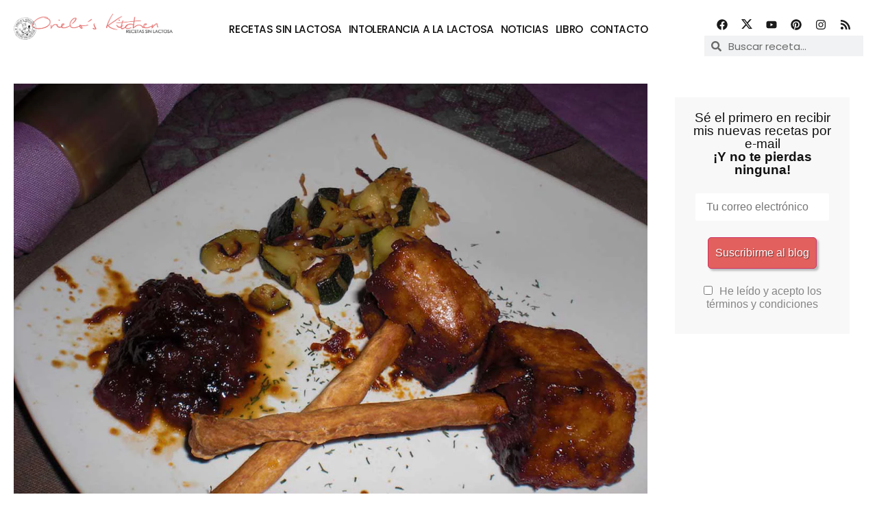

--- FILE ---
content_type: text/html; charset=UTF-8
request_url: https://www.recetassinlactosa.com/piruletas-de-atun-fresco-y-salteado-de/
body_size: 63639
content:
<!doctype html>
<html lang="es">
<head><meta charset="UTF-8"><script>if(navigator.userAgent.match(/MSIE|Internet Explorer/i)||navigator.userAgent.match(/Trident\/7\..*?rv:11/i)){var href=document.location.href;if(!href.match(/[?&]nowprocket/)){if(href.indexOf("?")==-1){if(href.indexOf("#")==-1){document.location.href=href+"?nowprocket=1"}else{document.location.href=href.replace("#","?nowprocket=1#")}}else{if(href.indexOf("#")==-1){document.location.href=href+"&nowprocket=1"}else{document.location.href=href.replace("#","&nowprocket=1#")}}}}</script><script>class RocketLazyLoadScripts{constructor(){this.triggerEvents=["keydown","mousedown","mousemove","touchmove","touchstart","touchend","wheel"],this.userEventHandler=this._triggerListener.bind(this),this.touchStartHandler=this._onTouchStart.bind(this),this.touchMoveHandler=this._onTouchMove.bind(this),this.touchEndHandler=this._onTouchEnd.bind(this),this.clickHandler=this._onClick.bind(this),this.interceptedClicks=[],window.addEventListener("pageshow",t=>{this.persisted=t.persisted}),window.addEventListener("DOMContentLoaded",()=>{this._preconnect3rdParties()}),this.delayedScripts={normal:[],async:[],defer:[]},this.trash=[],this.allJQueries=[]}_addUserInteractionListener(t){if(document.hidden){t._triggerListener();return}this.triggerEvents.forEach(e=>window.addEventListener(e,t.userEventHandler,{passive:!0})),window.addEventListener("touchstart",t.touchStartHandler,{passive:!0}),window.addEventListener("mousedown",t.touchStartHandler),document.addEventListener("visibilitychange",t.userEventHandler)}_removeUserInteractionListener(){this.triggerEvents.forEach(t=>window.removeEventListener(t,this.userEventHandler,{passive:!0})),document.removeEventListener("visibilitychange",this.userEventHandler)}_onTouchStart(t){"HTML"!==t.target.tagName&&(window.addEventListener("touchend",this.touchEndHandler),window.addEventListener("mouseup",this.touchEndHandler),window.addEventListener("touchmove",this.touchMoveHandler,{passive:!0}),window.addEventListener("mousemove",this.touchMoveHandler),t.target.addEventListener("click",this.clickHandler),this._renameDOMAttribute(t.target,"onclick","rocket-onclick"),this._pendingClickStarted())}_onTouchMove(t){window.removeEventListener("touchend",this.touchEndHandler),window.removeEventListener("mouseup",this.touchEndHandler),window.removeEventListener("touchmove",this.touchMoveHandler,{passive:!0}),window.removeEventListener("mousemove",this.touchMoveHandler),t.target.removeEventListener("click",this.clickHandler),this._renameDOMAttribute(t.target,"rocket-onclick","onclick"),this._pendingClickFinished()}_onTouchEnd(t){window.removeEventListener("touchend",this.touchEndHandler),window.removeEventListener("mouseup",this.touchEndHandler),window.removeEventListener("touchmove",this.touchMoveHandler,{passive:!0}),window.removeEventListener("mousemove",this.touchMoveHandler)}_onClick(t){t.target.removeEventListener("click",this.clickHandler),this._renameDOMAttribute(t.target,"rocket-onclick","onclick"),this.interceptedClicks.push(t),t.preventDefault(),t.stopPropagation(),t.stopImmediatePropagation(),this._pendingClickFinished()}_replayClicks(){window.removeEventListener("touchstart",this.touchStartHandler,{passive:!0}),window.removeEventListener("mousedown",this.touchStartHandler),this.interceptedClicks.forEach(t=>{t.target.dispatchEvent(new MouseEvent("click",{view:t.view,bubbles:!0,cancelable:!0}))})}_waitForPendingClicks(){return new Promise(t=>{this._isClickPending?this._pendingClickFinished=t:t()})}_pendingClickStarted(){this._isClickPending=!0}_pendingClickFinished(){this._isClickPending=!1}_renameDOMAttribute(t,e,r){t.hasAttribute&&t.hasAttribute(e)&&(event.target.setAttribute(r,event.target.getAttribute(e)),event.target.removeAttribute(e))}_triggerListener(){this._removeUserInteractionListener(this),"loading"===document.readyState?document.addEventListener("DOMContentLoaded",this._loadEverythingNow.bind(this)):this._loadEverythingNow()}_preconnect3rdParties(){let t=[];document.querySelectorAll("script[type=rocketlazyloadscript]").forEach(e=>{if(e.hasAttribute("src")){let r=new URL(e.src).origin;r!==location.origin&&t.push({src:r,crossOrigin:e.crossOrigin||"module"===e.getAttribute("data-rocket-type")})}}),t=[...new Map(t.map(t=>[JSON.stringify(t),t])).values()],this._batchInjectResourceHints(t,"preconnect")}async _loadEverythingNow(){this.lastBreath=Date.now(),this._delayEventListeners(this),this._delayJQueryReady(this),this._handleDocumentWrite(),this._registerAllDelayedScripts(),this._preloadAllScripts(),await this._loadScriptsFromList(this.delayedScripts.normal),await this._loadScriptsFromList(this.delayedScripts.defer),await this._loadScriptsFromList(this.delayedScripts.async);try{await this._triggerDOMContentLoaded(),await this._triggerWindowLoad()}catch(t){console.error(t)}window.dispatchEvent(new Event("rocket-allScriptsLoaded")),this._waitForPendingClicks().then(()=>{this._replayClicks()}),this._emptyTrash()}_registerAllDelayedScripts(){document.querySelectorAll("script[type=rocketlazyloadscript]").forEach(t=>{t.hasAttribute("data-rocket-src")?t.hasAttribute("async")&&!1!==t.async?this.delayedScripts.async.push(t):t.hasAttribute("defer")&&!1!==t.defer||"module"===t.getAttribute("data-rocket-type")?this.delayedScripts.defer.push(t):this.delayedScripts.normal.push(t):this.delayedScripts.normal.push(t)})}async _transformScript(t){return new Promise((await this._littleBreath(),navigator.userAgent.indexOf("Firefox/")>0||""===navigator.vendor)?e=>{let r=document.createElement("script");[...t.attributes].forEach(t=>{let e=t.nodeName;"type"!==e&&("data-rocket-type"===e&&(e="type"),"data-rocket-src"===e&&(e="src"),r.setAttribute(e,t.nodeValue))}),t.text&&(r.text=t.text),r.hasAttribute("src")?(r.addEventListener("load",e),r.addEventListener("error",e)):(r.text=t.text,e());try{t.parentNode.replaceChild(r,t)}catch(i){e()}}:async e=>{function r(){t.setAttribute("data-rocket-status","failed"),e()}try{let i=t.getAttribute("data-rocket-type"),n=t.getAttribute("data-rocket-src");t.text,i?(t.type=i,t.removeAttribute("data-rocket-type")):t.removeAttribute("type"),t.addEventListener("load",function r(){t.setAttribute("data-rocket-status","executed"),e()}),t.addEventListener("error",r),n?(t.removeAttribute("data-rocket-src"),t.src=n):t.src="data:text/javascript;base64,"+window.btoa(unescape(encodeURIComponent(t.text)))}catch(s){r()}})}async _loadScriptsFromList(t){let e=t.shift();return e&&e.isConnected?(await this._transformScript(e),this._loadScriptsFromList(t)):Promise.resolve()}_preloadAllScripts(){this._batchInjectResourceHints([...this.delayedScripts.normal,...this.delayedScripts.defer,...this.delayedScripts.async],"preload")}_batchInjectResourceHints(t,e){var r=document.createDocumentFragment();t.forEach(t=>{let i=t.getAttribute&&t.getAttribute("data-rocket-src")||t.src;if(i){let n=document.createElement("link");n.href=i,n.rel=e,"preconnect"!==e&&(n.as="script"),t.getAttribute&&"module"===t.getAttribute("data-rocket-type")&&(n.crossOrigin=!0),t.crossOrigin&&(n.crossOrigin=t.crossOrigin),t.integrity&&(n.integrity=t.integrity),r.appendChild(n),this.trash.push(n)}}),document.head.appendChild(r)}_delayEventListeners(t){let e={};function r(t,r){!function t(r){!e[r]&&(e[r]={originalFunctions:{add:r.addEventListener,remove:r.removeEventListener},eventsToRewrite:[]},r.addEventListener=function(){arguments[0]=i(arguments[0]),e[r].originalFunctions.add.apply(r,arguments)},r.removeEventListener=function(){arguments[0]=i(arguments[0]),e[r].originalFunctions.remove.apply(r,arguments)});function i(t){return e[r].eventsToRewrite.indexOf(t)>=0?"rocket-"+t:t}}(t),e[t].eventsToRewrite.push(r)}function i(t,e){let r=t[e];Object.defineProperty(t,e,{get:()=>r||function(){},set(i){t["rocket"+e]=r=i}})}r(document,"DOMContentLoaded"),r(window,"DOMContentLoaded"),r(window,"load"),r(window,"pageshow"),r(document,"readystatechange"),i(document,"onreadystatechange"),i(window,"onload"),i(window,"onpageshow")}_delayJQueryReady(t){let e;function r(r){if(r&&r.fn&&!t.allJQueries.includes(r)){r.fn.ready=r.fn.init.prototype.ready=function(e){return t.domReadyFired?e.bind(document)(r):document.addEventListener("rocket-DOMContentLoaded",()=>e.bind(document)(r)),r([])};let i=r.fn.on;r.fn.on=r.fn.init.prototype.on=function(){if(this[0]===window){function t(t){return t.split(" ").map(t=>"load"===t||0===t.indexOf("load.")?"rocket-jquery-load":t).join(" ")}"string"==typeof arguments[0]||arguments[0]instanceof String?arguments[0]=t(arguments[0]):"object"==typeof arguments[0]&&Object.keys(arguments[0]).forEach(e=>{delete Object.assign(arguments[0],{[t(e)]:arguments[0][e]})[e]})}return i.apply(this,arguments),this},t.allJQueries.push(r)}e=r}r(window.jQuery),Object.defineProperty(window,"jQuery",{get:()=>e,set(t){r(t)}})}async _triggerDOMContentLoaded(){this.domReadyFired=!0,await this._littleBreath(),document.dispatchEvent(new Event("rocket-DOMContentLoaded")),await this._littleBreath(),window.dispatchEvent(new Event("rocket-DOMContentLoaded")),await this._littleBreath(),document.dispatchEvent(new Event("rocket-readystatechange")),await this._littleBreath(),document.rocketonreadystatechange&&document.rocketonreadystatechange()}async _triggerWindowLoad(){await this._littleBreath(),window.dispatchEvent(new Event("rocket-load")),await this._littleBreath(),window.rocketonload&&window.rocketonload(),await this._littleBreath(),this.allJQueries.forEach(t=>t(window).trigger("rocket-jquery-load")),await this._littleBreath();let t=new Event("rocket-pageshow");t.persisted=this.persisted,window.dispatchEvent(t),await this._littleBreath(),window.rocketonpageshow&&window.rocketonpageshow({persisted:this.persisted})}_handleDocumentWrite(){let t=new Map;document.write=document.writeln=function(e){let r=document.currentScript;r||console.error("WPRocket unable to document.write this: "+e);let i=document.createRange(),n=r.parentElement,s=t.get(r);void 0===s&&(s=r.nextSibling,t.set(r,s));let a=document.createDocumentFragment();i.setStart(a,0),a.appendChild(i.createContextualFragment(e)),n.insertBefore(a,s)}}async _littleBreath(){Date.now()-this.lastBreath>45&&(await this._requestAnimFrame(),this.lastBreath=Date.now())}async _requestAnimFrame(){return document.hidden?new Promise(t=>setTimeout(t)):new Promise(t=>requestAnimationFrame(t))}_emptyTrash(){this.trash.forEach(t=>t.remove())}static run(){let t=new RocketLazyLoadScripts;t._addUserInteractionListener(t)}}RocketLazyLoadScripts.run();</script>
	
	<meta name="viewport" content="width=device-width, initial-scale=1">
	<link rel="profile" href="https://gmpg.org/xfn/11">
	<meta name='robots' content='index, follow, max-image-preview:large, max-snippet:-1, max-video-preview:-1' />
<!-- Etiqueta de Google (gtag.js) modo de consentimiento dataLayer añadido por Site Kit -->
<script type="rocketlazyloadscript" id="google_gtagjs-js-consent-mode-data-layer">
window.dataLayer = window.dataLayer || [];function gtag(){dataLayer.push(arguments);}
gtag('consent', 'default', {"ad_personalization":"denied","ad_storage":"denied","ad_user_data":"denied","analytics_storage":"denied","functionality_storage":"denied","security_storage":"denied","personalization_storage":"denied","region":["AT","BE","BG","CH","CY","CZ","DE","DK","EE","ES","FI","FR","GB","GR","HR","HU","IE","IS","IT","LI","LT","LU","LV","MT","NL","NO","PL","PT","RO","SE","SI","SK"],"wait_for_update":500});
window._googlesitekitConsentCategoryMap = {"statistics":["analytics_storage"],"marketing":["ad_storage","ad_user_data","ad_personalization"],"functional":["functionality_storage","security_storage"],"preferences":["personalization_storage"]};
window._googlesitekitConsents = {"ad_personalization":"denied","ad_storage":"denied","ad_user_data":"denied","analytics_storage":"denied","functionality_storage":"denied","security_storage":"denied","personalization_storage":"denied","region":["AT","BE","BG","CH","CY","CZ","DE","DK","EE","ES","FI","FR","GB","GR","HR","HU","IE","IS","IT","LI","LT","LU","LV","MT","NL","NO","PL","PT","RO","SE","SI","SK"],"wait_for_update":500};
</script>
<!-- Fin de la etiqueta Google (gtag.js) modo de consentimiento dataLayer añadido por Site Kit -->

	<!-- This site is optimized with the Yoast SEO plugin v25.3.1 - https://yoast.com/wordpress/plugins/seo/ -->
	<title>Piruletas de atún con confitado de tomate, cebolla y miel - Recetas sin lactosa - Orielo&#039;s Kitchen</title>
	<meta name="description" content="Cómo hacer piruletas de atún freso con confitado de tomate, cebolla y miel y salteado de calabacín y apio. Piruletas con colines caseros." />
	<link rel="canonical" href="https://www.recetassinlactosa.com/piruletas-de-atun-fresco-y-salteado-de/" />
	<meta property="og:locale" content="es_ES" />
	<meta property="og:type" content="recipe" />
	<meta property="og:title" content="Piruletas de atún con confitado de tomate, cebolla y miel - Recetas sin lactosa - Orielo&#039;s Kitchen" />
	<meta property="og:description" content="Cómo hacer piruletas de atún freso con confitado de tomate, cebolla y miel y salteado de calabacín y apio. Piruletas con colines caseros." />
	<meta property="og:url" content="https://www.recetassinlactosa.com/piruletas-de-atun-fresco-y-salteado-de/" />
	<meta property="og:site_name" content="Recetas sin lactosa - Orielo&#039;s Kitchen" />
	<meta property="article:publisher" content="https://www.facebook.com/OrielosKitchen" />
	<meta property="article:author" content="https://www.facebook.com/OrielosKitchen" />
	<meta property="article:published_time" content="2011-02-09T15:20:00+00:00" />
	<meta property="og:image" content="https://www.recetassinlactosa.com/wp-content/uploads/2011/02/Piruletas-de-atun-con-triturado-de-tomate-y-miel.jpg" />
	<meta property="og:image:width" content="1200" />
	<meta property="og:image:height" content="900" />
	<meta property="og:image:type" content="image/jpeg" />
	<meta name="author" content="Orielo&#039;s Kitchen" />
	<meta name="twitter:card" content="summary_large_image" />
	<meta name="twitter:creator" content="@orieloskitchen" />
	<meta name="twitter:site" content="@orieloskitchen" />
	<meta name="twitter:label1" content="Escrito por" />
	<meta name="twitter:data1" content="Orielo&#039;s Kitchen" />
	<meta name="twitter:label2" content="Tiempo de lectura" />
	<meta name="twitter:data2" content="3 minutos" />
	<script type="application/ld+json" class="yoast-schema-graph">{"@context":"https://schema.org","@graph":[{"@type":"Article","@id":"https://www.recetassinlactosa.com/piruletas-de-atun-fresco-y-salteado-de/#article","isPartOf":{"@id":"https://www.recetassinlactosa.com/piruletas-de-atun-fresco-y-salteado-de/"},"author":{"name":"Orielo's Kitchen","@id":"https://www.recetassinlactosa.com/#/schema/person/0317eff18bc9a1bae8451a9250c0aa72"},"headline":"Piruletas de atún con confitado de tomate, cebolla y miel","datePublished":"2011-02-09T15:20:00+00:00","wordCount":602,"commentCount":1,"publisher":{"@id":"https://www.recetassinlactosa.com/#/schema/person/0317eff18bc9a1bae8451a9250c0aa72"},"image":{"@id":"https://www.recetassinlactosa.com/piruletas-de-atun-fresco-y-salteado-de/#primaryimage"},"thumbnailUrl":"https://www.recetassinlactosa.com/wp-content/uploads/2011/02/Piruletas-de-atun-con-triturado-de-tomate-y-miel.jpg","keywords":["apio","atun","calabacín","cebolla","harina","miel","sésamo","tomates"],"articleSection":["ENTRANTES Y TAPAS","PESCADOS Y MARISCOS"],"inLanguage":"es","potentialAction":[{"@type":"CommentAction","name":"Comment","target":["https://www.recetassinlactosa.com/piruletas-de-atun-fresco-y-salteado-de/#respond"]}]},{"@type":"WebPage","@id":"https://www.recetassinlactosa.com/piruletas-de-atun-fresco-y-salteado-de/","url":"https://www.recetassinlactosa.com/piruletas-de-atun-fresco-y-salteado-de/","name":"Piruletas de atún con confitado de tomate, cebolla y miel - Recetas sin lactosa - Orielo&#039;s Kitchen","isPartOf":{"@id":"https://www.recetassinlactosa.com/#website"},"primaryImageOfPage":{"@id":"https://www.recetassinlactosa.com/piruletas-de-atun-fresco-y-salteado-de/#primaryimage"},"image":{"@id":"https://www.recetassinlactosa.com/piruletas-de-atun-fresco-y-salteado-de/#primaryimage"},"thumbnailUrl":"https://www.recetassinlactosa.com/wp-content/uploads/2011/02/Piruletas-de-atun-con-triturado-de-tomate-y-miel.jpg","datePublished":"2011-02-09T15:20:00+00:00","description":"Cómo hacer piruletas de atún freso con confitado de tomate, cebolla y miel y salteado de calabacín y apio. Piruletas con colines caseros.","breadcrumb":{"@id":"https://www.recetassinlactosa.com/piruletas-de-atun-fresco-y-salteado-de/#breadcrumb"},"inLanguage":"es","potentialAction":[{"@type":"ReadAction","target":["https://www.recetassinlactosa.com/piruletas-de-atun-fresco-y-salteado-de/"]}]},{"@type":"ImageObject","inLanguage":"es","@id":"https://www.recetassinlactosa.com/piruletas-de-atun-fresco-y-salteado-de/#primaryimage","url":"https://www.recetassinlactosa.com/wp-content/uploads/2011/02/Piruletas-de-atun-con-triturado-de-tomate-y-miel.jpg","contentUrl":"https://www.recetassinlactosa.com/wp-content/uploads/2011/02/Piruletas-de-atun-con-triturado-de-tomate-y-miel.jpg","width":1200,"height":900,"caption":"Piruletas de atún con confitado de tomate y miel"},{"@type":"BreadcrumbList","@id":"https://www.recetassinlactosa.com/piruletas-de-atun-fresco-y-salteado-de/#breadcrumb","itemListElement":[{"@type":"ListItem","position":1,"name":"Inicio","item":"https://www.recetassinlactosa.com/"},{"@type":"ListItem","position":2,"name":"Piruletas de atún con confitado de tomate, cebolla y miel"}]},{"@type":"WebSite","@id":"https://www.recetassinlactosa.com/#website","url":"https://www.recetassinlactosa.com/","name":"Recetas sin lactosa - Orielo's Kitchen","description":"Las mejores recetas sin lactosa. Postres sin lactosa. Cocina con productos sin lactosa. El blog de referencia sobre intolerancia a la lactosa.","publisher":{"@id":"https://www.recetassinlactosa.com/#/schema/person/0317eff18bc9a1bae8451a9250c0aa72"},"alternateName":"Recetas sin lactosa","potentialAction":[{"@type":"SearchAction","target":{"@type":"EntryPoint","urlTemplate":"https://www.recetassinlactosa.com/?s={search_term_string}"},"query-input":{"@type":"PropertyValueSpecification","valueRequired":true,"valueName":"search_term_string"}}],"inLanguage":"es"},{"@type":["Person","Organization"],"@id":"https://www.recetassinlactosa.com/#/schema/person/0317eff18bc9a1bae8451a9250c0aa72","name":"Orielo's Kitchen","image":{"@type":"ImageObject","inLanguage":"es","@id":"https://www.recetassinlactosa.com/#/schema/person/image/","url":"https://www.recetassinlactosa.com/wp-content/uploads/2023/10/logo-recetassinlactosa-1.png","contentUrl":"https://www.recetassinlactosa.com/wp-content/uploads/2023/10/logo-recetassinlactosa-1.png","width":1060,"height":172,"caption":"Orielo's Kitchen"},"logo":{"@id":"https://www.recetassinlactosa.com/#/schema/person/image/"},"description":"Porque todos podemos llevar una vida #happysinlactosa","sameAs":["https://www.recetassinlactosa.com/","https://www.facebook.com/OrielosKitchen","https://www.instagram.com/orieloskitchen/","https://www.linkedin.com/company/orielo's-kitchen-cocina-sin-lactosa","https://www.pinterest.com/orieloskitchen/","https://x.com/orieloskitchen","https://www.youtube.com/user/Orielo"],"url":"https://www.recetassinlactosa.com/author/cheforielo/"},{"@type":"Recipe","name":"Piruletas de atún confitado con un salteado de calabacín y apio","author":{"@type":"Person","name":"Orielo's Kitchen"},"description":"","datePublished":"2011-02-09T15:20:00+00:00","image":["https://www.recetassinlactosa.com/wp-content/uploads/2011/02/Piruletas-de-atun-con-triturado-de-tomate-y-miel-150x150-1.jpg"],"recipeYield":["4"],"recipeIngredient":["- 8 dados de atún fresco.","- Miel de caña","- 2 tomates maduros","- Media cebolla.","- Medio calabacín.","- Un trozo de apio","- Aceite de oliva virgen extra","- Pimienta","- Sal","Colines caseros","- Harina","- Agua","- Sésamo"],"recipeInstructions":[{"@type":"HowToStep","text":"Colines caseros (palitos de piruleta)","name":"Colines caseros (palitos de piruleta)","url":"https://www.recetassinlactosa.com/piruletas-de-atun-fresco-y-salteado-de/#wprm-recipe-6791-step-0-0"},{"@type":"HowToStep","text":"1. En un bol mezclamos una cucharada de agua y dos o tres de harina hasta que nos quede una masa compacta que no se nos pegue a los dedos.","name":"1. En un bol mezclamos una cucharada de agua y dos o tres de harina hasta que nos quede una masa compacta que no se nos pegue a los dedos.","url":"https://www.recetassinlactosa.com/piruletas-de-atun-fresco-y-salteado-de/#wprm-recipe-6791-step-0-1"},{"@type":"HowToStep","text":"2. Hacemos bolitas (tantas como bastones) y vamos estirando en forma de rulo sobre una tabla, intentando que se queden finitos y dejando una punta en uno de los extremos.","name":"2. Hacemos bolitas (tantas como bastones) y vamos estirando en forma de rulo sobre una tabla, intentando que se queden finitos y dejando una punta en uno de los extremos.","url":"https://www.recetassinlactosa.com/piruletas-de-atun-fresco-y-salteado-de/#wprm-recipe-6791-step-0-2"},{"@type":"HowToStep","text":"3. Esparcimos sobre la tabla un poco de sésamo y pasamos los rulos por encima para que se queden adheridos. Los dejamos reposar 5 minutos mientras precalentamos el horno.","name":"3. Esparcimos sobre la tabla un poco de sésamo y pasamos los rulos por encima para que se queden adheridos. Los dejamos reposar 5 minutos mientras precalentamos el horno.","url":"https://www.recetassinlactosa.com/piruletas-de-atun-fresco-y-salteado-de/#wprm-recipe-6791-step-0-3"},{"@type":"HowToStep","text":"4. Los introducimos en el horno por espacio de 10-15 minutos a 180º hasta que estén dorados y crujientes.","name":"4. Los introducimos en el horno por espacio de 10-15 minutos a 180º hasta que estén dorados y crujientes.","url":"https://www.recetassinlactosa.com/piruletas-de-atun-fresco-y-salteado-de/#wprm-recipe-6791-step-0-4"},{"@type":"HowToStep","text":"Dados de atún","name":"Dados de atún","url":"https://www.recetassinlactosa.com/piruletas-de-atun-fresco-y-salteado-de/#wprm-recipe-6791-step-0-5"},{"@type":"HowToStep","text":"1. En una sartén muy caliente con una cucharada de aceite de oliva salteamos los dados de atún por todos sus lados durante sólo unos segundos.","name":"1. En una sartén muy caliente con una cucharada de aceite de oliva salteamos los dados de atún por todos sus lados durante sólo unos segundos.","url":"https://www.recetassinlactosa.com/piruletas-de-atun-fresco-y-salteado-de/#wprm-recipe-6791-step-0-6"},{"@type":"HowToStep","text":"2. Cuando estén listos, ponemos el fuego muy suave y le ponemos por encima la miel de caña dejando que se derrita.","name":"2. Cuando estén listos, ponemos el fuego muy suave y le ponemos por encima la miel de caña dejando que se derrita.","url":"https://www.recetassinlactosa.com/piruletas-de-atun-fresco-y-salteado-de/#wprm-recipe-6791-step-0-7"},{"@type":"HowToStep","text":"Confitado tomate, cebolla y miel","name":"Confitado tomate, cebolla y miel","url":"https://www.recetassinlactosa.com/piruletas-de-atun-fresco-y-salteado-de/#wprm-recipe-6791-step-0-8"},{"@type":"HowToStep","text":"1. En una sartén con un poco de aceite salteamos la media cebolla con sal y pimienta.","name":"1. En una sartén con un poco de aceite salteamos la media cebolla con sal y pimienta.","url":"https://www.recetassinlactosa.com/piruletas-de-atun-fresco-y-salteado-de/#wprm-recipe-6791-step-0-9"},{"@type":"HowToStep","text":"2. Cuando empiece a pochar añadimos los tomates pelados y cortados en daditos y dejamos sofreír unos 15 minutos con un poquito de sal y un poquito de azúcar.","name":"2. Cuando empiece a pochar añadimos los tomates pelados y cortados en daditos y dejamos sofreír unos 15 minutos con un poquito de sal y un poquito de azúcar.","url":"https://www.recetassinlactosa.com/piruletas-de-atun-fresco-y-salteado-de/#wprm-recipe-6791-step-0-10"},{"@type":"HowToStep","text":"3. Cuando tengamos el sofrito listo lo añadiremos a los dados de atún, mezclando todo durante unos segundos al fuego.","name":"3. Cuando tengamos el sofrito listo lo añadiremos a los dados de atún, mezclando todo durante unos segundos al fuego.","url":"https://www.recetassinlactosa.com/piruletas-de-atun-fresco-y-salteado-de/#wprm-recipe-6791-step-0-11"},{"@type":"HowToStep","text":"Salteado de calabacín y apio","name":"Salteado de calabacín y apio","url":"https://www.recetassinlactosa.com/piruletas-de-atun-fresco-y-salteado-de/#wprm-recipe-6791-step-0-12"},{"@type":"HowToStep","text":"1. Cortamos el medio calabacín en rodajas no muy finas (1 cm.) y cada rodaja en seis partes o en cubitos.","name":"1. Cortamos el medio calabacín en rodajas no muy finas (1 cm.) y cada rodaja en seis partes o en cubitos.","url":"https://www.recetassinlactosa.com/piruletas-de-atun-fresco-y-salteado-de/#wprm-recipe-6791-step-0-13"},{"@type":"HowToStep","text":"2. Ponemos en una sartén una cucharada de aceite y salteamos los trocitos de calabacín con sal y pimienta.","name":"2. Ponemos en una sartén una cucharada de aceite y salteamos los trocitos de calabacín con sal y pimienta.","url":"https://www.recetassinlactosa.com/piruletas-de-atun-fresco-y-salteado-de/#wprm-recipe-6791-step-0-14"},{"@type":"HowToStep","text":"3. Cuando estén casi listos añadimos el apio rallado y un poco de albahaca y salteamos todo durante unos minutos.","name":"3. Cuando estén casi listos añadimos el apio rallado y un poco de albahaca y salteamos todo durante unos minutos.","url":"https://www.recetassinlactosa.com/piruletas-de-atun-fresco-y-salteado-de/#wprm-recipe-6791-step-0-15"},{"@type":"HowToStep","text":"Montaje del plato","name":"Montaje del plato","url":"https://www.recetassinlactosa.com/piruletas-de-atun-fresco-y-salteado-de/#wprm-recipe-6791-step-0-16"},{"@type":"HowToStep","text":"1. Para el fondo del plato esparcimos perejil picado. Colocamos el salteado de calabacín en uno de los extremos del plato. En el otro extremo, parte inferior, colocamos el confitado.","name":"1. Para el fondo del plato esparcimos perejil picado. Colocamos el salteado de calabacín en uno de los extremos del plato. En el otro extremo, parte inferior, colocamos el confitado.","url":"https://www.recetassinlactosa.com/piruletas-de-atun-fresco-y-salteado-de/#wprm-recipe-6791-step-0-17"},{"@type":"HowToStep","text":"2. Ensartamos los colines caseros en los dados de atún confitados y colocamos las piruletas de atún, montando un palito encima de otro.","name":"2. Ensartamos los colines caseros en los dados de atún confitados y colocamos las piruletas de atún, montando un palito encima de otro.","url":"https://www.recetassinlactosa.com/piruletas-de-atun-fresco-y-salteado-de/#wprm-recipe-6791-step-0-18"}],"@id":"https://www.recetassinlactosa.com/piruletas-de-atun-fresco-y-salteado-de/#recipe","isPartOf":{"@id":"https://www.recetassinlactosa.com/piruletas-de-atun-fresco-y-salteado-de/#article"},"mainEntityOfPage":"https://www.recetassinlactosa.com/piruletas-de-atun-fresco-y-salteado-de/"}]}</script>
	<!-- / Yoast SEO plugin. -->


<link rel="manifest" href="/pwa-manifest.json">
<link rel="apple-touch-icon" sizes="512x512" href="https://www.recetassinlactosa.com/wp-content/uploads/2023/10/favicon.jpg">
<link rel="apple-touch-icon-precomposed" sizes="192x192" href="https://www.recetassinlactosa.com/wp-content/uploads/2023/10/favicon-192x192-1.png">
<link rel='dns-prefetch' href='//www.recetassinlactosa.com' />
<link rel='dns-prefetch' href='//www.googletagmanager.com' />
<link rel='dns-prefetch' href='//pagead2.googlesyndication.com' />
<link rel='dns-prefetch' href='//fundingchoicesmessages.google.com' />

<link rel="alternate" type="application/rss+xml" title="Recetas sin lactosa - Orielo&#039;s Kitchen &raquo; Feed" href="https://www.recetassinlactosa.com/feed/" />
<link rel="alternate" type="application/rss+xml" title="Recetas sin lactosa - Orielo&#039;s Kitchen &raquo; Feed de los comentarios" href="https://www.recetassinlactosa.com/comments/feed/" />
<link rel="alternate" type="application/rss+xml" title="Recetas sin lactosa - Orielo&#039;s Kitchen &raquo; Comentario Piruletas de atún con confitado de tomate, cebolla y miel del feed" href="https://www.recetassinlactosa.com/piruletas-de-atun-fresco-y-salteado-de/feed/" />
<link rel="alternate" title="oEmbed (JSON)" type="application/json+oembed" href="https://www.recetassinlactosa.com/wp-json/oembed/1.0/embed?url=https%3A%2F%2Fwww.recetassinlactosa.com%2Fpiruletas-de-atun-fresco-y-salteado-de%2F" />
<link rel="alternate" title="oEmbed (XML)" type="text/xml+oembed" href="https://www.recetassinlactosa.com/wp-json/oembed/1.0/embed?url=https%3A%2F%2Fwww.recetassinlactosa.com%2Fpiruletas-de-atun-fresco-y-salteado-de%2F&#038;format=xml" />
<style id='wp-img-auto-sizes-contain-inline-css'>
img:is([sizes=auto i],[sizes^="auto," i]){contain-intrinsic-size:3000px 1500px}
/*# sourceURL=wp-img-auto-sizes-contain-inline-css */
</style>
<link data-minify="1" rel='stylesheet' id='wprm-public-css' href='https://www.recetassinlactosa.com/wp-content/cache/min/1/wp-content/plugins/wp-recipe-maker/dist/public-modern.css?ver=1766922367' media='all' />
<style id='wp-emoji-styles-inline-css'>

	img.wp-smiley, img.emoji {
		display: inline !important;
		border: none !important;
		box-shadow: none !important;
		height: 1em !important;
		width: 1em !important;
		margin: 0 0.07em !important;
		vertical-align: -0.1em !important;
		background: none !important;
		padding: 0 !important;
	}
/*# sourceURL=wp-emoji-styles-inline-css */
</style>
<link rel='stylesheet' id='wp-block-library-css' href='https://www.recetassinlactosa.com/wp-includes/css/dist/block-library/style.min.css?ver=6.9' media='all' />
<style id='wp-block-heading-inline-css'>
h1:where(.wp-block-heading).has-background,h2:where(.wp-block-heading).has-background,h3:where(.wp-block-heading).has-background,h4:where(.wp-block-heading).has-background,h5:where(.wp-block-heading).has-background,h6:where(.wp-block-heading).has-background{padding:1.25em 2.375em}h1.has-text-align-left[style*=writing-mode]:where([style*=vertical-lr]),h1.has-text-align-right[style*=writing-mode]:where([style*=vertical-rl]),h2.has-text-align-left[style*=writing-mode]:where([style*=vertical-lr]),h2.has-text-align-right[style*=writing-mode]:where([style*=vertical-rl]),h3.has-text-align-left[style*=writing-mode]:where([style*=vertical-lr]),h3.has-text-align-right[style*=writing-mode]:where([style*=vertical-rl]),h4.has-text-align-left[style*=writing-mode]:where([style*=vertical-lr]),h4.has-text-align-right[style*=writing-mode]:where([style*=vertical-rl]),h5.has-text-align-left[style*=writing-mode]:where([style*=vertical-lr]),h5.has-text-align-right[style*=writing-mode]:where([style*=vertical-rl]),h6.has-text-align-left[style*=writing-mode]:where([style*=vertical-lr]),h6.has-text-align-right[style*=writing-mode]:where([style*=vertical-rl]){rotate:180deg}
/*# sourceURL=https://www.recetassinlactosa.com/wp-includes/blocks/heading/style.min.css */
</style>
<style id='wp-block-paragraph-inline-css'>
.is-small-text{font-size:.875em}.is-regular-text{font-size:1em}.is-large-text{font-size:2.25em}.is-larger-text{font-size:3em}.has-drop-cap:not(:focus):first-letter{float:left;font-size:8.4em;font-style:normal;font-weight:100;line-height:.68;margin:.05em .1em 0 0;text-transform:uppercase}body.rtl .has-drop-cap:not(:focus):first-letter{float:none;margin-left:.1em}p.has-drop-cap.has-background{overflow:hidden}:root :where(p.has-background){padding:1.25em 2.375em}:where(p.has-text-color:not(.has-link-color)) a{color:inherit}p.has-text-align-left[style*="writing-mode:vertical-lr"],p.has-text-align-right[style*="writing-mode:vertical-rl"]{rotate:180deg}
/*# sourceURL=https://www.recetassinlactosa.com/wp-includes/blocks/paragraph/style.min.css */
</style>
<style id='global-styles-inline-css'>
:root{--wp--preset--aspect-ratio--square: 1;--wp--preset--aspect-ratio--4-3: 4/3;--wp--preset--aspect-ratio--3-4: 3/4;--wp--preset--aspect-ratio--3-2: 3/2;--wp--preset--aspect-ratio--2-3: 2/3;--wp--preset--aspect-ratio--16-9: 16/9;--wp--preset--aspect-ratio--9-16: 9/16;--wp--preset--color--black: #000000;--wp--preset--color--cyan-bluish-gray: #abb8c3;--wp--preset--color--white: #ffffff;--wp--preset--color--pale-pink: #f78da7;--wp--preset--color--vivid-red: #cf2e2e;--wp--preset--color--luminous-vivid-orange: #ff6900;--wp--preset--color--luminous-vivid-amber: #fcb900;--wp--preset--color--light-green-cyan: #7bdcb5;--wp--preset--color--vivid-green-cyan: #00d084;--wp--preset--color--pale-cyan-blue: #8ed1fc;--wp--preset--color--vivid-cyan-blue: #0693e3;--wp--preset--color--vivid-purple: #9b51e0;--wp--preset--gradient--vivid-cyan-blue-to-vivid-purple: linear-gradient(135deg,rgb(6,147,227) 0%,rgb(155,81,224) 100%);--wp--preset--gradient--light-green-cyan-to-vivid-green-cyan: linear-gradient(135deg,rgb(122,220,180) 0%,rgb(0,208,130) 100%);--wp--preset--gradient--luminous-vivid-amber-to-luminous-vivid-orange: linear-gradient(135deg,rgb(252,185,0) 0%,rgb(255,105,0) 100%);--wp--preset--gradient--luminous-vivid-orange-to-vivid-red: linear-gradient(135deg,rgb(255,105,0) 0%,rgb(207,46,46) 100%);--wp--preset--gradient--very-light-gray-to-cyan-bluish-gray: linear-gradient(135deg,rgb(238,238,238) 0%,rgb(169,184,195) 100%);--wp--preset--gradient--cool-to-warm-spectrum: linear-gradient(135deg,rgb(74,234,220) 0%,rgb(151,120,209) 20%,rgb(207,42,186) 40%,rgb(238,44,130) 60%,rgb(251,105,98) 80%,rgb(254,248,76) 100%);--wp--preset--gradient--blush-light-purple: linear-gradient(135deg,rgb(255,206,236) 0%,rgb(152,150,240) 100%);--wp--preset--gradient--blush-bordeaux: linear-gradient(135deg,rgb(254,205,165) 0%,rgb(254,45,45) 50%,rgb(107,0,62) 100%);--wp--preset--gradient--luminous-dusk: linear-gradient(135deg,rgb(255,203,112) 0%,rgb(199,81,192) 50%,rgb(65,88,208) 100%);--wp--preset--gradient--pale-ocean: linear-gradient(135deg,rgb(255,245,203) 0%,rgb(182,227,212) 50%,rgb(51,167,181) 100%);--wp--preset--gradient--electric-grass: linear-gradient(135deg,rgb(202,248,128) 0%,rgb(113,206,126) 100%);--wp--preset--gradient--midnight: linear-gradient(135deg,rgb(2,3,129) 0%,rgb(40,116,252) 100%);--wp--preset--font-size--small: 13px;--wp--preset--font-size--medium: 20px;--wp--preset--font-size--large: 36px;--wp--preset--font-size--x-large: 42px;--wp--preset--spacing--20: 0.44rem;--wp--preset--spacing--30: 0.67rem;--wp--preset--spacing--40: 1rem;--wp--preset--spacing--50: 1.5rem;--wp--preset--spacing--60: 2.25rem;--wp--preset--spacing--70: 3.38rem;--wp--preset--spacing--80: 5.06rem;--wp--preset--shadow--natural: 6px 6px 9px rgba(0, 0, 0, 0.2);--wp--preset--shadow--deep: 12px 12px 50px rgba(0, 0, 0, 0.4);--wp--preset--shadow--sharp: 6px 6px 0px rgba(0, 0, 0, 0.2);--wp--preset--shadow--outlined: 6px 6px 0px -3px rgb(255, 255, 255), 6px 6px rgb(0, 0, 0);--wp--preset--shadow--crisp: 6px 6px 0px rgb(0, 0, 0);}:where(.is-layout-flex){gap: 0.5em;}:where(.is-layout-grid){gap: 0.5em;}body .is-layout-flex{display: flex;}.is-layout-flex{flex-wrap: wrap;align-items: center;}.is-layout-flex > :is(*, div){margin: 0;}body .is-layout-grid{display: grid;}.is-layout-grid > :is(*, div){margin: 0;}:where(.wp-block-columns.is-layout-flex){gap: 2em;}:where(.wp-block-columns.is-layout-grid){gap: 2em;}:where(.wp-block-post-template.is-layout-flex){gap: 1.25em;}:where(.wp-block-post-template.is-layout-grid){gap: 1.25em;}.has-black-color{color: var(--wp--preset--color--black) !important;}.has-cyan-bluish-gray-color{color: var(--wp--preset--color--cyan-bluish-gray) !important;}.has-white-color{color: var(--wp--preset--color--white) !important;}.has-pale-pink-color{color: var(--wp--preset--color--pale-pink) !important;}.has-vivid-red-color{color: var(--wp--preset--color--vivid-red) !important;}.has-luminous-vivid-orange-color{color: var(--wp--preset--color--luminous-vivid-orange) !important;}.has-luminous-vivid-amber-color{color: var(--wp--preset--color--luminous-vivid-amber) !important;}.has-light-green-cyan-color{color: var(--wp--preset--color--light-green-cyan) !important;}.has-vivid-green-cyan-color{color: var(--wp--preset--color--vivid-green-cyan) !important;}.has-pale-cyan-blue-color{color: var(--wp--preset--color--pale-cyan-blue) !important;}.has-vivid-cyan-blue-color{color: var(--wp--preset--color--vivid-cyan-blue) !important;}.has-vivid-purple-color{color: var(--wp--preset--color--vivid-purple) !important;}.has-black-background-color{background-color: var(--wp--preset--color--black) !important;}.has-cyan-bluish-gray-background-color{background-color: var(--wp--preset--color--cyan-bluish-gray) !important;}.has-white-background-color{background-color: var(--wp--preset--color--white) !important;}.has-pale-pink-background-color{background-color: var(--wp--preset--color--pale-pink) !important;}.has-vivid-red-background-color{background-color: var(--wp--preset--color--vivid-red) !important;}.has-luminous-vivid-orange-background-color{background-color: var(--wp--preset--color--luminous-vivid-orange) !important;}.has-luminous-vivid-amber-background-color{background-color: var(--wp--preset--color--luminous-vivid-amber) !important;}.has-light-green-cyan-background-color{background-color: var(--wp--preset--color--light-green-cyan) !important;}.has-vivid-green-cyan-background-color{background-color: var(--wp--preset--color--vivid-green-cyan) !important;}.has-pale-cyan-blue-background-color{background-color: var(--wp--preset--color--pale-cyan-blue) !important;}.has-vivid-cyan-blue-background-color{background-color: var(--wp--preset--color--vivid-cyan-blue) !important;}.has-vivid-purple-background-color{background-color: var(--wp--preset--color--vivid-purple) !important;}.has-black-border-color{border-color: var(--wp--preset--color--black) !important;}.has-cyan-bluish-gray-border-color{border-color: var(--wp--preset--color--cyan-bluish-gray) !important;}.has-white-border-color{border-color: var(--wp--preset--color--white) !important;}.has-pale-pink-border-color{border-color: var(--wp--preset--color--pale-pink) !important;}.has-vivid-red-border-color{border-color: var(--wp--preset--color--vivid-red) !important;}.has-luminous-vivid-orange-border-color{border-color: var(--wp--preset--color--luminous-vivid-orange) !important;}.has-luminous-vivid-amber-border-color{border-color: var(--wp--preset--color--luminous-vivid-amber) !important;}.has-light-green-cyan-border-color{border-color: var(--wp--preset--color--light-green-cyan) !important;}.has-vivid-green-cyan-border-color{border-color: var(--wp--preset--color--vivid-green-cyan) !important;}.has-pale-cyan-blue-border-color{border-color: var(--wp--preset--color--pale-cyan-blue) !important;}.has-vivid-cyan-blue-border-color{border-color: var(--wp--preset--color--vivid-cyan-blue) !important;}.has-vivid-purple-border-color{border-color: var(--wp--preset--color--vivid-purple) !important;}.has-vivid-cyan-blue-to-vivid-purple-gradient-background{background: var(--wp--preset--gradient--vivid-cyan-blue-to-vivid-purple) !important;}.has-light-green-cyan-to-vivid-green-cyan-gradient-background{background: var(--wp--preset--gradient--light-green-cyan-to-vivid-green-cyan) !important;}.has-luminous-vivid-amber-to-luminous-vivid-orange-gradient-background{background: var(--wp--preset--gradient--luminous-vivid-amber-to-luminous-vivid-orange) !important;}.has-luminous-vivid-orange-to-vivid-red-gradient-background{background: var(--wp--preset--gradient--luminous-vivid-orange-to-vivid-red) !important;}.has-very-light-gray-to-cyan-bluish-gray-gradient-background{background: var(--wp--preset--gradient--very-light-gray-to-cyan-bluish-gray) !important;}.has-cool-to-warm-spectrum-gradient-background{background: var(--wp--preset--gradient--cool-to-warm-spectrum) !important;}.has-blush-light-purple-gradient-background{background: var(--wp--preset--gradient--blush-light-purple) !important;}.has-blush-bordeaux-gradient-background{background: var(--wp--preset--gradient--blush-bordeaux) !important;}.has-luminous-dusk-gradient-background{background: var(--wp--preset--gradient--luminous-dusk) !important;}.has-pale-ocean-gradient-background{background: var(--wp--preset--gradient--pale-ocean) !important;}.has-electric-grass-gradient-background{background: var(--wp--preset--gradient--electric-grass) !important;}.has-midnight-gradient-background{background: var(--wp--preset--gradient--midnight) !important;}.has-small-font-size{font-size: var(--wp--preset--font-size--small) !important;}.has-medium-font-size{font-size: var(--wp--preset--font-size--medium) !important;}.has-large-font-size{font-size: var(--wp--preset--font-size--large) !important;}.has-x-large-font-size{font-size: var(--wp--preset--font-size--x-large) !important;}
/*# sourceURL=global-styles-inline-css */
</style>

<style id='classic-theme-styles-inline-css'>
/*! This file is auto-generated */
.wp-block-button__link{color:#fff;background-color:#32373c;border-radius:9999px;box-shadow:none;text-decoration:none;padding:calc(.667em + 2px) calc(1.333em + 2px);font-size:1.125em}.wp-block-file__button{background:#32373c;color:#fff;text-decoration:none}
/*# sourceURL=/wp-includes/css/classic-themes.min.css */
</style>
<link rel='stylesheet' id='ht-contactform-block-style-css' href='https://www.recetassinlactosa.com/wp-content/plugins/ht-contactform/blocks/src/assets/css/style-index.css?ver=2.1.0' media='all' />
<link data-minify="1" rel='stylesheet' id='contact-form-7-css' href='https://www.recetassinlactosa.com/wp-content/cache/min/1/wp-content/plugins/contact-form-7/includes/css/styles.css?ver=1766922367' media='all' />
<link rel='stylesheet' id='hello-elementor-css' href='https://www.recetassinlactosa.com/wp-content/themes/hello-elementor/style.min.css?ver=2.9.0' media='all' />
<link rel='stylesheet' id='hello-elementor-theme-style-css' href='https://www.recetassinlactosa.com/wp-content/themes/hello-elementor/theme.min.css?ver=2.9.0' media='all' />
<link rel='stylesheet' id='elementor-frontend-css' href='https://www.recetassinlactosa.com/wp-content/uploads/elementor/css/custom-frontend.min.css?ver=1766922366' media='all' />
<link rel='stylesheet' id='elementor-post-12732-css' href='https://www.recetassinlactosa.com/wp-content/uploads/elementor/css/post-12732.css?ver=1766922367' media='all' />
<link rel='stylesheet' id='widget-image-css' href='https://www.recetassinlactosa.com/wp-content/plugins/elementor/assets/css/widget-image.min.css?ver=3.29.2' media='all' />
<link rel='stylesheet' id='widget-nav-menu-css' href='https://www.recetassinlactosa.com/wp-content/uploads/elementor/css/custom-pro-widget-nav-menu.min.css?ver=1766922367' media='all' />
<link rel='stylesheet' id='e-animation-shrink-css' href='https://www.recetassinlactosa.com/wp-content/plugins/elementor/assets/lib/animations/styles/e-animation-shrink.min.css?ver=3.29.2' media='all' />
<link rel='stylesheet' id='widget-social-icons-css' href='https://www.recetassinlactosa.com/wp-content/plugins/elementor/assets/css/widget-social-icons.min.css?ver=3.29.2' media='all' />
<link rel='stylesheet' id='e-apple-webkit-css' href='https://www.recetassinlactosa.com/wp-content/uploads/elementor/css/custom-apple-webkit.min.css?ver=1766922366' media='all' />
<link rel='stylesheet' id='widget-search-form-css' href='https://www.recetassinlactosa.com/wp-content/plugins/pro-elements/assets/css/widget-search-form.min.css?ver=3.29.0' media='all' />
<link rel='stylesheet' id='widget-heading-css' href='https://www.recetassinlactosa.com/wp-content/plugins/elementor/assets/css/widget-heading.min.css?ver=3.29.2' media='all' />
<link rel='stylesheet' id='widget-post-info-css' href='https://www.recetassinlactosa.com/wp-content/plugins/pro-elements/assets/css/widget-post-info.min.css?ver=3.29.0' media='all' />
<link rel='stylesheet' id='widget-icon-list-css' href='https://www.recetassinlactosa.com/wp-content/uploads/elementor/css/custom-widget-icon-list.min.css?ver=1766922366' media='all' />
<link rel='stylesheet' id='elementor-post-11992-css' href='https://www.recetassinlactosa.com/wp-content/uploads/elementor/css/post-11992.css?ver=1766922367' media='all' />
<link rel='stylesheet' id='elementor-post-12001-css' href='https://www.recetassinlactosa.com/wp-content/uploads/elementor/css/post-12001.css?ver=1766922367' media='all' />
<link rel='stylesheet' id='elementor-post-11987-css' href='https://www.recetassinlactosa.com/wp-content/uploads/elementor/css/post-11987.css?ver=1766922367' media='all' />
<style id='akismet-widget-style-inline-css'>

			.a-stats {
				--akismet-color-mid-green: #357b49;
				--akismet-color-white: #fff;
				--akismet-color-light-grey: #f6f7f7;

				max-width: 350px;
				width: auto;
			}

			.a-stats * {
				all: unset;
				box-sizing: border-box;
			}

			.a-stats strong {
				font-weight: 600;
			}

			.a-stats a.a-stats__link,
			.a-stats a.a-stats__link:visited,
			.a-stats a.a-stats__link:active {
				background: var(--akismet-color-mid-green);
				border: none;
				box-shadow: none;
				border-radius: 8px;
				color: var(--akismet-color-white);
				cursor: pointer;
				display: block;
				font-family: -apple-system, BlinkMacSystemFont, 'Segoe UI', 'Roboto', 'Oxygen-Sans', 'Ubuntu', 'Cantarell', 'Helvetica Neue', sans-serif;
				font-weight: 500;
				padding: 12px;
				text-align: center;
				text-decoration: none;
				transition: all 0.2s ease;
			}

			/* Extra specificity to deal with TwentyTwentyOne focus style */
			.widget .a-stats a.a-stats__link:focus {
				background: var(--akismet-color-mid-green);
				color: var(--akismet-color-white);
				text-decoration: none;
			}

			.a-stats a.a-stats__link:hover {
				filter: brightness(110%);
				box-shadow: 0 4px 12px rgba(0, 0, 0, 0.06), 0 0 2px rgba(0, 0, 0, 0.16);
			}

			.a-stats .count {
				color: var(--akismet-color-white);
				display: block;
				font-size: 1.5em;
				line-height: 1.4;
				padding: 0 13px;
				white-space: nowrap;
			}
		
/*# sourceURL=akismet-widget-style-inline-css */
</style>
<link rel='stylesheet' id='pwaforwp-style-css' href='https://www.recetassinlactosa.com/wp-content/plugins/pwa-for-wp/assets/css/pwaforwp-main.min.css?ver=1.7.79' media='all' />
<style id='rocket-lazyload-inline-css'>
.rll-youtube-player{position:relative;padding-bottom:56.23%;height:0;overflow:hidden;max-width:100%;}.rll-youtube-player:focus-within{outline: 2px solid currentColor;outline-offset: 5px;}.rll-youtube-player iframe{position:absolute;top:0;left:0;width:100%;height:100%;z-index:100;background:0 0}.rll-youtube-player img{bottom:0;display:block;left:0;margin:auto;max-width:100%;width:100%;position:absolute;right:0;top:0;border:none;height:auto;-webkit-transition:.4s all;-moz-transition:.4s all;transition:.4s all}.rll-youtube-player img:hover{-webkit-filter:brightness(75%)}.rll-youtube-player .play{height:100%;width:100%;left:0;top:0;position:absolute;background:url(https://www.recetassinlactosa.com/wp-content/plugins/wp-rocket/assets/img/youtube.png) no-repeat center;background-color: transparent !important;cursor:pointer;border:none;}
/*# sourceURL=rocket-lazyload-inline-css */
</style>
<link data-minify="1" rel='stylesheet' id='elementor-gf-local-poppins-css' href='https://www.recetassinlactosa.com/wp-content/cache/min/1/wp-content/uploads/elementor/google-fonts/css/poppins.css?ver=1766922367' media='all' />
<link data-minify="1" rel='stylesheet' id='elementor-icons-untitled-font-4-css' href='https://www.recetassinlactosa.com/wp-content/cache/min/1/wp-content/uploads/elementor/custom-icons/untitled-font-4/styles.css?ver=1766922367' media='all' />
<style id='quads-styles-inline-css'>

    .quads-location ins.adsbygoogle {
        background: transparent !important;
    }.quads-location .quads_rotator_img{ opacity:1 !important;}
    .quads.quads_ad_container { display: grid; grid-template-columns: auto; grid-gap: 10px; padding: 10px; }
    .grid_image{animation: fadeIn 0.5s;-webkit-animation: fadeIn 0.5s;-moz-animation: fadeIn 0.5s;
        -o-animation: fadeIn 0.5s;-ms-animation: fadeIn 0.5s;}
    .quads-ad-label { font-size: 12px; text-align: center; color: #333;}
    .quads_click_impression { display: none;} .quads-location, .quads-ads-space{max-width:100%;} @media only screen and (max-width: 480px) { .quads-ads-space, .penci-builder-element .quads-ads-space{max-width:340px;}}
/*# sourceURL=quads-styles-inline-css */
</style>
<script type="rocketlazyloadscript" data-rocket-src="https://www.recetassinlactosa.com/wp-includes/js/jquery/jquery.min.js?ver=3.7.1" id="jquery-core-js" defer></script>
<script type="rocketlazyloadscript" data-rocket-src="https://www.recetassinlactosa.com/wp-includes/js/jquery/jquery-migrate.min.js?ver=3.4.1" id="jquery-migrate-js" defer></script>
<script id="quads-tcf-2-scripts-js-extra">
var quads_tcf_2 = [];
//# sourceURL=quads-tcf-2-scripts-js-extra
</script>
<script type="rocketlazyloadscript" data-rocket-src="https://www.recetassinlactosa.com/wp-content/plugins/quick-adsense-reloaded/assets/js/tcf_2_integration.min.js?ver=2.0.92" id="quads-tcf-2-scripts-js" defer></script>
<script id="quads_ads_front-js-extra">
var quads_analytics = {"ajax_url":"https://www.recetassinlactosa.com/wp-admin/admin-ajax.php","quads_front_nonce":"77eda0ca37"};
//# sourceURL=quads_ads_front-js-extra
</script>
<script type="rocketlazyloadscript" data-rocket-src="https://www.recetassinlactosa.com/wp-content/plugins/quick-adsense-reloaded/assets/js/performance_tracking.min.js?ver=2.0.92" id="quads_ads_front-js" defer></script>
<script type="rocketlazyloadscript" data-minify="1" data-rocket-src="https://www.recetassinlactosa.com/wp-content/cache/min/1/wp-content/plugins/wp-quads-pro/assets/js/ads.js?ver=1745516320" id="quads-ad-ga-js" defer></script>

<!-- Fragmento de código de la etiqueta de Google (gtag.js) añadida por Site Kit -->
<!-- Fragmento de código de Google Analytics añadido por Site Kit -->
<script type="rocketlazyloadscript" data-rocket-src="https://www.googletagmanager.com/gtag/js?id=GT-K4TFV3P" id="google_gtagjs-js" async></script>
<script type="rocketlazyloadscript" id="google_gtagjs-js-after">
window.dataLayer = window.dataLayer || [];function gtag(){dataLayer.push(arguments);}
gtag("set","linker",{"domains":["www.recetassinlactosa.com"]});
gtag("js", new Date());
gtag("set", "developer_id.dZTNiMT", true);
gtag("config", "GT-K4TFV3P", {"googlesitekit_post_type":"post"});
//# sourceURL=google_gtagjs-js-after
</script>
<link rel="https://api.w.org/" href="https://www.recetassinlactosa.com/wp-json/" /><link rel="alternate" title="JSON" type="application/json" href="https://www.recetassinlactosa.com/wp-json/wp/v2/posts/195" /><link rel="EditURI" type="application/rsd+xml" title="RSD" href="https://www.recetassinlactosa.com/xmlrpc.php?rsd" />
<meta name="generator" content="WordPress 6.9" />
<link rel='shortlink' href='https://www.recetassinlactosa.com/?p=195' />
<meta name="generator" content="Site Kit by Google 1.170.0" /><style type="text/css"> .tippy-box[data-theme~="wprm"] { background-color: #333333; color: #FFFFFF; } .tippy-box[data-theme~="wprm"][data-placement^="top"] > .tippy-arrow::before { border-top-color: #333333; } .tippy-box[data-theme~="wprm"][data-placement^="bottom"] > .tippy-arrow::before { border-bottom-color: #333333; } .tippy-box[data-theme~="wprm"][data-placement^="left"] > .tippy-arrow::before { border-left-color: #333333; } .tippy-box[data-theme~="wprm"][data-placement^="right"] > .tippy-arrow::before { border-right-color: #333333; } .tippy-box[data-theme~="wprm"] a { color: #FFFFFF; } .wprm-comment-rating svg { width: 18px !important; height: 18px !important; } img.wprm-comment-rating { width: 90px !important; height: 18px !important; } body { --comment-rating-star-color: #343434; } body { --wprm-popup-font-size: 16px; } body { --wprm-popup-background: #ffffff; } body { --wprm-popup-title: #000000; } body { --wprm-popup-content: #444444; } body { --wprm-popup-button-background: #444444; } body { --wprm-popup-button-text: #ffffff; }</style><style type="text/css">.wprm-glossary-term {color: #5A822B;text-decoration: underline;cursor: help;}</style><style type="text/css">.wprm-recipe-template-snippet-basic-buttons {
    font-family: inherit; /* wprm_font_family type=font */
    font-size: 0.9em; /* wprm_font_size type=font_size */
    text-align: center; /* wprm_text_align type=align */
    margin-top: 0px; /* wprm_margin_top type=size */
    margin-bottom: 10px; /* wprm_margin_bottom type=size */
}
.wprm-recipe-template-snippet-basic-buttons a  {
    margin: 5px; /* wprm_margin_button type=size */
    margin: 5px; /* wprm_margin_button type=size */
}

.wprm-recipe-template-snippet-basic-buttons a:first-child {
    margin-left: 0;
}
.wprm-recipe-template-snippet-basic-buttons a:last-child {
    margin-right: 0;
}.wprm-recipe-template-chic-custom {
    margin: 20px auto;
    background-color: #ffffff; /*wprm_background type=color*/
    font-family: inherit; /*wprm_main_font_family type=font*/
    font-size: 1em; /*wprm_main_font_size type=font_size*/
    line-height: 1.5em !important; /*wprm_main_line_height type=font_size*/
    color: #333333; /*wprm_main_text type=color*/
    max-width: 950px; /*wprm_max_width type=size*/
}
.wprm-recipe-template-chic-custom a {
    color: #e2605d; /*wprm_link type=color*/
}
.wprm-recipe-template-chic-custom p, .wprm-recipe-template-chic-custom li {
    font-family: inherit; /*wprm_main_font_family type=font*/
    font-size: 1em !important;
    line-height: 1.5em !important; /*wprm_main_line_height type=font_size*/
}
.wprm-recipe-template-chic-custom li {
    margin: 0 0 0 32px !important;
    padding: 0 !important;
}
.rtl .wprm-recipe-template-chic-custom li {
    margin: 0 32px 0 0 !important;
}
.wprm-recipe-template-chic-custom ol, .wprm-recipe-template-chic-custom ul {
    margin: 0 !important;
    padding: 0 !important;
}
.wprm-recipe-template-chic-custom br {
    display: none;
}
.wprm-recipe-template-chic-custom .wprm-recipe-name,
.wprm-recipe-template-chic-custom .wprm-recipe-header {
    font-family: -apple-system, BlinkMacSystemFont, "Segoe UI", Roboto, Oxygen-Sans, Ubuntu, Cantarell, "Helvetica Neue", sans-serif; /*wprm_header_font_family type=font*/
    color: #212121; /*wprm_header_text type=color*/
    line-height: 1.3em; /*wprm_header_line_height type=font_size*/
}
.wprm-recipe-template-chic-custom h1,
.wprm-recipe-template-chic-custom h2,
.wprm-recipe-template-chic-custom h3,
.wprm-recipe-template-chic-custom h4,
.wprm-recipe-template-chic-custom h5,
.wprm-recipe-template-chic-custom h6 {
    font-family: -apple-system, BlinkMacSystemFont, "Segoe UI", Roboto, Oxygen-Sans, Ubuntu, Cantarell, "Helvetica Neue", sans-serif; /*wprm_header_font_family type=font*/
    color: #212121; /*wprm_header_text type=color*/
    line-height: 1.3em; /*wprm_header_line_height type=font_size*/
    margin: 0 !important;
    padding: 0 !important;
}
.wprm-recipe-template-chic-custom .wprm-recipe-header {
    margin-top: 1.2em !important;
}
.wprm-recipe-template-chic-custom h1 {
    font-size: 2em; /*wprm_h1_size type=font_size*/
}
.wprm-recipe-template-chic-custom h2 {
    font-size: 1.8em; /*wprm_h2_size type=font_size*/
}
.wprm-recipe-template-chic-custom h3 {
    font-size: 1.2em; /*wprm_h3_size type=font_size*/
}
.wprm-recipe-template-chic-custom h4 {
    font-size: 1em; /*wprm_h4_size type=font_size*/
}
.wprm-recipe-template-chic-custom h5 {
    font-size: 1em; /*wprm_h5_size type=font_size*/
}
.wprm-recipe-template-chic-custom h6 {
    font-size: 1em; /*wprm_h6_size type=font_size*/
}.wprm-recipe-template-chic-custom {
    font-size: 1em; /*wprm_main_font_size type=font_size*/
	border-style: solid; /*wprm_border_style type=border*/
	border-width: 1px; /*wprm_border_width type=size*/
	border-color: #e2605d; /*wprm_border type=color*/
    padding: 10px;
    background-color: #ffffff; /*wprm_background type=color*/
    max-width: 950px; /*wprm_max_width type=size*/
}
.wprm-recipe-template-chic-custom a {
    color: #e2605d; /*wprm_link type=color*/
}
.wprm-recipe-template-chic-custom .wprm-recipe-name {
    line-height: 1.3em;
    font-weight: bold;
}
.wprm-recipe-template-chic-custom .wprm-template-chic-buttons {
	clear: both;
    font-size: 0.9em;
    text-align: center;
}
.wprm-recipe-template-chic-custom .wprm-template-chic-buttons .wprm-recipe-icon {
    margin-right: 5px;
}
.wprm-recipe-template-chic-custom .wprm-recipe-header {
	margin-bottom: 0.5em !important;
}
.wprm-recipe-template-chic-custom .wprm-nutrition-label-container {
	font-size: 0.9em;
}
.wprm-recipe-template-chic-custom .wprm-call-to-action {
	border-radius: 3px;
}.wprm-recipe-template-compact-howto {
    margin: 20px auto;
    background-color: #fafafa; /* wprm_background type=color */
    font-family: -apple-system, BlinkMacSystemFont, "Segoe UI", Roboto, Oxygen-Sans, Ubuntu, Cantarell, "Helvetica Neue", sans-serif; /* wprm_main_font_family type=font */
    font-size: 0.9em; /* wprm_main_font_size type=font_size */
    line-height: 1.5em; /* wprm_main_line_height type=font_size */
    color: #333333; /* wprm_main_text type=color */
    max-width: 650px; /* wprm_max_width type=size */
}
.wprm-recipe-template-compact-howto a {
    color: #3498db; /* wprm_link type=color */
}
.wprm-recipe-template-compact-howto p, .wprm-recipe-template-compact-howto li {
    font-family: -apple-system, BlinkMacSystemFont, "Segoe UI", Roboto, Oxygen-Sans, Ubuntu, Cantarell, "Helvetica Neue", sans-serif; /* wprm_main_font_family type=font */
    font-size: 1em !important;
    line-height: 1.5em !important; /* wprm_main_line_height type=font_size */
}
.wprm-recipe-template-compact-howto li {
    margin: 0 0 0 32px !important;
    padding: 0 !important;
}
.rtl .wprm-recipe-template-compact-howto li {
    margin: 0 32px 0 0 !important;
}
.wprm-recipe-template-compact-howto ol, .wprm-recipe-template-compact-howto ul {
    margin: 0 !important;
    padding: 0 !important;
}
.wprm-recipe-template-compact-howto br {
    display: none;
}
.wprm-recipe-template-compact-howto .wprm-recipe-name,
.wprm-recipe-template-compact-howto .wprm-recipe-header {
    font-family: -apple-system, BlinkMacSystemFont, "Segoe UI", Roboto, Oxygen-Sans, Ubuntu, Cantarell, "Helvetica Neue", sans-serif; /* wprm_header_font_family type=font */
    color: #000000; /* wprm_header_text type=color */
    line-height: 1.3em; /* wprm_header_line_height type=font_size */
}
.wprm-recipe-template-compact-howto .wprm-recipe-header * {
    font-family: -apple-system, BlinkMacSystemFont, "Segoe UI", Roboto, Oxygen-Sans, Ubuntu, Cantarell, "Helvetica Neue", sans-serif; /* wprm_main_font_family type=font */
}
.wprm-recipe-template-compact-howto h1,
.wprm-recipe-template-compact-howto h2,
.wprm-recipe-template-compact-howto h3,
.wprm-recipe-template-compact-howto h4,
.wprm-recipe-template-compact-howto h5,
.wprm-recipe-template-compact-howto h6 {
    font-family: -apple-system, BlinkMacSystemFont, "Segoe UI", Roboto, Oxygen-Sans, Ubuntu, Cantarell, "Helvetica Neue", sans-serif; /* wprm_header_font_family type=font */
    color: #212121; /* wprm_header_text type=color */
    line-height: 1.3em; /* wprm_header_line_height type=font_size */
    margin: 0 !important;
    padding: 0 !important;
}
.wprm-recipe-template-compact-howto .wprm-recipe-header {
    margin-top: 1.2em !important;
}
.wprm-recipe-template-compact-howto h1 {
    font-size: 2em; /* wprm_h1_size type=font_size */
}
.wprm-recipe-template-compact-howto h2 {
    font-size: 1.8em; /* wprm_h2_size type=font_size */
}
.wprm-recipe-template-compact-howto h3 {
    font-size: 1.2em; /* wprm_h3_size type=font_size */
}
.wprm-recipe-template-compact-howto h4 {
    font-size: 1em; /* wprm_h4_size type=font_size */
}
.wprm-recipe-template-compact-howto h5 {
    font-size: 1em; /* wprm_h5_size type=font_size */
}
.wprm-recipe-template-compact-howto h6 {
    font-size: 1em; /* wprm_h6_size type=font_size */
}.wprm-recipe-template-compact-howto {
	border-style: solid; /* wprm_border_style type=border */
	border-width: 1px; /* wprm_border_width type=size */
	border-color: #777777; /* wprm_border type=color */
	border-radius: 0px; /* wprm_border_radius type=size */
	padding: 10px;
}.wprm-recipe-template-chic {
    margin: 20px auto;
    background-color: #fafafa; /* wprm_background type=color */
    font-family: -apple-system, BlinkMacSystemFont, "Segoe UI", Roboto, Oxygen-Sans, Ubuntu, Cantarell, "Helvetica Neue", sans-serif; /* wprm_main_font_family type=font */
    font-size: 0.9em; /* wprm_main_font_size type=font_size */
    line-height: 1.5em; /* wprm_main_line_height type=font_size */
    color: #333333; /* wprm_main_text type=color */
    max-width: 650px; /* wprm_max_width type=size */
}
.wprm-recipe-template-chic a {
    color: #3498db; /* wprm_link type=color */
}
.wprm-recipe-template-chic p, .wprm-recipe-template-chic li {
    font-family: -apple-system, BlinkMacSystemFont, "Segoe UI", Roboto, Oxygen-Sans, Ubuntu, Cantarell, "Helvetica Neue", sans-serif; /* wprm_main_font_family type=font */
    font-size: 1em !important;
    line-height: 1.5em !important; /* wprm_main_line_height type=font_size */
}
.wprm-recipe-template-chic li {
    margin: 0 0 0 32px !important;
    padding: 0 !important;
}
.rtl .wprm-recipe-template-chic li {
    margin: 0 32px 0 0 !important;
}
.wprm-recipe-template-chic ol, .wprm-recipe-template-chic ul {
    margin: 0 !important;
    padding: 0 !important;
}
.wprm-recipe-template-chic br {
    display: none;
}
.wprm-recipe-template-chic .wprm-recipe-name,
.wprm-recipe-template-chic .wprm-recipe-header {
    font-family: -apple-system, BlinkMacSystemFont, "Segoe UI", Roboto, Oxygen-Sans, Ubuntu, Cantarell, "Helvetica Neue", sans-serif; /* wprm_header_font_family type=font */
    color: #000000; /* wprm_header_text type=color */
    line-height: 1.3em; /* wprm_header_line_height type=font_size */
}
.wprm-recipe-template-chic .wprm-recipe-header * {
    font-family: -apple-system, BlinkMacSystemFont, "Segoe UI", Roboto, Oxygen-Sans, Ubuntu, Cantarell, "Helvetica Neue", sans-serif; /* wprm_main_font_family type=font */
}
.wprm-recipe-template-chic h1,
.wprm-recipe-template-chic h2,
.wprm-recipe-template-chic h3,
.wprm-recipe-template-chic h4,
.wprm-recipe-template-chic h5,
.wprm-recipe-template-chic h6 {
    font-family: -apple-system, BlinkMacSystemFont, "Segoe UI", Roboto, Oxygen-Sans, Ubuntu, Cantarell, "Helvetica Neue", sans-serif; /* wprm_header_font_family type=font */
    color: #212121; /* wprm_header_text type=color */
    line-height: 1.3em; /* wprm_header_line_height type=font_size */
    margin: 0 !important;
    padding: 0 !important;
}
.wprm-recipe-template-chic .wprm-recipe-header {
    margin-top: 1.2em !important;
}
.wprm-recipe-template-chic h1 {
    font-size: 2em; /* wprm_h1_size type=font_size */
}
.wprm-recipe-template-chic h2 {
    font-size: 1.8em; /* wprm_h2_size type=font_size */
}
.wprm-recipe-template-chic h3 {
    font-size: 1.2em; /* wprm_h3_size type=font_size */
}
.wprm-recipe-template-chic h4 {
    font-size: 1em; /* wprm_h4_size type=font_size */
}
.wprm-recipe-template-chic h5 {
    font-size: 1em; /* wprm_h5_size type=font_size */
}
.wprm-recipe-template-chic h6 {
    font-size: 1em; /* wprm_h6_size type=font_size */
}.wprm-recipe-template-chic {
    font-size: 1em; /* wprm_main_font_size type=font_size */
	border-style: solid; /* wprm_border_style type=border */
	border-width: 1px; /* wprm_border_width type=size */
	border-color: #E0E0E0; /* wprm_border type=color */
    padding: 10px;
    background-color: #ffffff; /* wprm_background type=color */
    max-width: 950px; /* wprm_max_width type=size */
}
.wprm-recipe-template-chic a {
    color: #5A822B; /* wprm_link type=color */
}
.wprm-recipe-template-chic .wprm-recipe-name {
    line-height: 1.3em;
    font-weight: bold;
}
.wprm-recipe-template-chic .wprm-template-chic-buttons {
	clear: both;
    font-size: 0.9em;
    text-align: center;
}
.wprm-recipe-template-chic .wprm-template-chic-buttons .wprm-recipe-icon {
    margin-right: 5px;
}
.wprm-recipe-template-chic .wprm-recipe-header {
	margin-bottom: 0.5em !important;
}
.wprm-recipe-template-chic .wprm-nutrition-label-container {
	font-size: 0.9em;
}
.wprm-recipe-template-chic .wprm-call-to-action {
	border-radius: 3px;
}</style><script type="rocketlazyloadscript" data-rocket-src="//pagead2.googlesyndication.com/pagead/js/adsbygoogle.js" defer></script><script type="rocketlazyloadscript">document.cookie = 'quads_browser_width='+screen.width;</script>
<!-- Metaetiquetas de Google AdSense añadidas por Site Kit -->
<meta name="google-adsense-platform-account" content="ca-host-pub-2644536267352236">
<meta name="google-adsense-platform-domain" content="sitekit.withgoogle.com">
<!-- Acabar con las metaetiquetas de Google AdSense añadidas por Site Kit -->
<script type="rocketlazyloadscript" async data-rocket-src="https://fundingchoicesmessages.google.com/i/pub-6189498392397234?ers=1" nonce="dp12d0xLvdw2HN3a9cIe-Q"></script><script type="rocketlazyloadscript" nonce="dp12d0xLvdw2HN3a9cIe-Q">(function() {function signalGooglefcPresent() {if (!window.frames['googlefcPresent']) {if (document.body) {const iframe = document.createElement('iframe'); iframe.style = 'width: 0; height: 0; border: none; z-index: -1000; left: -1000px; top: -1000px;'; iframe.style.display = 'none'; iframe.name = 'googlefcPresent'; document.body.appendChild(iframe);} else {setTimeout(signalGooglefcPresent, 0);}}}signalGooglefcPresent();})();</script>
<!-- Meta Pixel Code -->
<script type="rocketlazyloadscript">
!function(f,b,e,v,n,t,s)
{if(f.fbq)return;n=f.fbq=function(){n.callMethod?
n.callMethod.apply(n,arguments):n.queue.push(arguments)};
if(!f._fbq)f._fbq=n;n.push=n;n.loaded=!0;n.version='2.0';
n.queue=[];t=b.createElement(e);t.async=!0;
t.src=v;s=b.getElementsByTagName(e)[0];
s.parentNode.insertBefore(t,s)}(window, document,'script',
'https://connect.facebook.net/en_US/fbevents.js');
fbq('init', '368365303518357');
fbq('track', 'PageView');
</script>
<noscript><img height="1" width="1" style="display:none"
src="https://www.facebook.com/tr?id=368365303518357&ev=PageView&noscript=1"
/></noscript>
<!-- End Meta Pixel Code -->
			<style>
				.e-con.e-parent:nth-of-type(n+4):not(.e-lazyloaded):not(.e-no-lazyload),
				.e-con.e-parent:nth-of-type(n+4):not(.e-lazyloaded):not(.e-no-lazyload) * {
					background-image: none !important;
				}
				@media screen and (max-height: 1024px) {
					.e-con.e-parent:nth-of-type(n+3):not(.e-lazyloaded):not(.e-no-lazyload),
					.e-con.e-parent:nth-of-type(n+3):not(.e-lazyloaded):not(.e-no-lazyload) * {
						background-image: none !important;
					}
				}
				@media screen and (max-height: 640px) {
					.e-con.e-parent:nth-of-type(n+2):not(.e-lazyloaded):not(.e-no-lazyload),
					.e-con.e-parent:nth-of-type(n+2):not(.e-lazyloaded):not(.e-no-lazyload) * {
						background-image: none !important;
					}
				}
			</style>
			
<!-- Fragmento de código de Google Tag Manager añadido por Site Kit -->
<script type="rocketlazyloadscript">
			( function( w, d, s, l, i ) {
				w[l] = w[l] || [];
				w[l].push( {'gtm.start': new Date().getTime(), event: 'gtm.js'} );
				var f = d.getElementsByTagName( s )[0],
					j = d.createElement( s ), dl = l != 'dataLayer' ? '&l=' + l : '';
				j.async = true;
				j.src = 'https://www.googletagmanager.com/gtm.js?id=' + i + dl;
				f.parentNode.insertBefore( j, f );
			} )( window, document, 'script', 'dataLayer', 'GTM-TDFBG29' );
			
</script>

<!-- Final del fragmento de código de Google Tag Manager añadido por Site Kit -->

<!-- Fragmento de código de Google Adsense añadido por Site Kit -->
<script type="rocketlazyloadscript" async data-rocket-src="https://pagead2.googlesyndication.com/pagead/js/adsbygoogle.js?client=ca-pub-6189498392397234&amp;host=ca-host-pub-2644536267352236" crossorigin="anonymous"></script>

<!-- Final del fragmento de código de Google Adsense añadido por Site Kit -->

<!-- Fragmento de código de recuperación de bloqueo de anuncios de Google AdSense añadido por Site Kit. -->
<script type="rocketlazyloadscript" async data-rocket-src="https://fundingchoicesmessages.google.com/i/pub-6189498392397234?ers=1" nonce="0if9lEMrOrB7Eq6zu7R_RA"></script><script type="rocketlazyloadscript" nonce="0if9lEMrOrB7Eq6zu7R_RA">(function() {function signalGooglefcPresent() {if (!window.frames['googlefcPresent']) {if (document.body) {const iframe = document.createElement('iframe'); iframe.style = 'width: 0; height: 0; border: none; z-index: -1000; left: -1000px; top: -1000px;'; iframe.style.display = 'none'; iframe.name = 'googlefcPresent'; document.body.appendChild(iframe);} else {setTimeout(signalGooglefcPresent, 0);}}}signalGooglefcPresent();})();</script>
<!-- Fragmento de código de finalización de recuperación de bloqueo de anuncios de Google AdSense añadido por Site Kit. -->

<!-- Fragmento de código de protección de errores de recuperación de bloqueo de anuncios de Google AdSense añadido por Site Kit. -->
<script type="rocketlazyloadscript">(function(){'use strict';function aa(a){var b=0;return function(){return b<a.length?{done:!1,value:a[b++]}:{done:!0}}}var ba="function"==typeof Object.defineProperties?Object.defineProperty:function(a,b,c){if(a==Array.prototype||a==Object.prototype)return a;a[b]=c.value;return a};
function ea(a){a=["object"==typeof globalThis&&globalThis,a,"object"==typeof window&&window,"object"==typeof self&&self,"object"==typeof global&&global];for(var b=0;b<a.length;++b){var c=a[b];if(c&&c.Math==Math)return c}throw Error("Cannot find global object");}var fa=ea(this);function ha(a,b){if(b)a:{var c=fa;a=a.split(".");for(var d=0;d<a.length-1;d++){var e=a[d];if(!(e in c))break a;c=c[e]}a=a[a.length-1];d=c[a];b=b(d);b!=d&&null!=b&&ba(c,a,{configurable:!0,writable:!0,value:b})}}
var ia="function"==typeof Object.create?Object.create:function(a){function b(){}b.prototype=a;return new b},l;if("function"==typeof Object.setPrototypeOf)l=Object.setPrototypeOf;else{var m;a:{var ja={a:!0},ka={};try{ka.__proto__=ja;m=ka.a;break a}catch(a){}m=!1}l=m?function(a,b){a.__proto__=b;if(a.__proto__!==b)throw new TypeError(a+" is not extensible");return a}:null}var la=l;
function n(a,b){a.prototype=ia(b.prototype);a.prototype.constructor=a;if(la)la(a,b);else for(var c in b)if("prototype"!=c)if(Object.defineProperties){var d=Object.getOwnPropertyDescriptor(b,c);d&&Object.defineProperty(a,c,d)}else a[c]=b[c];a.A=b.prototype}function ma(){for(var a=Number(this),b=[],c=a;c<arguments.length;c++)b[c-a]=arguments[c];return b}
var na="function"==typeof Object.assign?Object.assign:function(a,b){for(var c=1;c<arguments.length;c++){var d=arguments[c];if(d)for(var e in d)Object.prototype.hasOwnProperty.call(d,e)&&(a[e]=d[e])}return a};ha("Object.assign",function(a){return a||na});/*

 Copyright The Closure Library Authors.
 SPDX-License-Identifier: Apache-2.0
*/
var p=this||self;function q(a){return a};var t,u;a:{for(var oa=["CLOSURE_FLAGS"],v=p,x=0;x<oa.length;x++)if(v=v[oa[x]],null==v){u=null;break a}u=v}var pa=u&&u[610401301];t=null!=pa?pa:!1;var z,qa=p.navigator;z=qa?qa.userAgentData||null:null;function A(a){return t?z?z.brands.some(function(b){return(b=b.brand)&&-1!=b.indexOf(a)}):!1:!1}function B(a){var b;a:{if(b=p.navigator)if(b=b.userAgent)break a;b=""}return-1!=b.indexOf(a)};function C(){return t?!!z&&0<z.brands.length:!1}function D(){return C()?A("Chromium"):(B("Chrome")||B("CriOS"))&&!(C()?0:B("Edge"))||B("Silk")};var ra=C()?!1:B("Trident")||B("MSIE");!B("Android")||D();D();B("Safari")&&(D()||(C()?0:B("Coast"))||(C()?0:B("Opera"))||(C()?0:B("Edge"))||(C()?A("Microsoft Edge"):B("Edg/"))||C()&&A("Opera"));var sa={},E=null;var ta="undefined"!==typeof Uint8Array,ua=!ra&&"function"===typeof btoa;var F="function"===typeof Symbol&&"symbol"===typeof Symbol()?Symbol():void 0,G=F?function(a,b){a[F]|=b}:function(a,b){void 0!==a.g?a.g|=b:Object.defineProperties(a,{g:{value:b,configurable:!0,writable:!0,enumerable:!1}})};function va(a){var b=H(a);1!==(b&1)&&(Object.isFrozen(a)&&(a=Array.prototype.slice.call(a)),I(a,b|1))}
var H=F?function(a){return a[F]|0}:function(a){return a.g|0},J=F?function(a){return a[F]}:function(a){return a.g},I=F?function(a,b){a[F]=b}:function(a,b){void 0!==a.g?a.g=b:Object.defineProperties(a,{g:{value:b,configurable:!0,writable:!0,enumerable:!1}})};function wa(){var a=[];G(a,1);return a}function xa(a,b){I(b,(a|0)&-99)}function K(a,b){I(b,(a|34)&-73)}function L(a){a=a>>11&1023;return 0===a?536870912:a};var M={};function N(a){return null!==a&&"object"===typeof a&&!Array.isArray(a)&&a.constructor===Object}var O,ya=[];I(ya,39);O=Object.freeze(ya);var P;function Q(a,b){P=b;a=new a(b);P=void 0;return a}
function R(a,b,c){null==a&&(a=P);P=void 0;if(null==a){var d=96;c?(a=[c],d|=512):a=[];b&&(d=d&-2095105|(b&1023)<<11)}else{if(!Array.isArray(a))throw Error();d=H(a);if(d&64)return a;d|=64;if(c&&(d|=512,c!==a[0]))throw Error();a:{c=a;var e=c.length;if(e){var f=e-1,g=c[f];if(N(g)){d|=256;b=(d>>9&1)-1;e=f-b;1024<=e&&(za(c,b,g),e=1023);d=d&-2095105|(e&1023)<<11;break a}}b&&(g=(d>>9&1)-1,b=Math.max(b,e-g),1024<b&&(za(c,g,{}),d|=256,b=1023),d=d&-2095105|(b&1023)<<11)}}I(a,d);return a}
function za(a,b,c){for(var d=1023+b,e=a.length,f=d;f<e;f++){var g=a[f];null!=g&&g!==c&&(c[f-b]=g)}a.length=d+1;a[d]=c};function Aa(a){switch(typeof a){case "number":return isFinite(a)?a:String(a);case "boolean":return a?1:0;case "object":if(a&&!Array.isArray(a)&&ta&&null!=a&&a instanceof Uint8Array){if(ua){for(var b="",c=0,d=a.length-10240;c<d;)b+=String.fromCharCode.apply(null,a.subarray(c,c+=10240));b+=String.fromCharCode.apply(null,c?a.subarray(c):a);a=btoa(b)}else{void 0===b&&(b=0);if(!E){E={};c="ABCDEFGHIJKLMNOPQRSTUVWXYZabcdefghijklmnopqrstuvwxyz0123456789".split("");d=["+/=","+/","-_=","-_.","-_"];for(var e=
0;5>e;e++){var f=c.concat(d[e].split(""));sa[e]=f;for(var g=0;g<f.length;g++){var h=f[g];void 0===E[h]&&(E[h]=g)}}}b=sa[b];c=Array(Math.floor(a.length/3));d=b[64]||"";for(e=f=0;f<a.length-2;f+=3){var k=a[f],w=a[f+1];h=a[f+2];g=b[k>>2];k=b[(k&3)<<4|w>>4];w=b[(w&15)<<2|h>>6];h=b[h&63];c[e++]=g+k+w+h}g=0;h=d;switch(a.length-f){case 2:g=a[f+1],h=b[(g&15)<<2]||d;case 1:a=a[f],c[e]=b[a>>2]+b[(a&3)<<4|g>>4]+h+d}a=c.join("")}return a}}return a};function Ba(a,b,c){a=Array.prototype.slice.call(a);var d=a.length,e=b&256?a[d-1]:void 0;d+=e?-1:0;for(b=b&512?1:0;b<d;b++)a[b]=c(a[b]);if(e){b=a[b]={};for(var f in e)Object.prototype.hasOwnProperty.call(e,f)&&(b[f]=c(e[f]))}return a}function Da(a,b,c,d,e,f){if(null!=a){if(Array.isArray(a))a=e&&0==a.length&&H(a)&1?void 0:f&&H(a)&2?a:Ea(a,b,c,void 0!==d,e,f);else if(N(a)){var g={},h;for(h in a)Object.prototype.hasOwnProperty.call(a,h)&&(g[h]=Da(a[h],b,c,d,e,f));a=g}else a=b(a,d);return a}}
function Ea(a,b,c,d,e,f){var g=d||c?H(a):0;d=d?!!(g&32):void 0;a=Array.prototype.slice.call(a);for(var h=0;h<a.length;h++)a[h]=Da(a[h],b,c,d,e,f);c&&c(g,a);return a}function Fa(a){return a.s===M?a.toJSON():Aa(a)};function Ga(a,b,c){c=void 0===c?K:c;if(null!=a){if(ta&&a instanceof Uint8Array)return b?a:new Uint8Array(a);if(Array.isArray(a)){var d=H(a);if(d&2)return a;if(b&&!(d&64)&&(d&32||0===d))return I(a,d|34),a;a=Ea(a,Ga,d&4?K:c,!0,!1,!0);b=H(a);b&4&&b&2&&Object.freeze(a);return a}a.s===M&&(b=a.h,c=J(b),a=c&2?a:Q(a.constructor,Ha(b,c,!0)));return a}}function Ha(a,b,c){var d=c||b&2?K:xa,e=!!(b&32);a=Ba(a,b,function(f){return Ga(f,e,d)});G(a,32|(c?2:0));return a};function Ia(a,b){a=a.h;return Ja(a,J(a),b)}function Ja(a,b,c,d){if(-1===c)return null;if(c>=L(b)){if(b&256)return a[a.length-1][c]}else{var e=a.length;if(d&&b&256&&(d=a[e-1][c],null!=d))return d;b=c+((b>>9&1)-1);if(b<e)return a[b]}}function Ka(a,b,c,d,e){var f=L(b);if(c>=f||e){e=b;if(b&256)f=a[a.length-1];else{if(null==d)return;f=a[f+((b>>9&1)-1)]={};e|=256}f[c]=d;e&=-1025;e!==b&&I(a,e)}else a[c+((b>>9&1)-1)]=d,b&256&&(d=a[a.length-1],c in d&&delete d[c]),b&1024&&I(a,b&-1025)}
function La(a,b){var c=Ma;var d=void 0===d?!1:d;var e=a.h;var f=J(e),g=Ja(e,f,b,d);var h=!1;if(null==g||"object"!==typeof g||(h=Array.isArray(g))||g.s!==M)if(h){var k=h=H(g);0===k&&(k|=f&32);k|=f&2;k!==h&&I(g,k);c=new c(g)}else c=void 0;else c=g;c!==g&&null!=c&&Ka(e,f,b,c,d);e=c;if(null==e)return e;a=a.h;f=J(a);f&2||(g=e,c=g.h,h=J(c),g=h&2?Q(g.constructor,Ha(c,h,!1)):g,g!==e&&(e=g,Ka(a,f,b,e,d)));return e}function Na(a,b){a=Ia(a,b);return null==a||"string"===typeof a?a:void 0}
function Oa(a,b){a=Ia(a,b);return null!=a?a:0}function S(a,b){a=Na(a,b);return null!=a?a:""};function T(a,b,c){this.h=R(a,b,c)}T.prototype.toJSON=function(){var a=Ea(this.h,Fa,void 0,void 0,!1,!1);return Pa(this,a,!0)};T.prototype.s=M;T.prototype.toString=function(){return Pa(this,this.h,!1).toString()};
function Pa(a,b,c){var d=a.constructor.v,e=L(J(c?a.h:b)),f=!1;if(d){if(!c){b=Array.prototype.slice.call(b);var g;if(b.length&&N(g=b[b.length-1]))for(f=0;f<d.length;f++)if(d[f]>=e){Object.assign(b[b.length-1]={},g);break}f=!0}e=b;c=!c;g=J(a.h);a=L(g);g=(g>>9&1)-1;for(var h,k,w=0;w<d.length;w++)if(k=d[w],k<a){k+=g;var r=e[k];null==r?e[k]=c?O:wa():c&&r!==O&&va(r)}else h||(r=void 0,e.length&&N(r=e[e.length-1])?h=r:e.push(h={})),r=h[k],null==h[k]?h[k]=c?O:wa():c&&r!==O&&va(r)}d=b.length;if(!d)return b;
var Ca;if(N(h=b[d-1])){a:{var y=h;e={};c=!1;for(var ca in y)Object.prototype.hasOwnProperty.call(y,ca)&&(a=y[ca],Array.isArray(a)&&a!=a&&(c=!0),null!=a?e[ca]=a:c=!0);if(c){for(var rb in e){y=e;break a}y=null}}y!=h&&(Ca=!0);d--}for(;0<d;d--){h=b[d-1];if(null!=h)break;var cb=!0}if(!Ca&&!cb)return b;var da;f?da=b:da=Array.prototype.slice.call(b,0,d);b=da;f&&(b.length=d);y&&b.push(y);return b};function Qa(a){return function(b){if(null==b||""==b)b=new a;else{b=JSON.parse(b);if(!Array.isArray(b))throw Error(void 0);G(b,32);b=Q(a,b)}return b}};function Ra(a){this.h=R(a)}n(Ra,T);var Sa=Qa(Ra);var U;function V(a){this.g=a}V.prototype.toString=function(){return this.g+""};var Ta={};function Ua(){return Math.floor(2147483648*Math.random()).toString(36)+Math.abs(Math.floor(2147483648*Math.random())^Date.now()).toString(36)};function Va(a,b){b=String(b);"application/xhtml+xml"===a.contentType&&(b=b.toLowerCase());return a.createElement(b)}function Wa(a){this.g=a||p.document||document}Wa.prototype.appendChild=function(a,b){a.appendChild(b)};/*

 SPDX-License-Identifier: Apache-2.0
*/
function Xa(a,b){a.src=b instanceof V&&b.constructor===V?b.g:"type_error:TrustedResourceUrl";var c,d;(c=(b=null==(d=(c=(a.ownerDocument&&a.ownerDocument.defaultView||window).document).querySelector)?void 0:d.call(c,"script[nonce]"))?b.nonce||b.getAttribute("nonce")||"":"")&&a.setAttribute("nonce",c)};function Ya(a){a=void 0===a?document:a;return a.createElement("script")};function Za(a,b,c,d,e,f){try{var g=a.g,h=Ya(g);h.async=!0;Xa(h,b);g.head.appendChild(h);h.addEventListener("load",function(){e();d&&g.head.removeChild(h)});h.addEventListener("error",function(){0<c?Za(a,b,c-1,d,e,f):(d&&g.head.removeChild(h),f())})}catch(k){f()}};var $a=p.atob("aHR0cHM6Ly93d3cuZ3N0YXRpYy5jb20vaW1hZ2VzL2ljb25zL21hdGVyaWFsL3N5c3RlbS8xeC93YXJuaW5nX2FtYmVyXzI0ZHAucG5n"),ab=p.atob("WW91IGFyZSBzZWVpbmcgdGhpcyBtZXNzYWdlIGJlY2F1c2UgYWQgb3Igc2NyaXB0IGJsb2NraW5nIHNvZnR3YXJlIGlzIGludGVyZmVyaW5nIHdpdGggdGhpcyBwYWdlLg=="),bb=p.atob("RGlzYWJsZSBhbnkgYWQgb3Igc2NyaXB0IGJsb2NraW5nIHNvZnR3YXJlLCB0aGVuIHJlbG9hZCB0aGlzIHBhZ2Uu");function db(a,b,c){this.i=a;this.l=new Wa(this.i);this.g=null;this.j=[];this.m=!1;this.u=b;this.o=c}
function eb(a){if(a.i.body&&!a.m){var b=function(){fb(a);p.setTimeout(function(){return gb(a,3)},50)};Za(a.l,a.u,2,!0,function(){p[a.o]||b()},b);a.m=!0}}
function fb(a){for(var b=W(1,5),c=0;c<b;c++){var d=X(a);a.i.body.appendChild(d);a.j.push(d)}b=X(a);b.style.bottom="0";b.style.left="0";b.style.position="fixed";b.style.width=W(100,110).toString()+"%";b.style.zIndex=W(2147483544,2147483644).toString();b.style["background-color"]=hb(249,259,242,252,219,229);b.style["box-shadow"]="0 0 12px #888";b.style.color=hb(0,10,0,10,0,10);b.style.display="flex";b.style["justify-content"]="center";b.style["font-family"]="Roboto, Arial";c=X(a);c.style.width=W(80,
85).toString()+"%";c.style.maxWidth=W(750,775).toString()+"px";c.style.margin="24px";c.style.display="flex";c.style["align-items"]="flex-start";c.style["justify-content"]="center";d=Va(a.l.g,"IMG");d.className=Ua();d.src=$a;d.alt="Warning icon";d.style.height="24px";d.style.width="24px";d.style["padding-right"]="16px";var e=X(a),f=X(a);f.style["font-weight"]="bold";f.textContent=ab;var g=X(a);g.textContent=bb;Y(a,e,f);Y(a,e,g);Y(a,c,d);Y(a,c,e);Y(a,b,c);a.g=b;a.i.body.appendChild(a.g);b=W(1,5);for(c=
0;c<b;c++)d=X(a),a.i.body.appendChild(d),a.j.push(d)}function Y(a,b,c){for(var d=W(1,5),e=0;e<d;e++){var f=X(a);b.appendChild(f)}b.appendChild(c);c=W(1,5);for(d=0;d<c;d++)e=X(a),b.appendChild(e)}function W(a,b){return Math.floor(a+Math.random()*(b-a))}function hb(a,b,c,d,e,f){return"rgb("+W(Math.max(a,0),Math.min(b,255)).toString()+","+W(Math.max(c,0),Math.min(d,255)).toString()+","+W(Math.max(e,0),Math.min(f,255)).toString()+")"}function X(a){a=Va(a.l.g,"DIV");a.className=Ua();return a}
function gb(a,b){0>=b||null!=a.g&&0!=a.g.offsetHeight&&0!=a.g.offsetWidth||(ib(a),fb(a),p.setTimeout(function(){return gb(a,b-1)},50))}
function ib(a){var b=a.j;var c="undefined"!=typeof Symbol&&Symbol.iterator&&b[Symbol.iterator];if(c)b=c.call(b);else if("number"==typeof b.length)b={next:aa(b)};else throw Error(String(b)+" is not an iterable or ArrayLike");for(c=b.next();!c.done;c=b.next())(c=c.value)&&c.parentNode&&c.parentNode.removeChild(c);a.j=[];(b=a.g)&&b.parentNode&&b.parentNode.removeChild(b);a.g=null};function jb(a,b,c,d,e){function f(k){document.body?g(document.body):0<k?p.setTimeout(function(){f(k-1)},e):b()}function g(k){k.appendChild(h);p.setTimeout(function(){h?(0!==h.offsetHeight&&0!==h.offsetWidth?b():a(),h.parentNode&&h.parentNode.removeChild(h)):a()},d)}var h=kb(c);f(3)}function kb(a){var b=document.createElement("div");b.className=a;b.style.width="1px";b.style.height="1px";b.style.position="absolute";b.style.left="-10000px";b.style.top="-10000px";b.style.zIndex="-10000";return b};function Ma(a){this.h=R(a)}n(Ma,T);function lb(a){this.h=R(a)}n(lb,T);var mb=Qa(lb);function nb(a){a=Na(a,4)||"";if(void 0===U){var b=null;var c=p.trustedTypes;if(c&&c.createPolicy){try{b=c.createPolicy("goog#html",{createHTML:q,createScript:q,createScriptURL:q})}catch(d){p.console&&p.console.error(d.message)}U=b}else U=b}a=(b=U)?b.createScriptURL(a):a;return new V(a,Ta)};function ob(a,b){this.m=a;this.o=new Wa(a.document);this.g=b;this.j=S(this.g,1);this.u=nb(La(this.g,2));this.i=!1;b=nb(La(this.g,13));this.l=new db(a.document,b,S(this.g,12))}ob.prototype.start=function(){pb(this)};
function pb(a){qb(a);Za(a.o,a.u,3,!1,function(){a:{var b=a.j;var c=p.btoa(b);if(c=p[c]){try{var d=Sa(p.atob(c))}catch(e){b=!1;break a}b=b===Na(d,1)}else b=!1}b?Z(a,S(a.g,14)):(Z(a,S(a.g,8)),eb(a.l))},function(){jb(function(){Z(a,S(a.g,7));eb(a.l)},function(){return Z(a,S(a.g,6))},S(a.g,9),Oa(a.g,10),Oa(a.g,11))})}function Z(a,b){a.i||(a.i=!0,a=new a.m.XMLHttpRequest,a.open("GET",b,!0),a.send())}function qb(a){var b=p.btoa(a.j);a.m[b]&&Z(a,S(a.g,5))};(function(a,b){p[a]=function(){var c=ma.apply(0,arguments);p[a]=function(){};b.apply(null,c)}})("__h82AlnkH6D91__",function(a){"function"===typeof window.atob&&(new ob(window,mb(window.atob(a)))).start()});}).call(this);

window.__h82AlnkH6D91__("[base64]/[base64]/[base64]/[base64]");</script>
<!-- Fragmento de código de finalización de protección de errores de recuperación de bloqueo de anuncios de Google AdSense añadido por Site Kit. -->
<link rel="icon" href="https://www.recetassinlactosa.com/wp-content/uploads/2015/11/cropped-favicom-150x150.jpg" sizes="32x32" />
<link rel="icon" href="https://www.recetassinlactosa.com/wp-content/uploads/2015/11/cropped-favicom-300x300.jpg" sizes="192x192" />
<meta name="msapplication-TileImage" content="https://www.recetassinlactosa.com/wp-content/uploads/2015/11/cropped-favicom-300x300.jpg" />
<meta name="pwaforwp" content="wordpress-plugin"/>
        <meta name="theme-color" content="#D5E0EB">
        <meta name="apple-mobile-web-app-title" content="Recetas Sin Lactosa">
        <meta name="application-name" content="Recetas Sin Lactosa">
        <meta name="apple-mobile-web-app-capable" content="yes">
        <meta name="apple-mobile-web-app-status-bar-style" content="default">
        <meta name="mobile-web-app-capable" content="yes">
        <meta name="apple-touch-fullscreen" content="yes">
<link rel="apple-touch-icon" sizes="192x192" href="https://www.recetassinlactosa.com/wp-content/uploads/2023/10/favicon-192x192-1.png">
<link rel="apple-touch-icon" sizes="512x512" href="https://www.recetassinlactosa.com/wp-content/uploads/2023/10/favicon.jpg">
		<style id="wp-custom-css">
			.elementor ins:not(.adsbygoogle) > div > iframe{
	min-height: 600px;
}
@media (max-width:1024px){
.elementor ins:not(.adsbygoogle) > div > iframe{
	max-height: 200px;
	min-height: auto;
	}
}
.elementor-posts-container .elementor-post__thumbnail img {
    position: absolute;
}
.elementor-widget-button .elementor-button{
	background-color: var( --e-global-color-primary ) !important;
}
.elementor-widget-button .elementor-button:hover{
	background-color: var( --e-global-color-accent ) !important;
}
.elementor-widget-posts a.elementor-post__read-more{
	display:block;
	transition: all .5s ease;
}
.elementor-widget-posts a.elementor-post__read-more:hover{
	display:block;
	transform: translate(5px,0);
}		</style>
		<noscript><style id="rocket-lazyload-nojs-css">.rll-youtube-player, [data-lazy-src]{display:none !important;}</style></noscript><link rel='stylesheet' id='elementor-post-12201-css' href='https://www.recetassinlactosa.com/wp-content/uploads/elementor/css/post-12201.css?ver=1766922367' media='all' />
<link rel='stylesheet' id='widget-posts-css' href='https://www.recetassinlactosa.com/wp-content/plugins/pro-elements/assets/css/widget-posts.min.css?ver=3.29.0' media='all' />
<link rel='stylesheet' id='elementor-post-12129-css' href='https://www.recetassinlactosa.com/wp-content/uploads/elementor/css/post-12129.css?ver=1766922367' media='all' />
<link data-minify="1" rel='stylesheet' id='swiper-css' href='https://www.recetassinlactosa.com/wp-content/cache/min/1/wp-content/plugins/elementor/assets/lib/swiper/v8/css/swiper.min.css?ver=1766922367' media='all' />
<link rel='stylesheet' id='e-swiper-css' href='https://www.recetassinlactosa.com/wp-content/plugins/elementor/assets/css/conditionals/e-swiper.min.css?ver=3.29.2' media='all' />
</head>
<body data-rsssl=1 class="wp-singular post-template-default single single-post postid-195 single-format-standard wp-custom-logo wp-theme-hello-elementor wp-child-theme-recetassinlactosa elementor-default elementor-kit-12732 elementor-page-11987">

		<!-- Fragmento de código de Google Tag Manager (noscript) añadido por Site Kit -->
		<noscript>
			<iframe src="https://www.googletagmanager.com/ns.html?id=GTM-TDFBG29" height="0" width="0" style="display:none;visibility:hidden"></iframe>
		</noscript>
		<!-- Final del fragmento de código de Google Tag Manager (noscript) añadido por Site Kit -->
		
		<div data-elementor-type="header" data-elementor-id="11992" class="elementor elementor-11992 elementor-location-header" data-elementor-post-type="elementor_library">
			<div class="elementor-element elementor-element-6a93f91 e-con-full e-flex e-con e-parent" data-id="6a93f91" data-element_type="container">
		<div class="elementor-element elementor-element-07f5188 e-con-full e-flex e-con e-child" data-id="07f5188" data-element_type="container">
				<div class="elementor-element elementor-element-7690a3f elementor-widget elementor-widget-theme-site-logo elementor-widget-image" data-id="7690a3f" data-element_type="widget" data-widget_type="theme-site-logo.default">
				<div class="elementor-widget-container">
											<a href="https://www.recetassinlactosa.com">
			<picture fetchpriority="high" class="attachment-large size-large wp-image-12481">
<source type="image/webp" data-lazy-srcset="https://www.recetassinlactosa.com/wp-content/uploads/2023/10/logo-recetassinlactosa-1-1024x166.png.webp 1024w, https://www.recetassinlactosa.com/wp-content/uploads/2023/10/logo-recetassinlactosa-1-300x49.png.webp 300w, https://www.recetassinlactosa.com/wp-content/uploads/2023/10/logo-recetassinlactosa-1-768x125.png.webp 768w, https://www.recetassinlactosa.com/wp-content/uploads/2023/10/logo-recetassinlactosa-1.png.webp 1060w" sizes="(max-width: 800px) 100vw, 800px"/>
<img fetchpriority="high" width="800" height="130" src="data:image/svg+xml,%3Csvg%20xmlns='http://www.w3.org/2000/svg'%20viewBox='0%200%20800%20130'%3E%3C/svg%3E" alt="Recetas sin lactosa" data-lazy-srcset="https://www.recetassinlactosa.com/wp-content/uploads/2023/10/logo-recetassinlactosa-1-1024x166.png 1024w, https://www.recetassinlactosa.com/wp-content/uploads/2023/10/logo-recetassinlactosa-1-300x49.png 300w, https://www.recetassinlactosa.com/wp-content/uploads/2023/10/logo-recetassinlactosa-1-768x125.png 768w, https://www.recetassinlactosa.com/wp-content/uploads/2023/10/logo-recetassinlactosa-1.png 1060w" data-lazy-sizes="(max-width: 800px) 100vw, 800px" data-lazy-src="https://www.recetassinlactosa.com/wp-content/uploads/2023/10/logo-recetassinlactosa-1-1024x166.png"/><noscript><img fetchpriority="high" width="800" height="130" src="https://www.recetassinlactosa.com/wp-content/uploads/2023/10/logo-recetassinlactosa-1-1024x166.png" alt="Recetas sin lactosa" srcset="https://www.recetassinlactosa.com/wp-content/uploads/2023/10/logo-recetassinlactosa-1-1024x166.png 1024w, https://www.recetassinlactosa.com/wp-content/uploads/2023/10/logo-recetassinlactosa-1-300x49.png 300w, https://www.recetassinlactosa.com/wp-content/uploads/2023/10/logo-recetassinlactosa-1-768x125.png 768w, https://www.recetassinlactosa.com/wp-content/uploads/2023/10/logo-recetassinlactosa-1.png 1060w" sizes="(max-width: 800px) 100vw, 800px"/></noscript>
</picture>
				</a>
											</div>
				</div>
				</div>
		<div class="elementor-element elementor-element-05452be e-con-full e-flex e-con e-child" data-id="05452be" data-element_type="container">
				<div class="elementor-element elementor-element-e2e0623 elementor-nav-menu--stretch elementor-nav-menu__align-center elementor-nav-menu--dropdown-tablet elementor-nav-menu__text-align-aside elementor-nav-menu--toggle elementor-nav-menu--burger elementor-widget elementor-widget-nav-menu" data-id="e2e0623" data-element_type="widget" data-settings="{&quot;full_width&quot;:&quot;stretch&quot;,&quot;layout&quot;:&quot;horizontal&quot;,&quot;submenu_icon&quot;:{&quot;value&quot;:&quot;&lt;svg class=\&quot;e-font-icon-svg e-fas-caret-down\&quot; viewBox=\&quot;0 0 320 512\&quot; xmlns=\&quot;http:\/\/www.w3.org\/2000\/svg\&quot;&gt;&lt;path d=\&quot;M31.3 192h257.3c17.8 0 26.7 21.5 14.1 34.1L174.1 354.8c-7.8 7.8-20.5 7.8-28.3 0L17.2 226.1C4.6 213.5 13.5 192 31.3 192z\&quot;&gt;&lt;\/path&gt;&lt;\/svg&gt;&quot;,&quot;library&quot;:&quot;fa-solid&quot;},&quot;toggle&quot;:&quot;burger&quot;}" data-widget_type="nav-menu.default">
				<div class="elementor-widget-container">
								<nav aria-label="Menu" class="elementor-nav-menu--main elementor-nav-menu__container elementor-nav-menu--layout-horizontal e--pointer-underline e--animation-fade">
				<ul id="menu-1-e2e0623" class="elementor-nav-menu"><li class="menu-item menu-item-type-taxonomy menu-item-object-category current-post-ancestor menu-item-has-children menu-item-11675"><a href="https://www.recetassinlactosa.com/recetas-sin-lactosa/" class="elementor-item">RECETAS SIN LACTOSA</a>
<ul class="sub-menu elementor-nav-menu--dropdown">
	<li class="menu-item menu-item-type-post_type menu-item-object-page menu-item-11720"><a href="https://www.recetassinlactosa.com/indice-de-recetas-sin-lactosa/" class="elementor-sub-item">ÍNDICE DE RECETAS</a></li>
	<li class="menu-item menu-item-type-taxonomy menu-item-object-category menu-item-has-children menu-item-11676"><a href="https://www.recetassinlactosa.com/postres-sin-lactosa/" class="elementor-sub-item">POSTRES SIN LACTOSA</a>
	<ul class="sub-menu elementor-nav-menu--dropdown">
		<li class="menu-item menu-item-type-taxonomy menu-item-object-category menu-item-11680"><a href="https://www.recetassinlactosa.com/postres-sin-lactosa/tartas-sin-lactosa/" class="elementor-sub-item">TARTAS SIN LACTOSA</a></li>
		<li class="menu-item menu-item-type-taxonomy menu-item-object-category menu-item-11678"><a href="https://www.recetassinlactosa.com/postres-sin-lactosa/bizcochos-bolleria-sin-lactosa/" class="elementor-sub-item">BIZCOCHOS, BOLLERÍA Y GALLETAS</a></li>
		<li class="menu-item menu-item-type-taxonomy menu-item-object-category menu-item-11679"><a href="https://www.recetassinlactosa.com/postres-sin-lactosa/helados-sin-lactosa/" class="elementor-sub-item">HELADOS SIN LACTOSA</a></li>
		<li class="menu-item menu-item-type-taxonomy menu-item-object-category menu-item-11707"><a href="https://www.recetassinlactosa.com/postres-sin-lactosa/postres-sin-leche/" class="elementor-sub-item">POSTRES SIN LECHE</a></li>
		<li class="menu-item menu-item-type-taxonomy menu-item-object-category menu-item-11708"><a href="https://www.recetassinlactosa.com/postres-light-sin-lactosa/" class="elementor-sub-item">POSTRES LIGHT SIN LACTOSA</a></li>
	</ul>
</li>
	<li class="menu-item menu-item-type-taxonomy menu-item-object-category current-post-ancestor menu-item-has-children menu-item-11677"><a href="https://www.recetassinlactosa.com/recetas-saladas/" class="elementor-sub-item">RECETAS SALADAS</a>
	<ul class="sub-menu elementor-nav-menu--dropdown">
		<li class="menu-item menu-item-type-taxonomy menu-item-object-category current-post-ancestor current-menu-parent current-post-parent menu-item-11685"><a href="https://www.recetassinlactosa.com/recetas-saladas/entrantes/" class="elementor-sub-item">ENTRANTES Y TAPAS</a></li>
		<li class="menu-item menu-item-type-taxonomy menu-item-object-category menu-item-11682"><a href="https://www.recetassinlactosa.com/recetas-saladas/ensaladas-sin-lactosa/" class="elementor-sub-item">ENSALADAS</a></li>
		<li class="menu-item menu-item-type-taxonomy menu-item-object-category menu-item-11683"><a href="https://www.recetassinlactosa.com/recetas-saladas/saludables/" class="elementor-sub-item">RECETAS SALUDABLES</a></li>
		<li class="menu-item menu-item-type-taxonomy menu-item-object-category menu-item-11684"><a href="https://www.recetassinlactosa.com/recetas-saladas/carnes/" class="elementor-sub-item">CARNES</a></li>
		<li class="menu-item menu-item-type-taxonomy menu-item-object-category current-post-ancestor current-menu-parent current-post-parent menu-item-11689"><a href="https://www.recetassinlactosa.com/recetas-saladas/pescados-y-mariscos/" class="elementor-sub-item">PESCADOS Y MARISCOS</a></li>
		<li class="menu-item menu-item-type-taxonomy menu-item-object-category menu-item-11688"><a href="https://www.recetassinlactosa.com/recetas-saladas/pastas-arroces-y-pizzas/" class="elementor-sub-item">PASTA, ARROCES Y PIZZAS</a></li>
		<li class="menu-item menu-item-type-taxonomy menu-item-object-category menu-item-11703"><a href="https://www.recetassinlactosa.com/recetas-saladas/tradicional-espanola/" class="elementor-sub-item">TRADICIONAL ESPAÑOLA</a></li>
		<li class="menu-item menu-item-type-taxonomy menu-item-object-category menu-item-11686"><a href="https://www.recetassinlactosa.com/recetas-saladas/guisos-y-estofados/" class="elementor-sub-item">GUISOS Y ESTOFADOS</a></li>
		<li class="menu-item menu-item-type-taxonomy menu-item-object-category menu-item-11687"><a href="https://www.recetassinlactosa.com/recetas-saladas/pan-masas-sin-lactosa/" class="elementor-sub-item">PAN Y MASAS</a></li>
	</ul>
</li>
	<li class="menu-item menu-item-type-taxonomy menu-item-object-category menu-item-11681"><a href="https://www.recetassinlactosa.com/cocina-internacional/" class="elementor-sub-item">COCINA INTERNACIONAL</a></li>
	<li class="menu-item menu-item-type-taxonomy menu-item-object-category menu-item-11706"><a href="https://www.recetassinlactosa.com/recetas-saladas/recetas-vegetarianas-veganas/" class="elementor-sub-item">VEGETARIANAS Y VEGANAS</a></li>
	<li class="menu-item menu-item-type-taxonomy menu-item-object-category menu-item-has-children menu-item-11691"><a href="https://www.recetassinlactosa.com/recetas-sin-lactosa-fiestas/" class="elementor-sub-item">FIESTAS ESPECIALES</a>
	<ul class="sub-menu elementor-nav-menu--dropdown">
		<li class="menu-item menu-item-type-taxonomy menu-item-object-category menu-item-11692"><a href="https://www.recetassinlactosa.com/recetas-sin-lactosa-fiestas/recetas-cumpleanos-sin-lactosa/" class="elementor-sub-item">RECETAS PARA CUMPLEAÑOS SIN LACTOSA</a></li>
		<li class="menu-item menu-item-type-taxonomy menu-item-object-category menu-item-11694"><a href="https://www.recetassinlactosa.com/recetas-sin-lactosa-fiestas/recetas-navidad-sin-lactosa/" class="elementor-sub-item">RECETAS DE NAVIDAD SIN LACTOSA</a></li>
		<li class="menu-item menu-item-type-taxonomy menu-item-object-category menu-item-11693"><a href="https://www.recetassinlactosa.com/recetas-sin-lactosa-fiestas/recetas-halloween-sin-lactosa/" class="elementor-sub-item">RECETAS DE HALLOWEEN SIN LACTOSA</a></li>
		<li class="menu-item menu-item-type-taxonomy menu-item-object-category menu-item-11695"><a href="https://www.recetassinlactosa.com/recetas-sin-lactosa-fiestas/recetas-sin-lactosa-san-valentin/" class="elementor-sub-item">RECETAS PARA SAN VALENTIN SIN LACTOSA</a></li>
		<li class="menu-item menu-item-type-taxonomy menu-item-object-category menu-item-11696"><a href="https://www.recetassinlactosa.com/recetas-sin-lactosa-fiestas/recetas-semana-santa-sin-lactosa/" class="elementor-sub-item">RECETAS DE SEMANA SANTA SIN LACTOSA</a></li>
	</ul>
</li>
	<li class="menu-item menu-item-type-taxonomy menu-item-object-category menu-item-11711"><a href="https://www.recetassinlactosa.com/bebidas-y-batidos-sin-lactosa/" class="elementor-sub-item">BEBIDAS Y BATIDOS SIN LACTOSA</a></li>
	<li class="menu-item menu-item-type-taxonomy menu-item-object-category menu-item-11705"><a href="https://www.recetassinlactosa.com/basicos-sin-lactosa/" class="elementor-sub-item">BÁSICOS SIN LACTOSA</a></li>
	<li class="menu-item menu-item-type-custom menu-item-object-custom menu-item-11690"><a href="https://www.youtube.com/user/orielo?sub_confirmation=1" class="elementor-sub-item">VÍDEO RECETAS</a></li>
</ul>
</li>
<li class="menu-item menu-item-type-post_type menu-item-object-page menu-item-has-children menu-item-11850"><a href="https://www.recetassinlactosa.com/intolerancia-la-lactosa/" class="elementor-item">INTOLERANCIA A LA LACTOSA</a>
<ul class="sub-menu elementor-nav-menu--dropdown">
	<li class="menu-item menu-item-type-post_type menu-item-object-page menu-item-12802"><a href="https://www.recetassinlactosa.com/alimentos-sin-lactosa/" class="elementor-sub-item">ALIMENTOS SIN LACTOSA</a></li>
	<li class="menu-item menu-item-type-post_type menu-item-object-page menu-item-14082"><a href="https://www.recetassinlactosa.com/marcas-de-productos-sin-lactosa/" class="elementor-sub-item">MARCAS DE PRODUCTOS SIN LACTOSA</a></li>
</ul>
</li>
<li class="menu-item menu-item-type-taxonomy menu-item-object-category menu-item-11746"><a href="https://www.recetassinlactosa.com/noticias-sin-lactosa/" class="elementor-item">NOTICIAS</a></li>
<li class="menu-item menu-item-type-post_type menu-item-object-page menu-item-12831"><a href="https://www.recetassinlactosa.com/libro-postre-sin-lactosa/" class="elementor-item">LIBRO</a></li>
<li class="menu-item menu-item-type-post_type menu-item-object-page menu-item-has-children menu-item-11973"><a rel="nofollow" href="https://www.recetassinlactosa.com/contacto/" class="elementor-item">CONTACTO</a>
<ul class="sub-menu elementor-nav-menu--dropdown">
	<li class="menu-item menu-item-type-post_type menu-item-object-page menu-item-11981"><a rel="nofollow" href="https://www.recetassinlactosa.com/chef-orielo/" class="elementor-sub-item">SOBRE MI</a></li>
</ul>
</li>
</ul>			</nav>
					<div class="elementor-menu-toggle" role="button" tabindex="0" aria-label="Menu Toggle" aria-expanded="false">
			<svg aria-hidden="true" role="presentation" class="elementor-menu-toggle__icon--open e-font-icon-svg e-eicon-menu-bar" viewBox="0 0 1000 1000" xmlns="http://www.w3.org/2000/svg"><path d="M104 333H896C929 333 958 304 958 271S929 208 896 208H104C71 208 42 237 42 271S71 333 104 333ZM104 583H896C929 583 958 554 958 521S929 458 896 458H104C71 458 42 487 42 521S71 583 104 583ZM104 833H896C929 833 958 804 958 771S929 708 896 708H104C71 708 42 737 42 771S71 833 104 833Z"></path></svg><svg aria-hidden="true" role="presentation" class="elementor-menu-toggle__icon--close e-font-icon-svg e-eicon-close" viewBox="0 0 1000 1000" xmlns="http://www.w3.org/2000/svg"><path d="M742 167L500 408 258 167C246 154 233 150 217 150 196 150 179 158 167 167 154 179 150 196 150 212 150 229 154 242 171 254L408 500 167 742C138 771 138 800 167 829 196 858 225 858 254 829L496 587 738 829C750 842 767 846 783 846 800 846 817 842 829 829 842 817 846 804 846 783 846 767 842 750 829 737L588 500 833 258C863 229 863 200 833 171 804 137 775 137 742 167Z"></path></svg>		</div>
					<nav class="elementor-nav-menu--dropdown elementor-nav-menu__container" aria-hidden="true">
				<ul id="menu-2-e2e0623" class="elementor-nav-menu"><li class="menu-item menu-item-type-taxonomy menu-item-object-category current-post-ancestor menu-item-has-children menu-item-11675"><a href="https://www.recetassinlactosa.com/recetas-sin-lactosa/" class="elementor-item" tabindex="-1">RECETAS SIN LACTOSA</a>
<ul class="sub-menu elementor-nav-menu--dropdown">
	<li class="menu-item menu-item-type-post_type menu-item-object-page menu-item-11720"><a href="https://www.recetassinlactosa.com/indice-de-recetas-sin-lactosa/" class="elementor-sub-item" tabindex="-1">ÍNDICE DE RECETAS</a></li>
	<li class="menu-item menu-item-type-taxonomy menu-item-object-category menu-item-has-children menu-item-11676"><a href="https://www.recetassinlactosa.com/postres-sin-lactosa/" class="elementor-sub-item" tabindex="-1">POSTRES SIN LACTOSA</a>
	<ul class="sub-menu elementor-nav-menu--dropdown">
		<li class="menu-item menu-item-type-taxonomy menu-item-object-category menu-item-11680"><a href="https://www.recetassinlactosa.com/postres-sin-lactosa/tartas-sin-lactosa/" class="elementor-sub-item" tabindex="-1">TARTAS SIN LACTOSA</a></li>
		<li class="menu-item menu-item-type-taxonomy menu-item-object-category menu-item-11678"><a href="https://www.recetassinlactosa.com/postres-sin-lactosa/bizcochos-bolleria-sin-lactosa/" class="elementor-sub-item" tabindex="-1">BIZCOCHOS, BOLLERÍA Y GALLETAS</a></li>
		<li class="menu-item menu-item-type-taxonomy menu-item-object-category menu-item-11679"><a href="https://www.recetassinlactosa.com/postres-sin-lactosa/helados-sin-lactosa/" class="elementor-sub-item" tabindex="-1">HELADOS SIN LACTOSA</a></li>
		<li class="menu-item menu-item-type-taxonomy menu-item-object-category menu-item-11707"><a href="https://www.recetassinlactosa.com/postres-sin-lactosa/postres-sin-leche/" class="elementor-sub-item" tabindex="-1">POSTRES SIN LECHE</a></li>
		<li class="menu-item menu-item-type-taxonomy menu-item-object-category menu-item-11708"><a href="https://www.recetassinlactosa.com/postres-light-sin-lactosa/" class="elementor-sub-item" tabindex="-1">POSTRES LIGHT SIN LACTOSA</a></li>
	</ul>
</li>
	<li class="menu-item menu-item-type-taxonomy menu-item-object-category current-post-ancestor menu-item-has-children menu-item-11677"><a href="https://www.recetassinlactosa.com/recetas-saladas/" class="elementor-sub-item" tabindex="-1">RECETAS SALADAS</a>
	<ul class="sub-menu elementor-nav-menu--dropdown">
		<li class="menu-item menu-item-type-taxonomy menu-item-object-category current-post-ancestor current-menu-parent current-post-parent menu-item-11685"><a href="https://www.recetassinlactosa.com/recetas-saladas/entrantes/" class="elementor-sub-item" tabindex="-1">ENTRANTES Y TAPAS</a></li>
		<li class="menu-item menu-item-type-taxonomy menu-item-object-category menu-item-11682"><a href="https://www.recetassinlactosa.com/recetas-saladas/ensaladas-sin-lactosa/" class="elementor-sub-item" tabindex="-1">ENSALADAS</a></li>
		<li class="menu-item menu-item-type-taxonomy menu-item-object-category menu-item-11683"><a href="https://www.recetassinlactosa.com/recetas-saladas/saludables/" class="elementor-sub-item" tabindex="-1">RECETAS SALUDABLES</a></li>
		<li class="menu-item menu-item-type-taxonomy menu-item-object-category menu-item-11684"><a href="https://www.recetassinlactosa.com/recetas-saladas/carnes/" class="elementor-sub-item" tabindex="-1">CARNES</a></li>
		<li class="menu-item menu-item-type-taxonomy menu-item-object-category current-post-ancestor current-menu-parent current-post-parent menu-item-11689"><a href="https://www.recetassinlactosa.com/recetas-saladas/pescados-y-mariscos/" class="elementor-sub-item" tabindex="-1">PESCADOS Y MARISCOS</a></li>
		<li class="menu-item menu-item-type-taxonomy menu-item-object-category menu-item-11688"><a href="https://www.recetassinlactosa.com/recetas-saladas/pastas-arroces-y-pizzas/" class="elementor-sub-item" tabindex="-1">PASTA, ARROCES Y PIZZAS</a></li>
		<li class="menu-item menu-item-type-taxonomy menu-item-object-category menu-item-11703"><a href="https://www.recetassinlactosa.com/recetas-saladas/tradicional-espanola/" class="elementor-sub-item" tabindex="-1">TRADICIONAL ESPAÑOLA</a></li>
		<li class="menu-item menu-item-type-taxonomy menu-item-object-category menu-item-11686"><a href="https://www.recetassinlactosa.com/recetas-saladas/guisos-y-estofados/" class="elementor-sub-item" tabindex="-1">GUISOS Y ESTOFADOS</a></li>
		<li class="menu-item menu-item-type-taxonomy menu-item-object-category menu-item-11687"><a href="https://www.recetassinlactosa.com/recetas-saladas/pan-masas-sin-lactosa/" class="elementor-sub-item" tabindex="-1">PAN Y MASAS</a></li>
	</ul>
</li>
	<li class="menu-item menu-item-type-taxonomy menu-item-object-category menu-item-11681"><a href="https://www.recetassinlactosa.com/cocina-internacional/" class="elementor-sub-item" tabindex="-1">COCINA INTERNACIONAL</a></li>
	<li class="menu-item menu-item-type-taxonomy menu-item-object-category menu-item-11706"><a href="https://www.recetassinlactosa.com/recetas-saladas/recetas-vegetarianas-veganas/" class="elementor-sub-item" tabindex="-1">VEGETARIANAS Y VEGANAS</a></li>
	<li class="menu-item menu-item-type-taxonomy menu-item-object-category menu-item-has-children menu-item-11691"><a href="https://www.recetassinlactosa.com/recetas-sin-lactosa-fiestas/" class="elementor-sub-item" tabindex="-1">FIESTAS ESPECIALES</a>
	<ul class="sub-menu elementor-nav-menu--dropdown">
		<li class="menu-item menu-item-type-taxonomy menu-item-object-category menu-item-11692"><a href="https://www.recetassinlactosa.com/recetas-sin-lactosa-fiestas/recetas-cumpleanos-sin-lactosa/" class="elementor-sub-item" tabindex="-1">RECETAS PARA CUMPLEAÑOS SIN LACTOSA</a></li>
		<li class="menu-item menu-item-type-taxonomy menu-item-object-category menu-item-11694"><a href="https://www.recetassinlactosa.com/recetas-sin-lactosa-fiestas/recetas-navidad-sin-lactosa/" class="elementor-sub-item" tabindex="-1">RECETAS DE NAVIDAD SIN LACTOSA</a></li>
		<li class="menu-item menu-item-type-taxonomy menu-item-object-category menu-item-11693"><a href="https://www.recetassinlactosa.com/recetas-sin-lactosa-fiestas/recetas-halloween-sin-lactosa/" class="elementor-sub-item" tabindex="-1">RECETAS DE HALLOWEEN SIN LACTOSA</a></li>
		<li class="menu-item menu-item-type-taxonomy menu-item-object-category menu-item-11695"><a href="https://www.recetassinlactosa.com/recetas-sin-lactosa-fiestas/recetas-sin-lactosa-san-valentin/" class="elementor-sub-item" tabindex="-1">RECETAS PARA SAN VALENTIN SIN LACTOSA</a></li>
		<li class="menu-item menu-item-type-taxonomy menu-item-object-category menu-item-11696"><a href="https://www.recetassinlactosa.com/recetas-sin-lactosa-fiestas/recetas-semana-santa-sin-lactosa/" class="elementor-sub-item" tabindex="-1">RECETAS DE SEMANA SANTA SIN LACTOSA</a></li>
	</ul>
</li>
	<li class="menu-item menu-item-type-taxonomy menu-item-object-category menu-item-11711"><a href="https://www.recetassinlactosa.com/bebidas-y-batidos-sin-lactosa/" class="elementor-sub-item" tabindex="-1">BEBIDAS Y BATIDOS SIN LACTOSA</a></li>
	<li class="menu-item menu-item-type-taxonomy menu-item-object-category menu-item-11705"><a href="https://www.recetassinlactosa.com/basicos-sin-lactosa/" class="elementor-sub-item" tabindex="-1">BÁSICOS SIN LACTOSA</a></li>
	<li class="menu-item menu-item-type-custom menu-item-object-custom menu-item-11690"><a href="https://www.youtube.com/user/orielo?sub_confirmation=1" class="elementor-sub-item" tabindex="-1">VÍDEO RECETAS</a></li>
</ul>
</li>
<li class="menu-item menu-item-type-post_type menu-item-object-page menu-item-has-children menu-item-11850"><a href="https://www.recetassinlactosa.com/intolerancia-la-lactosa/" class="elementor-item" tabindex="-1">INTOLERANCIA A LA LACTOSA</a>
<ul class="sub-menu elementor-nav-menu--dropdown">
	<li class="menu-item menu-item-type-post_type menu-item-object-page menu-item-12802"><a href="https://www.recetassinlactosa.com/alimentos-sin-lactosa/" class="elementor-sub-item" tabindex="-1">ALIMENTOS SIN LACTOSA</a></li>
	<li class="menu-item menu-item-type-post_type menu-item-object-page menu-item-14082"><a href="https://www.recetassinlactosa.com/marcas-de-productos-sin-lactosa/" class="elementor-sub-item" tabindex="-1">MARCAS DE PRODUCTOS SIN LACTOSA</a></li>
</ul>
</li>
<li class="menu-item menu-item-type-taxonomy menu-item-object-category menu-item-11746"><a href="https://www.recetassinlactosa.com/noticias-sin-lactosa/" class="elementor-item" tabindex="-1">NOTICIAS</a></li>
<li class="menu-item menu-item-type-post_type menu-item-object-page menu-item-12831"><a href="https://www.recetassinlactosa.com/libro-postre-sin-lactosa/" class="elementor-item" tabindex="-1">LIBRO</a></li>
<li class="menu-item menu-item-type-post_type menu-item-object-page menu-item-has-children menu-item-11973"><a rel="nofollow" href="https://www.recetassinlactosa.com/contacto/" class="elementor-item" tabindex="-1">CONTACTO</a>
<ul class="sub-menu elementor-nav-menu--dropdown">
	<li class="menu-item menu-item-type-post_type menu-item-object-page menu-item-11981"><a rel="nofollow" href="https://www.recetassinlactosa.com/chef-orielo/" class="elementor-sub-item" tabindex="-1">SOBRE MI</a></li>
</ul>
</li>
</ul>			</nav>
						</div>
				</div>
				</div>
		<div class="elementor-element elementor-element-6725561 e-con-full e-flex e-con e-child" data-id="6725561" data-element_type="container">
				<div class="elementor-element elementor-element-ab5531a elementor-shape-square elementor-grid-0 e-grid-align-center elementor-widget elementor-widget-social-icons" data-id="ab5531a" data-element_type="widget" data-widget_type="social-icons.default">
				<div class="elementor-widget-container">
							<div class="elementor-social-icons-wrapper elementor-grid" role="list">
							<span class="elementor-grid-item" role="listitem">
					<a class="elementor-icon elementor-social-icon elementor-social-icon-facebook elementor-animation-shrink elementor-repeater-item-9881a91" href="https://www.facebook.com/OrielosKitchen" target="_blank">
						<span class="elementor-screen-only">Facebook</span>
						<svg class="e-font-icon-svg e-fab-facebook" viewBox="0 0 512 512" xmlns="http://www.w3.org/2000/svg"><path d="M504 256C504 119 393 8 256 8S8 119 8 256c0 123.78 90.69 226.38 209.25 245V327.69h-63V256h63v-54.64c0-62.15 37-96.48 93.67-96.48 27.14 0 55.52 4.84 55.52 4.84v61h-31.28c-30.8 0-40.41 19.12-40.41 38.73V256h68.78l-11 71.69h-57.78V501C413.31 482.38 504 379.78 504 256z"></path></svg>					</a>
				</span>
							<span class="elementor-grid-item" role="listitem">
					<a class="elementor-icon elementor-social-icon elementor-social-icon-icon-x elementor-animation-shrink elementor-repeater-item-b972043" href="https://twitter.com/OrielosKitchen" target="_blank">
						<span class="elementor-screen-only">Icon-x</span>
						<i class="icon icon-x"></i>					</a>
				</span>
							<span class="elementor-grid-item" role="listitem">
					<a class="elementor-icon elementor-social-icon elementor-social-icon-youtube elementor-animation-shrink elementor-repeater-item-a616267" href="https://www.youtube.com/user/orielo?sub_confirmation=1" target="_blank">
						<span class="elementor-screen-only">Youtube</span>
						<svg class="e-font-icon-svg e-fab-youtube" viewBox="0 0 576 512" xmlns="http://www.w3.org/2000/svg"><path d="M549.655 124.083c-6.281-23.65-24.787-42.276-48.284-48.597C458.781 64 288 64 288 64S117.22 64 74.629 75.486c-23.497 6.322-42.003 24.947-48.284 48.597-11.412 42.867-11.412 132.305-11.412 132.305s0 89.438 11.412 132.305c6.281 23.65 24.787 41.5 48.284 47.821C117.22 448 288 448 288 448s170.78 0 213.371-11.486c23.497-6.321 42.003-24.171 48.284-47.821 11.412-42.867 11.412-132.305 11.412-132.305s0-89.438-11.412-132.305zm-317.51 213.508V175.185l142.739 81.205-142.739 81.201z"></path></svg>					</a>
				</span>
							<span class="elementor-grid-item" role="listitem">
					<a class="elementor-icon elementor-social-icon elementor-social-icon-pinterest elementor-animation-shrink elementor-repeater-item-cc83c2c" href="https://www.pinterest.com/orieloskitchen/" target="_blank">
						<span class="elementor-screen-only">Pinterest</span>
						<svg class="e-font-icon-svg e-fab-pinterest" viewBox="0 0 496 512" xmlns="http://www.w3.org/2000/svg"><path d="M496 256c0 137-111 248-248 248-25.6 0-50.2-3.9-73.4-11.1 10.1-16.5 25.2-43.5 30.8-65 3-11.6 15.4-59 15.4-59 8.1 15.4 31.7 28.5 56.8 28.5 74.8 0 128.7-68.8 128.7-154.3 0-81.9-66.9-143.2-152.9-143.2-107 0-163.9 71.8-163.9 150.1 0 36.4 19.4 81.7 50.3 96.1 4.7 2.2 7.2 1.2 8.3-3.3.8-3.4 5-20.3 6.9-28.1.6-2.5.3-4.7-1.7-7.1-10.1-12.5-18.3-35.3-18.3-56.6 0-54.7 41.4-107.6 112-107.6 60.9 0 103.6 41.5 103.6 100.9 0 67.1-33.9 113.6-78 113.6-24.3 0-42.6-20.1-36.7-44.8 7-29.5 20.5-61.3 20.5-82.6 0-19-10.2-34.9-31.4-34.9-24.9 0-44.9 25.7-44.9 60.2 0 22 7.4 36.8 7.4 36.8s-24.5 103.8-29 123.2c-5 21.4-3 51.6-.9 71.2C65.4 450.9 0 361.1 0 256 0 119 111 8 248 8s248 111 248 248z"></path></svg>					</a>
				</span>
							<span class="elementor-grid-item" role="listitem">
					<a class="elementor-icon elementor-social-icon elementor-social-icon-instagram elementor-animation-shrink elementor-repeater-item-a3bf279" href="https://instagram.com/orieloskitchen/" target="_blank">
						<span class="elementor-screen-only">Instagram</span>
						<svg class="e-font-icon-svg e-fab-instagram" viewBox="0 0 448 512" xmlns="http://www.w3.org/2000/svg"><path d="M224.1 141c-63.6 0-114.9 51.3-114.9 114.9s51.3 114.9 114.9 114.9S339 319.5 339 255.9 287.7 141 224.1 141zm0 189.6c-41.1 0-74.7-33.5-74.7-74.7s33.5-74.7 74.7-74.7 74.7 33.5 74.7 74.7-33.6 74.7-74.7 74.7zm146.4-194.3c0 14.9-12 26.8-26.8 26.8-14.9 0-26.8-12-26.8-26.8s12-26.8 26.8-26.8 26.8 12 26.8 26.8zm76.1 27.2c-1.7-35.9-9.9-67.7-36.2-93.9-26.2-26.2-58-34.4-93.9-36.2-37-2.1-147.9-2.1-184.9 0-35.8 1.7-67.6 9.9-93.9 36.1s-34.4 58-36.2 93.9c-2.1 37-2.1 147.9 0 184.9 1.7 35.9 9.9 67.7 36.2 93.9s58 34.4 93.9 36.2c37 2.1 147.9 2.1 184.9 0 35.9-1.7 67.7-9.9 93.9-36.2 26.2-26.2 34.4-58 36.2-93.9 2.1-37 2.1-147.8 0-184.8zM398.8 388c-7.8 19.6-22.9 34.7-42.6 42.6-29.5 11.7-99.5 9-132.1 9s-102.7 2.6-132.1-9c-19.6-7.8-34.7-22.9-42.6-42.6-11.7-29.5-9-99.5-9-132.1s-2.6-102.7 9-132.1c7.8-19.6 22.9-34.7 42.6-42.6 29.5-11.7 99.5-9 132.1-9s102.7-2.6 132.1 9c19.6 7.8 34.7 22.9 42.6 42.6 11.7 29.5 9 99.5 9 132.1s2.7 102.7-9 132.1z"></path></svg>					</a>
				</span>
							<span class="elementor-grid-item" role="listitem">
					<a class="elementor-icon elementor-social-icon elementor-social-icon-rss elementor-animation-shrink elementor-repeater-item-ae726a1" href="https://www.recetassinlactosa.com/feed/" target="_blank">
						<span class="elementor-screen-only">Rss</span>
						<svg class="e-font-icon-svg e-fas-rss" viewBox="0 0 448 512" xmlns="http://www.w3.org/2000/svg"><path d="M128.081 415.959c0 35.369-28.672 64.041-64.041 64.041S0 451.328 0 415.959s28.672-64.041 64.041-64.041 64.04 28.673 64.04 64.041zm175.66 47.25c-8.354-154.6-132.185-278.587-286.95-286.95C7.656 175.765 0 183.105 0 192.253v48.069c0 8.415 6.49 15.472 14.887 16.018 111.832 7.284 201.473 96.702 208.772 208.772.547 8.397 7.604 14.887 16.018 14.887h48.069c9.149.001 16.489-7.655 15.995-16.79zm144.249.288C439.596 229.677 251.465 40.445 16.503 32.01 7.473 31.686 0 38.981 0 48.016v48.068c0 8.625 6.835 15.645 15.453 15.999 191.179 7.839 344.627 161.316 352.465 352.465.353 8.618 7.373 15.453 15.999 15.453h48.068c9.034-.001 16.329-7.474 16.005-16.504z"></path></svg>					</a>
				</span>
					</div>
						</div>
				</div>
				<div class="elementor-element elementor-element-020a3c2 elementor-search-form--skin-minimal elementor-widget elementor-widget-search-form" data-id="020a3c2" data-element_type="widget" data-settings="{&quot;skin&quot;:&quot;minimal&quot;}" data-widget_type="search-form.default">
				<div class="elementor-widget-container">
							<search role="search">
			<form class="elementor-search-form" action="https://www.recetassinlactosa.com" method="get">
												<div class="elementor-search-form__container">
					<label class="elementor-screen-only" for="elementor-search-form-020a3c2">Search</label>

											<div class="elementor-search-form__icon">
							<div class="e-font-icon-svg-container"><svg aria-hidden="true" class="e-font-icon-svg e-fas-search" viewBox="0 0 512 512" xmlns="http://www.w3.org/2000/svg"><path d="M505 442.7L405.3 343c-4.5-4.5-10.6-7-17-7H372c27.6-35.3 44-79.7 44-128C416 93.1 322.9 0 208 0S0 93.1 0 208s93.1 208 208 208c48.3 0 92.7-16.4 128-44v16.3c0 6.4 2.5 12.5 7 17l99.7 99.7c9.4 9.4 24.6 9.4 33.9 0l28.3-28.3c9.4-9.4 9.4-24.6.1-34zM208 336c-70.7 0-128-57.2-128-128 0-70.7 57.2-128 128-128 70.7 0 128 57.2 128 128 0 70.7-57.2 128-128 128z"></path></svg></div>							<span class="elementor-screen-only">Search</span>
						</div>
					
					<input id="elementor-search-form-020a3c2" placeholder="Buscar receta..." class="elementor-search-form__input" type="search" name="s" value="">
					
					
									</div>
			</form>
		</search>
						</div>
				</div>
				</div>
				</div>
				</div>
				<div data-elementor-type="single-post" data-elementor-id="11987" class="elementor elementor-11987 elementor-location-single post-195 post type-post status-publish format-standard has-post-thumbnail hentry category-entrantes category-pescados-y-mariscos tag-apio tag-atun tag-calabacin tag-cebolla tag-harina tag-miel tag-sesamo tag-tomates" data-elementor-post-type="elementor_library">
			<div class="elementor-element elementor-element-1db7ab4 e-flex e-con-boxed e-con e-parent" data-id="1db7ab4" data-element_type="container">
					<div class="e-con-inner">
		<div class="elementor-element elementor-element-ab6eedc e-con-full e-flex e-con e-child" data-id="ab6eedc" data-element_type="container">
				<div class="elementor-element elementor-element-3f5e907 elementor-widget elementor-widget-theme-post-featured-image elementor-widget-image" data-id="3f5e907" data-element_type="widget" data-widget_type="theme-post-featured-image.default">
				<div class="elementor-widget-container">
															<picture loading="lazy" class="attachment-full size-full wp-image-4347">
<source type="image/webp" data-lazy-srcset="https://www.recetassinlactosa.com/wp-content/uploads/2011/02/Piruletas-de-atun-con-triturado-de-tomate-y-miel.jpg.webp 1200w, https://www.recetassinlactosa.com/wp-content/uploads/2011/02/Piruletas-de-atun-con-triturado-de-tomate-y-miel-300x225.jpg.webp 300w, https://www.recetassinlactosa.com/wp-content/uploads/2011/02/Piruletas-de-atun-con-triturado-de-tomate-y-miel-1024x768.jpg.webp 1024w, https://www.recetassinlactosa.com/wp-content/uploads/2011/02/Piruletas-de-atun-con-triturado-de-tomate-y-miel-768x576.jpg.webp 768w" sizes="(max-width: 1200px) 100vw, 1200px"/>
<img width="1200" height="900" src="data:image/svg+xml,%3Csvg%20xmlns='http://www.w3.org/2000/svg'%20viewBox='0%200%201200%20900'%3E%3C/svg%3E" alt="Piruletas de atún con confitado de tomate y miel" data-lazy-srcset="https://www.recetassinlactosa.com/wp-content/uploads/2011/02/Piruletas-de-atun-con-triturado-de-tomate-y-miel.jpg 1200w, https://www.recetassinlactosa.com/wp-content/uploads/2011/02/Piruletas-de-atun-con-triturado-de-tomate-y-miel-300x225.jpg 300w, https://www.recetassinlactosa.com/wp-content/uploads/2011/02/Piruletas-de-atun-con-triturado-de-tomate-y-miel-1024x768.jpg 1024w, https://www.recetassinlactosa.com/wp-content/uploads/2011/02/Piruletas-de-atun-con-triturado-de-tomate-y-miel-768x576.jpg 768w" data-lazy-sizes="(max-width: 1200px) 100vw, 1200px" data-lazy-src="https://www.recetassinlactosa.com/wp-content/uploads/2011/02/Piruletas-de-atun-con-triturado-de-tomate-y-miel.jpg"/><noscript><img loading="lazy" width="1200" height="900" src="https://www.recetassinlactosa.com/wp-content/uploads/2011/02/Piruletas-de-atun-con-triturado-de-tomate-y-miel.jpg" alt="Piruletas de atún con confitado de tomate y miel" srcset="https://www.recetassinlactosa.com/wp-content/uploads/2011/02/Piruletas-de-atun-con-triturado-de-tomate-y-miel.jpg 1200w, https://www.recetassinlactosa.com/wp-content/uploads/2011/02/Piruletas-de-atun-con-triturado-de-tomate-y-miel-300x225.jpg 300w, https://www.recetassinlactosa.com/wp-content/uploads/2011/02/Piruletas-de-atun-con-triturado-de-tomate-y-miel-1024x768.jpg 1024w, https://www.recetassinlactosa.com/wp-content/uploads/2011/02/Piruletas-de-atun-con-triturado-de-tomate-y-miel-768x576.jpg 768w" sizes="(max-width: 1200px) 100vw, 1200px"/></noscript>
</picture>
															</div>
				</div>
				<div class="elementor-element elementor-element-bbde792 elementor-widget elementor-widget-theme-post-title elementor-page-title elementor-widget-heading" data-id="bbde792" data-element_type="widget" data-widget_type="theme-post-title.default">
				<div class="elementor-widget-container">
					<h1 class="elementor-heading-title elementor-size-default">Piruletas de atún con confitado de tomate, cebolla y miel</h1>				</div>
				</div>
				<div class="elementor-element elementor-element-54fdd97 elementor-align-left elementor-widget elementor-widget-post-info" data-id="54fdd97" data-element_type="widget" data-widget_type="post-info.default">
				<div class="elementor-widget-container">
							<ul class="elementor-inline-items elementor-icon-list-items elementor-post-info">
								<li class="elementor-icon-list-item elementor-repeater-item-b384737 elementor-inline-item" itemprop="about">
										<span class="elementor-icon-list-icon">
								<svg aria-hidden="true" class="e-font-icon-svg e-fas-tags" viewBox="0 0 640 512" xmlns="http://www.w3.org/2000/svg"><path d="M497.941 225.941L286.059 14.059A48 48 0 0 0 252.118 0H48C21.49 0 0 21.49 0 48v204.118a48 48 0 0 0 14.059 33.941l211.882 211.882c18.744 18.745 49.136 18.746 67.882 0l204.118-204.118c18.745-18.745 18.745-49.137 0-67.882zM112 160c-26.51 0-48-21.49-48-48s21.49-48 48-48 48 21.49 48 48-21.49 48-48 48zm513.941 133.823L421.823 497.941c-18.745 18.745-49.137 18.745-67.882 0l-.36-.36L527.64 323.522c16.999-16.999 26.36-39.6 26.36-63.64s-9.362-46.641-26.36-63.64L331.397 0h48.721a48 48 0 0 1 33.941 14.059l211.882 211.882c18.745 18.745 18.745 49.137 0 67.882z"></path></svg>							</span>
									<span class="elementor-icon-list-text elementor-post-info__item elementor-post-info__item--type-terms">
							<span class="elementor-post-info__item-prefix">Categorias: </span>
										<span class="elementor-post-info__terms-list">
				<a href="https://www.recetassinlactosa.com/recetas-saladas/entrantes/" class="elementor-post-info__terms-list-item">ENTRANTES Y TAPAS</a>, <a href="https://www.recetassinlactosa.com/recetas-saladas/pescados-y-mariscos/" class="elementor-post-info__terms-list-item">PESCADOS Y MARISCOS</a>				</span>
					</span>
								</li>
				</ul>
						</div>
				</div>
				<div class="elementor-element elementor-element-14eba24 elementor-widget elementor-widget-post-info" data-id="14eba24" data-element_type="widget" data-widget_type="post-info.default">
				<div class="elementor-widget-container">
							<ul class="elementor-inline-items elementor-icon-list-items elementor-post-info">
								<li class="elementor-icon-list-item elementor-repeater-item-5281671 elementor-inline-item" itemprop="author">
						<a href="https://www.recetassinlactosa.com/author/cheforielo/">
											<span class="elementor-icon-list-icon">
								<svg aria-hidden="true" class="e-font-icon-svg e-far-user-circle" viewBox="0 0 496 512" xmlns="http://www.w3.org/2000/svg"><path d="M248 104c-53 0-96 43-96 96s43 96 96 96 96-43 96-96-43-96-96-96zm0 144c-26.5 0-48-21.5-48-48s21.5-48 48-48 48 21.5 48 48-21.5 48-48 48zm0-240C111 8 0 119 0 256s111 248 248 248 248-111 248-248S385 8 248 8zm0 448c-49.7 0-95.1-18.3-130.1-48.4 14.9-23 40.4-38.6 69.6-39.5 20.8 6.4 40.6 9.6 60.5 9.6s39.7-3.1 60.5-9.6c29.2 1 54.7 16.5 69.6 39.5-35 30.1-80.4 48.4-130.1 48.4zm162.7-84.1c-24.4-31.4-62.1-51.9-105.1-51.9-10.2 0-26 9.6-57.6 9.6-31.5 0-47.4-9.6-57.6-9.6-42.9 0-80.6 20.5-105.1 51.9C61.9 339.2 48 299.2 48 256c0-110.3 89.7-200 200-200s200 89.7 200 200c0 43.2-13.9 83.2-37.3 115.9z"></path></svg>							</span>
									<span class="elementor-icon-list-text elementor-post-info__item elementor-post-info__item--type-author">
										Orielo's Kitchen					</span>
									</a>
				</li>
				<li class="elementor-icon-list-item elementor-repeater-item-dd88411 elementor-inline-item" itemprop="datePublished">
						<a href="https://www.recetassinlactosa.com/2011/02/09/">
											<span class="elementor-icon-list-icon">
								<svg aria-hidden="true" class="e-font-icon-svg e-fas-calendar" viewBox="0 0 448 512" xmlns="http://www.w3.org/2000/svg"><path d="M12 192h424c6.6 0 12 5.4 12 12v260c0 26.5-21.5 48-48 48H48c-26.5 0-48-21.5-48-48V204c0-6.6 5.4-12 12-12zm436-44v-36c0-26.5-21.5-48-48-48h-48V12c0-6.6-5.4-12-12-12h-40c-6.6 0-12 5.4-12 12v52H160V12c0-6.6-5.4-12-12-12h-40c-6.6 0-12 5.4-12 12v52H48C21.5 64 0 85.5 0 112v36c0 6.6 5.4 12 12 12h424c6.6 0 12-5.4 12-12z"></path></svg>							</span>
									<span class="elementor-icon-list-text elementor-post-info__item elementor-post-info__item--type-date">
										<time>febrero 9, 2011</time>					</span>
									</a>
				</li>
				<li class="elementor-icon-list-item elementor-repeater-item-041ae3b elementor-inline-item">
										<span class="elementor-icon-list-icon">
								<svg aria-hidden="true" class="e-font-icon-svg e-far-clock" viewBox="0 0 512 512" xmlns="http://www.w3.org/2000/svg"><path d="M256 8C119 8 8 119 8 256s111 248 248 248 248-111 248-248S393 8 256 8zm0 448c-110.5 0-200-89.5-200-200S145.5 56 256 56s200 89.5 200 200-89.5 200-200 200zm61.8-104.4l-84.9-61.7c-3.1-2.3-4.9-5.9-4.9-9.7V116c0-6.6 5.4-12 12-12h32c6.6 0 12 5.4 12 12v141.7l66.8 48.6c5.4 3.9 6.5 11.4 2.6 16.8L334.6 349c-3.9 5.3-11.4 6.5-16.8 2.6z"></path></svg>							</span>
									<span class="elementor-icon-list-text elementor-post-info__item elementor-post-info__item--type-time">
										<time>3:20 pm</time>					</span>
								</li>
				<li class="elementor-icon-list-item elementor-repeater-item-929dd9c elementor-inline-item" itemprop="commentCount">
						<a href="https://www.recetassinlactosa.com/piruletas-de-atun-fresco-y-salteado-de/#comments">
											<span class="elementor-icon-list-icon">
								<svg aria-hidden="true" class="e-font-icon-svg e-far-comment-dots" viewBox="0 0 512 512" xmlns="http://www.w3.org/2000/svg"><path d="M144 208c-17.7 0-32 14.3-32 32s14.3 32 32 32 32-14.3 32-32-14.3-32-32-32zm112 0c-17.7 0-32 14.3-32 32s14.3 32 32 32 32-14.3 32-32-14.3-32-32-32zm112 0c-17.7 0-32 14.3-32 32s14.3 32 32 32 32-14.3 32-32-14.3-32-32-32zM256 32C114.6 32 0 125.1 0 240c0 47.6 19.9 91.2 52.9 126.3C38 405.7 7 439.1 6.5 439.5c-6.6 7-8.4 17.2-4.6 26S14.4 480 24 480c61.5 0 110-25.7 139.1-46.3C192 442.8 223.2 448 256 448c141.4 0 256-93.1 256-208S397.4 32 256 32zm0 368c-26.7 0-53.1-4.1-78.4-12.1l-22.7-7.2-19.5 13.8c-14.3 10.1-33.9 21.4-57.5 29 7.3-12.1 14.4-25.7 19.9-40.2l10.6-28.1-20.6-21.8C69.7 314.1 48 282.2 48 240c0-88.2 93.3-160 208-160s208 71.8 208 160-93.3 160-208 160z"></path></svg>							</span>
									<span class="elementor-icon-list-text elementor-post-info__item elementor-post-info__item--type-comments">
										1 Comentario					</span>
									</a>
				</li>
				</ul>
						</div>
				</div>
				<div class="elementor-element elementor-element-106ebb7 elementor-widget elementor-widget-theme-post-content" data-id="106ebb7" data-element_type="widget" data-widget_type="theme-post-content.default">
				<div class="elementor-widget-container">
					<p>Finalizamos por ahora esta seria de Nouvelle cuisine con esta joya culinaria de Juan Smith: <strong>piruletas de atún </strong> <strong>con confitado de tomate, cebolla y miel de caña</strong>, acompañadas de un salteado de calabacín y apio.</p>
<!-- WP QUADS Content Ad Plugin v. 2.0.92 -->
<div class="quads-location quads-ad12462 " id="quads-ad12462" style="float:none;text-align:center;padding:0px 0 0px 0;" data-lazydelay="0">

 <!-- WP QUADS - Quick AdSense Reloaded v.2.0.92 Content AdSense async --> 

<ins class="adsbygoogle" style="display:inline-block;width:300px;height:250px;" data-ad-client="ca-pub-6189498392397234" data-ad-slot="5707921521"></ins>
                    <script type="rocketlazyloadscript">
                     (adsbygoogle = window.adsbygoogle || []).push({});</script>
 <!-- end WP QUADS --> 


</div>

<p>Ni que decir tiene que estas<strong> piruletas de atún fresco confritadas</strong> están deliciosas y que son&nbsp;súper originales. Las piruletas las vamos a hacer con<strong> colines caseros</strong> (harina, agua y sésamo) horneados por nosotros mismos con la forma que queramos :)) Y el atún podemos comprarlo en daditos o bien decirle a nuestro&nbsp;pescadero que lo prepare.</p>
<p>El confitado de tomate, cebolla y miel es la clave para darle a las <strong>piruletas de atún</strong> un toque dulce y confitado. Me encanta usar miel de caña en las comidas, porque le da un sabor genial.</p>
<p>Aquí os dejo la receta de <strong>piruletas de atún fresco con confitado de tomate, cebolla y miel de caña</strong> y sinceramente, espero que la disfrutéis tanto como yo 😉</p>
<!-- WP QUADS Content Ad Plugin v. 2.0.92 -->
<div class="quads-location quads-ad12463 " id="quads-ad12463" style="float:none;text-align:center;padding:0px 0 0px 0;" data-lazydelay="0">

 <!-- WP QUADS - Quick AdSense Reloaded v.2.0.92 Content AdSense async --> 

<ins class="adsbygoogle" style="display:inline-block;width:300px;height:250px;" data-ad-client="ca-pub-6189498392397234" data-ad-slot="3934333524"></ins>
                    <script type="rocketlazyloadscript">
                     (adsbygoogle = window.adsbygoogle || []).push({});</script>
 <!-- end WP QUADS --> 


</div>

<!-- WP QUADS Content Ad Plugin v. 2.0.92 -->
<div class="quads-location quads-ad12463 " id="quads-ad12463" style="float:none;text-align:center;padding:0px 0 0px 0;" data-lazydelay="0">

 <!-- WP QUADS - Quick AdSense Reloaded v.2.0.92 Content AdSense async --> 

<ins class="adsbygoogle" style="display:inline-block;width:300px;height:250px;" data-ad-client="ca-pub-6189498392397234" data-ad-slot="3934333524"></ins>
                    <script type="rocketlazyloadscript">
                     (adsbygoogle = window.adsbygoogle || []).push({});</script>
 <!-- end WP QUADS --> 


</div>

<div id="recipe"></div><div id="wprm-recipe-container-6791" class="wprm-recipe-container" data-recipe-id="6791" data-servings="4"><div class="wprm-recipe wprm-recipe-template-chic-custom"><div class="wprm-container-float-right">
    <div class="wprm-recipe-image wprm-block-image-rounded"><picture decoding="async" style="border-width: 0px;border-style: solid;border-color: #666666;border-radius: 3px;" class="attachment-250x250 size-250x250">
<source type="image/webp" data-lazy-srcset="https://www.recetassinlactosa.com/wp-content/uploads/2011/02/Piruletas-de-atun-con-triturado-de-tomate-y-miel-150x150-1.jpg.webp"/>
<img decoding="async" width="150" height="150" src="data:image/svg+xml,%3Csvg%20xmlns='http://www.w3.org/2000/svg'%20viewBox='0%200%20150%20150'%3E%3C/svg%3E" alt="" data-lazy-src="https://www.recetassinlactosa.com/wp-content/uploads/2011/02/Piruletas-de-atun-con-triturado-de-tomate-y-miel-150x150-1.jpg"/><noscript><img decoding="async" width="150" height="150" src="https://www.recetassinlactosa.com/wp-content/uploads/2011/02/Piruletas-de-atun-con-triturado-de-tomate-y-miel-150x150-1.jpg" alt=""/></noscript>
</picture>
</div>
</div>
<h2 class="wprm-recipe-name wprm-block-text-bold">Piruletas de atún confitado con un salteado de calabacín y apio</h2>
<div class="wprm-spacer"></div>
<span class="wprm-recipe-details wprm-recipe-author wprm-block-text-light">Orielo's Kitchen</span>
<div class="wprm-spacer"></div>

<div class="wprm-spacer"></div>

<div class="wprm-spacer" style="height: 25px;"></div>
<div class="wprm-template-chic-buttons wprm-container-columns-spaced-middle wprm-container-columns-gutter">
	<a href="https://www.recetassinlactosa.com/wprm_print/piruletas-de-atun-confitado-con-un-salteado-de-calabacin-y-apio-2" style="color: #ffffff;background-color: #E2605D;border-color: #cf2e2e;border-radius: 3px;padding: 10px 5px;" class="wprm-recipe-print wprm-recipe-link wprm-print-recipe-shortcode wprm-block-text-normal wprm-recipe-print-wide-button wprm-recipe-link-wide-button wprm-color-accent" data-recipe-id="6791" data-template="" target="_blank" rel="nofollow"><span class="wprm-recipe-icon wprm-recipe-print-icon"><svg width="16px" height="16px" viewBox="0 0 24 24" version="1.1" xmlns="http://www.w3.org/2000/svg" xmlns:xlink="http://www.w3.org/1999/xlink"><g stroke="none" stroke-width="1" fill="none" fill-rule="evenodd"><g fill="#ffffff"><g><path d="M17.5454,0.0005 C18.2904,0.0005 18.9004,0.6105 18.9004,1.3565 L18.9004,1.3565 L18.9004,4.9445 L21.9904,4.9445 C23.0954,4.9445 24.0004,5.8485 24.0004,6.9535 L24.0004,6.9535 L24.0004,17.2415 C24.0004,18.3465 23.0954,19.2505 21.9904,19.2505 L21.9904,19.2505 L19.8414,19.2505 L19.8414,22.2795 C19.8414,23.1725 19.1104,23.9035 18.2174,23.9035 L18.2174,23.9035 L5.7834,23.9035 C4.8894,23.9035 4.1594,23.1725 4.1594,22.2795 L4.1594,22.2795 L4.1594,19.2505 L2.0104,19.2505 C0.9044,19.2505 0.0004,18.3465 0.0004,17.2415 L0.0004,17.2415 L0.0004,6.9535 C0.0004,5.8485 0.9044,4.9445 2.0104,4.9445 L2.0104,4.9445 L5.0984,4.9445 L5.0984,1.3565 C5.0984,0.6105 5.7094,0.0005 6.4554,0.0005 L6.4554,0.0005 Z M17.8414,15.5975 L6.1594,15.5975 L6.1594,21.9035 L17.8414,21.9035 L17.8414,15.5975 Z M21.9904,6.9445 L2.0104,6.9445 L2.0004,17.2415 L4.1594,17.2425 L4.1594,15.2215 C4.1594,14.3285 4.8894,13.5975 5.7834,13.5975 L5.7834,13.5975 L18.2174,13.5975 C19.1104,13.5975 19.8414,14.3285 19.8414,15.2215 L19.8414,15.2215 L19.8414,17.2495 L21.9904,17.2505 L22.0004,6.9535 L21.9904,6.9445 Z M6.1632,9.1318 C6.7902,9.1318 7.2992,9.6408 7.2992,10.2678 C7.2992,10.8948 6.7902,11.4028 6.1632,11.4028 L6.1632,11.4028 L5.0992,11.4028 C4.4722,11.4028 3.9632,10.8948 3.9632,10.2678 C3.9632,9.6408 4.4722,9.1318 5.0992,9.1318 L5.0992,9.1318 Z M16.6304,2.2715 L7.3704,2.2715 L7.3704,4.6845 L16.6304,4.6845 L16.6304,2.2715 Z"></path></g></g></g></svg></span> Imprimir Receta</a>
	<a href="https://www.pinterest.com/pin/create/bookmarklet/?url=https%3A%2F%2Fwww.recetassinlactosa.com%2Fpiruletas-de-atun-fresco-y-salteado-de%2F&amp;media=https%3A%2F%2Fwww.recetassinlactosa.com%2Fwp-content%2Fuploads%2F2011%2F02%2FPiruletas-de-atun-con-triturado-de-tomate-y-miel-150x150-1.jpg&amp;description=Piruletas+de+at%C3%BAn+confitado+con+un+salteado+de+calabac%C3%ADn+y+apio&amp;is_video=false" style="color: #616161;background-color: #ffffff;border-color: #616161;border-radius: 3px;padding: 10px 5px;" class="wprm-recipe-pin wprm-recipe-link wprm-block-text-normal wprm-recipe-pin-wide-button wprm-recipe-link-wide-button wprm-color-accent" target="_blank" rel="nofollow noopener" data-recipe="6791" data-url="https://www.recetassinlactosa.com/piruletas-de-atun-fresco-y-salteado-de/" data-media="https://www.recetassinlactosa.com/wp-content/uploads/2011/02/Piruletas-de-atun-con-triturado-de-tomate-y-miel-150x150-1.jpg" data-description="Piruletas de atún confitado con un salteado de calabacín y apio" data-repin="" role="button"><span class="wprm-recipe-icon wprm-recipe-pin-icon"><svg width="17px" height="20px" viewBox="0 0 17 20" version="1.1" xmlns="http://www.w3.org/2000/svg" xmlns:xlink="http://www.w3.org/1999/xlink"><g stroke="none" stroke-width="1" fill="none" fill-rule="evenodd"><g transform="translate(-4.000000, -2.000000)" fill="#616161"><path d="M10.7636728,15.2276266 C10.2077317,17.980299 9.52955405,20.6201377 7.52087891,22 C6.90029349,17.8380815 8.43177606,14.7128228 9.14286352,11.3948064 C7.93107647,9.46487979 9.28860706,5.58269488 11.8449959,6.53943073 C14.9902356,7.71595725 9.12053185,13.7114236 13.0614843,14.4612976 C17.1752134,15.2429061 18.8547902,7.71125585 16.3042782,5.26182401 C12.6183769,1.72519235 5.57332202,5.18072478 6.43955583,10.2441376 C6.65111904,11.4829577 8.00277289,11.8578948 6.98021737,13.5668554 C4.62128758,13.0720325 3.91607687,11.3125318 4.00775427,8.9665309 C4.15349781,5.12783398 7.65604429,2.43980586 11.1691689,2.06721954 C15.6119964,1.59707907 19.7821423,3.61045562 20.3580644,7.56198625 C21.0056829,12.0224439 18.3529153,16.8531372 13.6009705,16.5052333 C12.313961,16.4100298 11.7732994,15.8070747 10.7636728,15.2276266"></path></g></g></svg></span> Pin Recipe</a>
    
</div>
<div class="wprm-spacer" style="height: 20px;"></div>
<div class="wprm-icon-shortcode wprm-icon-shortcode-separate wprm-align-center wprm-icon-decoration-line" style="font-size: 24px;height: 24px;"><div class="wprm-decoration-line" style="border-color: #e0e0e0;"></div><span class="wprm-recipe-icon" aria-hidden="true"><svg width="16px" height="16px" viewBox="0 0 24 24" version="1.1" xmlns="http://www.w3.org/2000/svg" xmlns:xlink="http://www.w3.org/1999/xlink"><g stroke="none" stroke-width="1" fill="none" fill-rule="evenodd"><g fill="#9e9e9e"><g><path d="M12,0 C18.627,0 24,4.373 24,11 C24,19.406 18.646,24 18.646,24 L18.646,24 L5.354,24 C5.354,24 0,19.406 0,11 C0,4.373 5.373,0 12,0 Z M12,2 C6.206,2 2,5.785 2,11 C2,16.956 4.962,20.716 6.168,22 L6.168,22 L17.832,22 C19.032,20.724 22,16.962 22,11 C22,5.785 17.794,2 12,2 Z M15.4175,17.7983 C15.9697847,17.7983 16.4175,18.2460153 16.4175,18.7983 C16.4175,19.3111358 16.0314598,19.7338072 15.5341211,19.7915723 L15.4175,19.7983 L8.5825,19.7983 C8.03021525,19.7983 7.5825,19.3505847 7.5825,18.7983 C7.5825,18.2854642 7.96854019,17.8627928 8.46587887,17.8050277 L8.5825,17.7983 L15.4175,17.7983 Z M12,4.2544 C15.173,4.2544 17.746,6.8264 17.746,10.0004 C17.746,13.1734 15.173,15.7454 12,15.7454 C8.827,15.7454 6.254,13.1734 6.254,10.0004 C6.254,6.8264 8.827,4.2544 12,4.2544 Z M10.9999773,6.38993761 C9.41864646,6.82850486 8.254,8.28073633 8.254,10.0004 C8.254,12.0654 9.935,13.7454 12,13.7454 C14.065,13.7454 15.746,12.0654 15.746,10.0004 C15.746,8.28110051 14.5818468,6.82911997 13.0010273,6.39021638 L13,9.2962 C13,9.84848475 12.5522847,10.2962 12,10.2962 C11.4871642,10.2962 11.0644928,9.91015981 11.0067277,9.41282113 L11,9.2962 Z"></path></g></g></g></svg></span> <div class="wprm-decoration-line" style="border-color: #e0e0e0;"></div></div>

<div class="wprm-spacer"></div>
<div class="wprm-container-columns-spaced">
	<div>
    	<div class="wprm-icon-shortcode wprm-icon-shortcode-separate wprm-align-center wprm-icon-decoration-line" style="font-size: 24px;height: 24px;"><div class="wprm-decoration-line" style="border-color: #e0e0e0;"></div><span class="wprm-recipe-icon" aria-hidden="true"><svg width="16px" height="16px" viewBox="0 0 24 24" version="1.1" xmlns="http://www.w3.org/2000/svg" xmlns:xlink="http://www.w3.org/1999/xlink"><g stroke="none" stroke-width="1" fill="none" fill-rule="evenodd"><g fill="#9e9e9e"><path d="M19.5441,12.0586 L17.8411,12.3146 L17.8411,14.0376 L17.8411,17.8606 L6.1591,17.8606 L6.1591,14.0376 L6.1591,12.3146 L4.4561,12.0586 C3.0331,11.8446 2.0001,10.6536 2.0001,9.2246 C2.0001,7.6626 3.2471,6.3876 4.7971,6.3406 C4.8651,6.3486 4.9351,6.3556 5.0051,6.3576 L6.3221,6.4136 L6.8931,5.2246 C7.8481,3.2356 9.8051,1.9996 12.0001,1.9996 C14.1951,1.9996 16.1521,3.2356 17.1071,5.2246 L17.6781,6.4136 L18.9951,6.3576 C19.0641,6.3556 19.1321,6.3486 19.2021,6.3406 C20.7531,6.3866 22.0001,7.6626 22.0001,9.2246 C22.0001,10.6536 20.9671,11.8446 19.5441,12.0586 L19.5441,12.0586 Z M6.1591,22.0006 L17.8411,22.0006 L17.8411,19.8606 L6.1591,19.8606 L6.1591,22.0006 Z M19.1141,4.3386 C19.0451,4.3386 18.9801,4.3566 18.9101,4.3596 C17.6741,1.7836 15.0491,-0.0004 12.0001,-0.0004 C8.9511,-0.0004 6.3261,1.7836 5.0901,4.3596 C5.0211,4.3566 4.9551,4.3386 4.8861,4.3386 C2.1881,4.3386 0.0001,6.5266 0.0001,9.2246 C0.0001,11.6736 1.8081,13.6836 4.1591,14.0376 L4.1591,22.3756 C4.1591,23.2696 4.8901,23.9996 5.7831,23.9996 L18.2171,23.9996 C19.1101,23.9996 19.8411,23.2696 19.8411,22.3756 L19.8411,14.0376 C22.1911,13.6836 24.0001,11.6736 24.0001,9.2246 C24.0001,6.5266 21.8131,4.3386 19.1141,4.3386 L19.1141,4.3386 Z" id="Fill-1"></path></g></g></svg></span> <div class="wprm-decoration-line" style="border-color: #e0e0e0;"></div></div>
		
    </div>
    <div>
        <div class="wprm-icon-shortcode wprm-icon-shortcode-separate wprm-align-center wprm-icon-decoration-line" style="font-size: 24px;height: 24px;"><div class="wprm-decoration-line" style="border-color: #e0e0e0;"></div><span class="wprm-recipe-icon" aria-hidden="true"><svg width="16px" height="16px" viewBox="0 0 24 24" version="1.1" xmlns="http://www.w3.org/2000/svg" xmlns:xlink="http://www.w3.org/1999/xlink"><g stroke="none" stroke-width="1" fill="none" fill-rule="evenodd"><g fill="#9e9e9e"><path d="M15.9199,4.9443 L18.1399,2.7243 C18.5509,2.3133 19.0909,2.1083 19.6299,2.1083 C20.1699,2.1083 20.7099,2.3133 21.1209,2.7243 C21.9429,3.5473 21.9419,4.8843 21.1209,5.7073 L18.9019,7.9253 C18.0799,8.7483 16.7419,8.7483 15.9199,7.9253 C15.0979,7.1033 15.0979,5.7663 15.9199,4.9443 M23.5529,22.1383 L13.3369,11.9233 L15.3109,9.9493 C15.9559,10.3353 16.6809,10.5413 17.4109,10.5413 C18.4629,10.5413 19.5159,10.1403 20.3159,9.3403 L22.5349,7.1213 C24.1369,5.5183 24.1369,2.9123 22.5349,1.3103 C21.7599,0.5343 20.7279,0.1073 19.6299,0.1073 C18.5329,0.1073 17.5019,0.5343 16.7259,1.3103 L14.5059,3.5303 C13.7299,4.3063 13.3029,5.3383 13.3029,6.4343 C13.3029,7.1883 13.5179,7.9053 13.8959,8.5363 L11.9229,10.5083 L9.9489,8.5353 C10.8909,6.9593 10.6959,4.8863 9.3399,3.5303 L6.1039,0.2933 C5.7129,-0.0977 5.0799,-0.0977 4.6899,0.2933 C4.2989,0.6833 4.2989,1.3163 4.6899,1.7073 L7.9259,4.9443 C8.4909,5.5093 8.6579,6.3153 8.4459,7.0323 L3.6539,2.2403 C3.2639,1.8493 2.6309,1.8493 2.2399,2.2403 C1.8499,2.6313 1.8499,3.2633 2.2399,3.6543 L7.0319,8.4463 C6.3149,8.6583 5.5089,8.4913 4.9429,7.9253 L1.7069,4.6893 C1.3159,4.2983 0.6839,4.2983 0.2929,4.6893 C-0.0981,5.0803 -0.0981,5.7133 0.2929,6.1033 L3.5289,9.3403 C4.3309,10.1403 5.3829,10.5413 6.4349,10.5413 C7.1649,10.5413 7.8899,10.3353 8.5349,9.9493 L10.5089,11.9233 L0.2929,22.1383 C-0.0981,22.5293 -0.0981,23.1623 0.2929,23.5523 C0.4879,23.7483 0.7439,23.8453 0.9999,23.8453 C1.2559,23.8453 1.5119,23.7483 1.7069,23.5523 L11.9229,13.3373 L22.1389,23.5523 C22.3339,23.7483 22.5899,23.8453 22.8459,23.8453 C23.1019,23.8453 23.3569,23.7483 23.5529,23.5523 C23.9429,23.1623 23.9429,22.5293 23.5529,22.1383"></path></g></g></svg></span> <div class="wprm-decoration-line" style="border-color: #e0e0e0;"></div></div>
		<div class="wprm-recipe-meta-container wprm-recipe-custom-container wprm-recipe-details-container wprm-recipe-details-container-table wprm-block-text-normal wprm-recipe-table-borders-none wprm-recipe-table-borders-inside" style="border-width: 0;border-style: dotted;border-color: #666666;"><div class="wprm-recipe-block-container wprm-recipe-block-container-table wprm-block-text-normal wprm-recipe-servings-container" style="border-width: 0;border-style: dotted;border-color: #666666;"><span class="wprm-recipe-details-label wprm-block-text-uppercase-faded wprm-recipe-servings-label">Raciones </span><span class="wprm-recipe-servings wprm-recipe-details wprm-block-text-normal">4</span></div></div>
    </div>
</div>

<div id="recipe-6791-ingredients" class="wprm-recipe-ingredients-container wprm-recipe-6791-ingredients-container wprm-block-text-normal wprm-ingredient-style-regular wprm-recipe-images-before" data-recipe="6791" data-servings="4"><h3 class="wprm-recipe-header wprm-recipe-ingredients-header wprm-block-text-uppercase wprm-align-left wprm-header-decoration-line wprm-header-has-actions wprm-header-has-actions" style="">Ingredientes<div class="wprm-decoration-line" style="border-color: #e0e0e0"></div>&nbsp;&nbsp;</h3><div class="wprm-recipe-ingredient-group"><ul class="wprm-recipe-ingredients"><li class="wprm-recipe-ingredient" style="list-style-type: disc;"><span class="wprm-recipe-ingredient-name">- 8 dados de atún fresco.</span></li><li class="wprm-recipe-ingredient" style="list-style-type: disc;"><span class="wprm-recipe-ingredient-name">- Miel de caña</span></li><li class="wprm-recipe-ingredient" style="list-style-type: disc;"><span class="wprm-recipe-ingredient-name">- 2 tomates maduros</span></li><li class="wprm-recipe-ingredient" style="list-style-type: disc;"><span class="wprm-recipe-ingredient-name">- Media cebolla.</span></li><li class="wprm-recipe-ingredient" style="list-style-type: disc;"><span class="wprm-recipe-ingredient-name">- Medio calabacín.</span></li><li class="wprm-recipe-ingredient" style="list-style-type: disc;"><span class="wprm-recipe-ingredient-name">- Un trozo de apio</span></li><li class="wprm-recipe-ingredient" style="list-style-type: disc;"><span class="wprm-recipe-ingredient-name">- Aceite de oliva virgen extra</span></li><li class="wprm-recipe-ingredient" style="list-style-type: disc;"><span class="wprm-recipe-ingredient-name">- Pimienta</span></li><li class="wprm-recipe-ingredient" style="list-style-type: disc;"><span class="wprm-recipe-ingredient-name">- Sal</span></li><li class="wprm-recipe-ingredient" style="list-style-type: disc;"><span class="wprm-recipe-ingredient-name">Colines caseros</span></li><li class="wprm-recipe-ingredient" style="list-style-type: disc;"><span class="wprm-recipe-ingredient-name">- Harina</span></li><li class="wprm-recipe-ingredient" style="list-style-type: disc;"><span class="wprm-recipe-ingredient-name">- Agua</span></li><li class="wprm-recipe-ingredient" style="list-style-type: disc;"><span class="wprm-recipe-ingredient-name">- Sésamo</span></li></ul></div></div>
<div id="recipe-6791-instructions" class="wprm-recipe-instructions-container wprm-recipe-6791-instructions-container wprm-block-text-normal" data-recipe="6791"><h3 class="wprm-recipe-header wprm-recipe-instructions-header wprm-block-text-uppercase wprm-align-left wprm-header-decoration-line wprm-header-has-actions" style="">Elaboración paso a paso<div class="wprm-decoration-line" style="border-color: #e0e0e0"></div>&nbsp;</h3><div class="wprm-recipe-instruction-group"><ul class="wprm-recipe-instructions"><li id="wprm-recipe-6791-step-0-0" class="wprm-recipe-instruction" style="list-style-type: decimal;"><div class="wprm-recipe-instruction-text" style="margin-bottom: 5px;">Colines caseros (palitos de piruleta)</div></li><li id="wprm-recipe-6791-step-0-1" class="wprm-recipe-instruction" style="list-style-type: decimal;"><div class="wprm-recipe-instruction-text" style="margin-bottom: 5px;">1. En un bol mezclamos una cucharada de agua y dos o tres de harina hasta que nos quede una masa compacta que no se nos pegue a los dedos.</div></li><li id="wprm-recipe-6791-step-0-2" class="wprm-recipe-instruction" style="list-style-type: decimal;"><div class="wprm-recipe-instruction-text" style="margin-bottom: 5px;">2. Hacemos bolitas (tantas como bastones) y vamos estirando en forma de rulo sobre una tabla, intentando que se queden finitos y dejando una punta en uno de los extremos.</div></li><li id="wprm-recipe-6791-step-0-3" class="wprm-recipe-instruction" style="list-style-type: decimal;"><div class="wprm-recipe-instruction-text" style="margin-bottom: 5px;">3. Esparcimos sobre la tabla un poco de sésamo y pasamos los rulos por encima para que se queden adheridos. Los dejamos reposar 5 minutos mientras precalentamos el horno.</div></li><li id="wprm-recipe-6791-step-0-4" class="wprm-recipe-instruction" style="list-style-type: decimal;"><div class="wprm-recipe-instruction-text" style="margin-bottom: 5px;">4. Los introducimos en el horno por espacio de 10-15 minutos a 180º hasta que estén dorados y crujientes.</div></li><li id="wprm-recipe-6791-step-0-5" class="wprm-recipe-instruction" style="list-style-type: decimal;"><div class="wprm-recipe-instruction-text" style="margin-bottom: 5px;">Dados de atún</div></li><li id="wprm-recipe-6791-step-0-6" class="wprm-recipe-instruction" style="list-style-type: decimal;"><div class="wprm-recipe-instruction-text" style="margin-bottom: 5px;">1. En una sartén muy caliente con una cucharada de aceite de oliva salteamos los dados de atún por todos sus lados durante sólo unos segundos.</div></li><li id="wprm-recipe-6791-step-0-7" class="wprm-recipe-instruction" style="list-style-type: decimal;"><div class="wprm-recipe-instruction-text" style="margin-bottom: 5px;">2. Cuando estén listos, ponemos el fuego muy suave y le ponemos por encima la miel de caña dejando que se derrita.</div></li><li id="wprm-recipe-6791-step-0-8" class="wprm-recipe-instruction" style="list-style-type: decimal;"><div class="wprm-recipe-instruction-text" style="margin-bottom: 5px;">Confitado tomate, cebolla y miel</div></li><li id="wprm-recipe-6791-step-0-9" class="wprm-recipe-instruction" style="list-style-type: decimal;"><div class="wprm-recipe-instruction-text" style="margin-bottom: 5px;">1. En una sartén con un poco de aceite salteamos la media cebolla con sal y pimienta.</div></li><li id="wprm-recipe-6791-step-0-10" class="wprm-recipe-instruction" style="list-style-type: decimal;"><div class="wprm-recipe-instruction-text" style="margin-bottom: 5px;">2. Cuando empiece a pochar añadimos los tomates pelados y cortados en daditos y dejamos sofreír unos 15 minutos con un poquito de sal y un poquito de azúcar.</div></li><li id="wprm-recipe-6791-step-0-11" class="wprm-recipe-instruction" style="list-style-type: decimal;"><div class="wprm-recipe-instruction-text" style="margin-bottom: 5px;">3. Cuando tengamos el sofrito listo lo añadiremos a los dados de atún, mezclando todo durante unos segundos al fuego.</div></li><li id="wprm-recipe-6791-step-0-12" class="wprm-recipe-instruction" style="list-style-type: decimal;"><div class="wprm-recipe-instruction-text" style="margin-bottom: 5px;">Salteado de calabacín y apio</div></li><li id="wprm-recipe-6791-step-0-13" class="wprm-recipe-instruction" style="list-style-type: decimal;"><div class="wprm-recipe-instruction-text" style="margin-bottom: 5px;">1. Cortamos el medio calabacín en rodajas no muy finas (1 cm.) y cada rodaja en seis partes o en cubitos.</div></li><li id="wprm-recipe-6791-step-0-14" class="wprm-recipe-instruction" style="list-style-type: decimal;"><div class="wprm-recipe-instruction-text" style="margin-bottom: 5px;">2. Ponemos en una sartén una cucharada de aceite y salteamos los trocitos de calabacín con sal y pimienta.</div></li><li id="wprm-recipe-6791-step-0-15" class="wprm-recipe-instruction" style="list-style-type: decimal;"><div class="wprm-recipe-instruction-text" style="margin-bottom: 5px;">3. Cuando estén casi listos añadimos el apio rallado y un poco de albahaca y salteamos todo durante unos minutos.</div></li><li id="wprm-recipe-6791-step-0-16" class="wprm-recipe-instruction" style="list-style-type: decimal;"><div class="wprm-recipe-instruction-text" style="margin-bottom: 5px;">Montaje del plato</div></li><li id="wprm-recipe-6791-step-0-17" class="wprm-recipe-instruction" style="list-style-type: decimal;"><div class="wprm-recipe-instruction-text" style="margin-bottom: 5px;">1. Para el fondo del plato esparcimos perejil picado. Colocamos el salteado de calabacín en uno de los extremos del plato. En el otro extremo, parte inferior, colocamos el confitado.</div></li><li id="wprm-recipe-6791-step-0-18" class="wprm-recipe-instruction" style="list-style-type: decimal;"><div class="wprm-recipe-instruction-text" style="margin-bottom: 5px;">2. Ensartamos los colines caseros en los dados de atún confitados y colocamos las piruletas de atún, montando un palito encima de otro.</div></li></ul></div></div>
<div id="recipe-video"></div>


<div class="wprm-spacer" style="height: 20px;"></div>
<div class="wprm-icon-shortcode wprm-icon-shortcode-separate wprm-align-center wprm-icon-decoration-line" style="font-size: 24px;height: 24px;"><div class="wprm-decoration-line" style="border-color: #e0e0e0;"></div><span class="wprm-recipe-icon" aria-hidden="true"><svg width="16px" height="16px" viewBox="0 0 24 24" version="1.1" xmlns="http://www.w3.org/2000/svg" xmlns:xlink="http://www.w3.org/1999/xlink"><g id="Icons" stroke="none" stroke-width="1" fill="none" fill-rule="evenodd"><g fill="#9e9e9e"><path d="M9.0039,16.0079 C5.1419,16.0079 1.9999,12.8659 1.9999,9.0039 C1.9999,5.1419 5.1419,1.9999 9.0039,1.9999 C12.8659,1.9999 16.0079,5.1419 16.0079,9.0039 C16.0079,12.8659 12.8659,16.0079 9.0039,16.0079 M23.6209,22.2069 L16.1439,14.7299 C16.1059,14.6919 16.0579,14.6759 16.0159,14.6449 C17.2599,13.1009 18.0079,11.1409 18.0079,9.0039 C18.0079,4.0309 13.9769,-0.0001 9.0039,-0.0001 C4.0309,-0.0001 -0.0001,4.0309 -0.0001,9.0039 C-0.0001,13.9769 4.0309,18.0079 9.0039,18.0079 C11.1409,18.0079 13.1009,17.2599 14.6449,16.0169 C14.6749,16.0579 14.6919,16.1059 14.7299,16.1439 L22.2069,23.6209 C22.4019,23.8169 22.6579,23.9139 22.9139,23.9139 C23.1699,23.9139 23.4259,23.8169 23.6209,23.6209 C24.0119,23.2309 24.0119,22.5979 23.6209,22.2069"></path></g></g></svg></span> <div class="wprm-decoration-line" style="border-color: #e0e0e0;"></div></div>

<div class="wprm-spacer"></div>
</div></div>
</p>
<!-- WP QUADS Content Ad Plugin v. 2.0.92 -->
<div class="quads-location quads-ad12467 " id="quads-ad12467" style="float:none;text-align:center;padding:0px 0 0px 0;" data-lazydelay="0">

 <!-- WP QUADS - Quick AdSense Reloaded v.2.0.92 Content AdSense async --> 

<ins class="adsbygoogle" style="display:inline-block;width:300px;height:250px;" data-ad-client="pub-6189498392397234" data-ad-slot="4051123866"></ins>
                    <script type="rocketlazyloadscript">
                     (adsbygoogle = window.adsbygoogle || []).push({});</script>
 <!-- end WP QUADS --> 


</div>
</p>
				</div>
				</div>
				<div class="elementor-element elementor-element-6b00dba elementor-align-center elementor-widget elementor-widget-post-info" data-id="6b00dba" data-element_type="widget" data-widget_type="post-info.default">
				<div class="elementor-widget-container">
							<ul class="elementor-inline-items elementor-icon-list-items elementor-post-info">
								<li class="elementor-icon-list-item elementor-repeater-item-b384737 elementor-inline-item" itemprop="about">
										<span class="elementor-icon-list-icon">
								<svg aria-hidden="true" class="e-font-icon-svg e-fas-tags" viewBox="0 0 640 512" xmlns="http://www.w3.org/2000/svg"><path d="M497.941 225.941L286.059 14.059A48 48 0 0 0 252.118 0H48C21.49 0 0 21.49 0 48v204.118a48 48 0 0 0 14.059 33.941l211.882 211.882c18.744 18.745 49.136 18.746 67.882 0l204.118-204.118c18.745-18.745 18.745-49.137 0-67.882zM112 160c-26.51 0-48-21.49-48-48s21.49-48 48-48 48 21.49 48 48-21.49 48-48 48zm513.941 133.823L421.823 497.941c-18.745 18.745-49.137 18.745-67.882 0l-.36-.36L527.64 323.522c16.999-16.999 26.36-39.6 26.36-63.64s-9.362-46.641-26.36-63.64L331.397 0h48.721a48 48 0 0 1 33.941 14.059l211.882 211.882c18.745 18.745 18.745 49.137 0 67.882z"></path></svg>							</span>
									<span class="elementor-icon-list-text elementor-post-info__item elementor-post-info__item--type-terms">
							<span class="elementor-post-info__item-prefix">Ingredientes: </span>
										<span class="elementor-post-info__terms-list">
				<a href="https://www.recetassinlactosa.com/tag/apio/" class="elementor-post-info__terms-list-item">apio</a>, <a href="https://www.recetassinlactosa.com/tag/atun/" class="elementor-post-info__terms-list-item">atun</a>, <a href="https://www.recetassinlactosa.com/tag/calabacin/" class="elementor-post-info__terms-list-item">calabacín</a>, <a href="https://www.recetassinlactosa.com/tag/cebolla/" class="elementor-post-info__terms-list-item">cebolla</a>, <a href="https://www.recetassinlactosa.com/tag/harina/" class="elementor-post-info__terms-list-item">harina</a>, <a href="https://www.recetassinlactosa.com/tag/miel/" class="elementor-post-info__terms-list-item">miel</a>, <a href="https://www.recetassinlactosa.com/tag/sesamo/" class="elementor-post-info__terms-list-item">sésamo</a>, <a href="https://www.recetassinlactosa.com/tag/tomates/" class="elementor-post-info__terms-list-item">tomates</a>				</span>
					</span>
								</li>
				</ul>
						</div>
				</div>
				<div class="elementor-element elementor-element-d36ab4f elementor-widget elementor-widget-shortcode" data-id="d36ab4f" data-element_type="widget" data-widget_type="shortcode.default">
				<div class="elementor-widget-container">
							<div class="elementor-shortcode">		<div data-elementor-type="container" data-elementor-id="12201" class="elementor elementor-12201" data-elementor-post-type="elementor_library">
				<div class="elementor-element elementor-element-6cd8b6df e-flex e-con-boxed e-con e-child" data-id="6cd8b6df" data-element_type="container">
					<div class="e-con-inner">
				<div class="elementor-element elementor-element-37c7d061 elementor-widget elementor-widget-heading" data-id="37c7d061" data-element_type="widget" data-widget_type="heading.default">
				<div class="elementor-widget-container">
					<h2 class="elementor-heading-title elementor-size-default">Recetas Relacionadas</h2>				</div>
				</div>
				<div class="elementor-element elementor-element-5ec26b9b elementor-grid-3 elementor-grid-tablet-2 elementor-grid-mobile-1 elementor-posts--thumbnail-top elementor-widget elementor-widget-posts" data-id="5ec26b9b" data-element_type="widget" data-settings="{&quot;classic_columns&quot;:&quot;3&quot;,&quot;classic_columns_tablet&quot;:&quot;2&quot;,&quot;classic_columns_mobile&quot;:&quot;1&quot;,&quot;classic_row_gap&quot;:{&quot;unit&quot;:&quot;px&quot;,&quot;size&quot;:35,&quot;sizes&quot;:[]},&quot;classic_row_gap_laptop&quot;:{&quot;unit&quot;:&quot;px&quot;,&quot;size&quot;:&quot;&quot;,&quot;sizes&quot;:[]},&quot;classic_row_gap_tablet&quot;:{&quot;unit&quot;:&quot;px&quot;,&quot;size&quot;:&quot;&quot;,&quot;sizes&quot;:[]},&quot;classic_row_gap_mobile&quot;:{&quot;unit&quot;:&quot;px&quot;,&quot;size&quot;:&quot;&quot;,&quot;sizes&quot;:[]}}" data-widget_type="posts.classic">
				<div class="elementor-widget-container">
							<div class="elementor-posts-container elementor-posts elementor-posts--skin-classic elementor-grid">
				<article class="elementor-post elementor-grid-item post-220 post type-post status-publish format-standard has-post-thumbnail hentry category-pescados-y-mariscos category-saludables tag-ajo tag-almejas tag-cebolla tag-guisantes tag-merluza tag-perejil tag-vino-blanco">
				<a class="elementor-post__thumbnail__link" href="https://www.recetassinlactosa.com/merluza-en-salsa-verde-con-almejas/" tabindex="-1" >
			<div class="elementor-post__thumbnail"><picture loading="lazy" class="attachment-medium_large size-medium_large wp-image-4798">
<source type="image/webp" data-lazy-srcset="https://www.recetassinlactosa.com/wp-content/uploads/2010/07/Merluza-en-salsa-verde-2-768x512.jpg.webp"/>
<img width="768" height="512" src="data:image/svg+xml,%3Csvg%20xmlns='http://www.w3.org/2000/svg'%20viewBox='0%200%20768%20512'%3E%3C/svg%3E" alt="Merluza en salsa verde con almejas" data-lazy-src="https://www.recetassinlactosa.com/wp-content/uploads/2010/07/Merluza-en-salsa-verde-2-768x512.jpg"/><noscript><img loading="lazy" width="768" height="512" src="https://www.recetassinlactosa.com/wp-content/uploads/2010/07/Merluza-en-salsa-verde-2-768x512.jpg" alt="Merluza en salsa verde con almejas"/></noscript>
</picture>
</div>
		</a>
				<div class="elementor-post__text">
				<h3 class="elementor-post__title">
			<a href="https://www.recetassinlactosa.com/merluza-en-salsa-verde-con-almejas/" >
				Merluza en salsa verde con almejas			</a>
		</h3>
				<div class="elementor-post__meta-data">
					<span class="elementor-post-date">
			19 de abril de 2016		</span>
				</div>
				<div class="elementor-post__excerpt">
			<p>Hacía tiempo que no cocinábamos recetas de pescado en el blog, aunque personalmente en casa, suelo tomarlo varias veces por semana. Una de mis cenas más habituales son el salmón o la</p>
		</div>
					<div class="elementor-post__read-more-wrapper">
		
		<a class="elementor-post__read-more" href="https://www.recetassinlactosa.com/merluza-en-salsa-verde-con-almejas/" aria-label="Ver Receta Completa de Merluza en salsa verde con almejas" tabindex="-1" >
			Ver Receta Completa »		</a>

					</div>
				</div>
				</article>
				<article class="elementor-post elementor-grid-item post-5368 post type-post status-publish format-standard has-post-thumbnail hentry category-entrantes tag-harina tag-huevos tag-jamon-york tag-leche-sin-lactosa tag-mantequilla-sin-lactosa tag-oregano tag-queso-sin-lactosa">
				<a class="elementor-post__thumbnail__link" href="https://www.recetassinlactosa.com/crepes-jamon-york-queso-sin-lactosa/" tabindex="-1" >
			<div class="elementor-post__thumbnail"><picture loading="lazy" class="attachment-medium_large size-medium_large wp-image-5371">
<source type="image/webp" data-lazy-srcset="https://www.recetassinlactosa.com/wp-content/uploads/2016/07/Crepes-york-y-queso-768x512.jpg.webp"/>
<img width="768" height="512" src="data:image/svg+xml,%3Csvg%20xmlns='http://www.w3.org/2000/svg'%20viewBox='0%200%20768%20512'%3E%3C/svg%3E" alt="Crepes de jamón york y queso sin lactosa" data-lazy-src="https://www.recetassinlactosa.com/wp-content/uploads/2016/07/Crepes-york-y-queso-768x512.jpg"/><noscript><img loading="lazy" width="768" height="512" src="https://www.recetassinlactosa.com/wp-content/uploads/2016/07/Crepes-york-y-queso-768x512.jpg" alt="Crepes de jamón york y queso sin lactosa"/></noscript>
</picture>
</div>
		</a>
				<div class="elementor-post__text">
				<h3 class="elementor-post__title">
			<a href="https://www.recetassinlactosa.com/crepes-jamon-york-queso-sin-lactosa/" >
				Crepes de jamón york y queso sin lactosa			</a>
		</h3>
				<div class="elementor-post__meta-data">
					<span class="elementor-post-date">
			31 de julio de 2016		</span>
				</div>
				<div class="elementor-post__excerpt">
			<p>¡Feliz domingo! hoy os traigo unos sencillos pero riquísimos crepes de jamón york y queso sin lactosa. Los podemos tener listos en un plis plas y a todo el mundo</p>
		</div>
					<div class="elementor-post__read-more-wrapper">
		
		<a class="elementor-post__read-more" href="https://www.recetassinlactosa.com/crepes-jamon-york-queso-sin-lactosa/" aria-label="Ver Receta Completa de Crepes de jamón york y queso sin lactosa" tabindex="-1" >
			Ver Receta Completa »		</a>

					</div>
				</div>
				</article>
				<article class="elementor-post elementor-grid-item post-90 post type-post status-publish format-standard has-post-thumbnail hentry category-cocina-internacional category-entrantes category-saludables category-recetas-vegetarianas-veganas tag-ajo tag-calabacin tag-cebolla tag-pimientos tag-salsa-de-soja tag-zanahorias">
				<a class="elementor-post__thumbnail__link" href="https://www.recetassinlactosa.com/wok-de-verduras-salteadas-con-soja/" tabindex="-1" >
			<div class="elementor-post__thumbnail"><picture loading="lazy" class="attachment-medium_large size-medium_large wp-image-2483">
<source type="image/webp" data-lazy-srcset="https://www.recetassinlactosa.com/wp-content/uploads/2014/02/Wok-de-verduras-salteadas2-768x512.jpg.webp"/>
<img width="768" height="512" src="data:image/svg+xml,%3Csvg%20xmlns='http://www.w3.org/2000/svg'%20viewBox='0%200%20768%20512'%3E%3C/svg%3E" alt="Wok de verduras salteadas con soja" data-lazy-src="https://www.recetassinlactosa.com/wp-content/uploads/2014/02/Wok-de-verduras-salteadas2-768x512.jpg"/><noscript><img loading="lazy" width="768" height="512" src="https://www.recetassinlactosa.com/wp-content/uploads/2014/02/Wok-de-verduras-salteadas2-768x512.jpg" alt="Wok de verduras salteadas con soja"/></noscript>
</picture>
</div>
		</a>
				<div class="elementor-post__text">
				<h3 class="elementor-post__title">
			<a href="https://www.recetassinlactosa.com/wok-de-verduras-salteadas-con-soja/" >
				Wok de verduras salteadas con salsa de soja			</a>
		</h3>
				<div class="elementor-post__meta-data">
					<span class="elementor-post-date">
			20 de febrero de 2014		</span>
				</div>
				<div class="elementor-post__excerpt">
			<p>La cocina con wok es popular en la cocina oriental, aunque cada vez más se está extendiendo por nuestras cocinas. Un ejemplo es este wok de verduras salteadas con salsa</p>
		</div>
					<div class="elementor-post__read-more-wrapper">
		
		<a class="elementor-post__read-more" href="https://www.recetassinlactosa.com/wok-de-verduras-salteadas-con-soja/" aria-label="Ver Receta Completa de Wok de verduras salteadas con salsa de soja" tabindex="-1" >
			Ver Receta Completa »		</a>

					</div>
				</div>
				</article>
				<article class="elementor-post elementor-grid-item post-103 post type-post status-publish format-standard has-post-thumbnail hentry category-cocina-internacional category-entrantes category-recetas-vegetarianas-veganas tag-calabacin tag-calabaza tag-caldo-de-verduras tag-cilantro tag-cuscus tag-margarina-vegetal tag-pasas tag-pimientos">
				<a class="elementor-post__thumbnail__link" href="https://www.recetassinlactosa.com/cuscus-marroqui-con-verduras-y-pasas/" tabindex="-1" >
			<div class="elementor-post__thumbnail"><picture loading="lazy" class="attachment-medium_large size-medium_large wp-image-3603">
<source type="image/webp" data-lazy-srcset="https://www.recetassinlactosa.com/wp-content/uploads/2013/12/Cuscus-marroqui-con-verduras-y-pasas-768x512.jpg.webp"/>
<img width="768" height="512" src="data:image/svg+xml,%3Csvg%20xmlns='http://www.w3.org/2000/svg'%20viewBox='0%200%20768%20512'%3E%3C/svg%3E" alt="Cuscús marroquí con verduras y pasas" data-lazy-src="https://www.recetassinlactosa.com/wp-content/uploads/2013/12/Cuscus-marroqui-con-verduras-y-pasas-768x512.jpg"/><noscript><img loading="lazy" width="768" height="512" src="https://www.recetassinlactosa.com/wp-content/uploads/2013/12/Cuscus-marroqui-con-verduras-y-pasas-768x512.jpg" alt="Cuscús marroquí con verduras y pasas"/></noscript>
</picture>
</div>
		</a>
				<div class="elementor-post__text">
				<h3 class="elementor-post__title">
			<a href="https://www.recetassinlactosa.com/cuscus-marroqui-con-verduras-y-pasas/" >
				Cuscús marroquí con verduras y pasas			</a>
		</h3>
				<div class="elementor-post__meta-data">
					<span class="elementor-post-date">
			12 de diciembre de 2013		</span>
				</div>
				<div class="elementor-post__excerpt">
			<p>¿Apetecible verdad? Y es que para mi, no hay nada como la comida mediterránea, ya sea a uno o al otro lado del Mar. El cuscús o couscous en concreto</p>
		</div>
					<div class="elementor-post__read-more-wrapper">
		
		<a class="elementor-post__read-more" href="https://www.recetassinlactosa.com/cuscus-marroqui-con-verduras-y-pasas/" aria-label="Ver Receta Completa de Cuscús marroquí con verduras y pasas" tabindex="-1" >
			Ver Receta Completa »		</a>

					</div>
				</div>
				</article>
				<article class="elementor-post elementor-grid-item post-66 post type-post status-publish format-standard has-post-thumbnail hentry category-cocina-internacional category-entrantes tag-albahaca tag-berenjenas tag-huevos tag-jamon-york tag-oregano tag-pan-rallado tag-queso-mozzarella tag-queso-sin-lactosa tag-tomates">
				<a class="elementor-post__thumbnail__link" href="https://www.recetassinlactosa.com/pastel-de-berenjena-york-y-queso/" tabindex="-1" >
			<div class="elementor-post__thumbnail"><picture loading="lazy" class="attachment-medium_large size-medium_large wp-image-3416">
<source type="image/webp" data-lazy-srcset="https://www.recetassinlactosa.com/wp-content/uploads/2014/12/Pastel-de-berenjena-768x517.jpg.webp"/>
<img width="768" height="517" src="data:image/svg+xml,%3Csvg%20xmlns='http://www.w3.org/2000/svg'%20viewBox='0%200%20768%20517'%3E%3C/svg%3E" alt="Pastel de berenjena, york y queso sin lactosa" data-lazy-src="https://www.recetassinlactosa.com/wp-content/uploads/2014/12/Pastel-de-berenjena-768x517.jpg"/><noscript><img loading="lazy" width="768" height="517" src="https://www.recetassinlactosa.com/wp-content/uploads/2014/12/Pastel-de-berenjena-768x517.jpg" alt="Pastel de berenjena, york y queso sin lactosa"/></noscript>
</picture>
</div>
		</a>
				<div class="elementor-post__text">
				<h3 class="elementor-post__title">
			<a href="https://www.recetassinlactosa.com/pastel-de-berenjena-york-y-queso/" >
				Pastel de berenjena, york y queso mozzarella sin lactosa | Parmigiana di melanzane			</a>
		</h3>
				<div class="elementor-post__meta-data">
					<span class="elementor-post-date">
			15 de diciembre de 2014		</span>
				</div>
				<div class="elementor-post__excerpt">
			<p>Seguro que pensáis que últimamente me ha dado por hacer recetas con berenjena jeje pero es que realmente me encantan las verduras, y especialmente esta, ya sea en musaka sin</p>
		</div>
					<div class="elementor-post__read-more-wrapper">
		
		<a class="elementor-post__read-more" href="https://www.recetassinlactosa.com/pastel-de-berenjena-york-y-queso/" aria-label="Ver Receta Completa de Pastel de berenjena, york y queso mozzarella sin lactosa | Parmigiana di melanzane" tabindex="-1" >
			Ver Receta Completa »		</a>

					</div>
				</div>
				</article>
				<article class="elementor-post elementor-grid-item post-20 post type-post status-publish format-standard has-post-thumbnail hentry category-cocina-internacional category-entrantes category-recetas-vegetarianas-veganas tag-aguacate tag-canonigos tag-cebolla tag-lima tag-maiz-dulce tag-mostaza tag-tomates tag-tortillas-de-maiz tag-vinagre">
				<a class="elementor-post__thumbnail__link" href="https://www.recetassinlactosa.com/tacos-vegetarianos-de-aguacate-lima/" tabindex="-1" >
			<div class="elementor-post__thumbnail"><picture loading="lazy" class="attachment-medium_large size-medium_large wp-image-4204">
<source type="image/webp" data-lazy-srcset="https://www.recetassinlactosa.com/wp-content/uploads/2015/10/Tacos-vegetarianos-768x512.jpg.webp"/>
<img width="768" height="512" src="data:image/svg+xml,%3Csvg%20xmlns='http://www.w3.org/2000/svg'%20viewBox='0%200%20768%20512'%3E%3C/svg%3E" alt="Tacos vegetarianos de aguacate y vinagreta de lima" data-lazy-src="https://www.recetassinlactosa.com/wp-content/uploads/2015/10/Tacos-vegetarianos-768x512.jpg"/><noscript><img loading="lazy" width="768" height="512" src="https://www.recetassinlactosa.com/wp-content/uploads/2015/10/Tacos-vegetarianos-768x512.jpg" alt="Tacos vegetarianos de aguacate y vinagreta de lima"/></noscript>
</picture>
</div>
		</a>
				<div class="elementor-post__text">
				<h3 class="elementor-post__title">
			<a href="https://www.recetassinlactosa.com/tacos-vegetarianos-de-aguacate-lima/" >
				Tacos vegetarianos de aguacate con vinagreta de mostaza y lima			</a>
		</h3>
				<div class="elementor-post__meta-data">
					<span class="elementor-post-date">
			1 de octubre de 2015		</span>
				</div>
				<div class="elementor-post__excerpt">
			<p>Después de un verano de excesos, ahora toca desintoxicarnos con una dieta baja en calorías, rica en fibra,  vitaminas y minerales. Comer muchas verduras, pero no por ello comer platos</p>
		</div>
					<div class="elementor-post__read-more-wrapper">
		
		<a class="elementor-post__read-more" href="https://www.recetassinlactosa.com/tacos-vegetarianos-de-aguacate-lima/" aria-label="Ver Receta Completa de Tacos vegetarianos de aguacate con vinagreta de mostaza y lima" tabindex="-1" >
			Ver Receta Completa »		</a>

					</div>
				</div>
				</article>
				</div>
		
						</div>
				</div>
					</div>
				</div>
				</div>
		</div>
						</div>
				</div>
				<div class="elementor-element elementor-element-610367d elementor-widget elementor-widget-post-comments" data-id="610367d" data-element_type="widget" id="widget-post" data-widget_type="post-comments.theme_comments">
				<div class="elementor-widget-container">
					<section id="comments" class="comments-area">

			<h3 class="title-comments">
			1 Comentario		</h3>

		
	<ol class="comment-list">
				<li id="comment-109" class="comment even thread-even depth-1">
			<article id="div-comment-109" class="comment-body">
				<footer class="comment-meta">
					<div class="comment-author vcard">
						<img alt='' src="data:image/svg+xml,%3Csvg%20xmlns='http://www.w3.org/2000/svg'%20viewBox='0%200%2042%2042'%3E%3C/svg%3E" data-lazy-srcset='https://secure.gravatar.com/avatar/?s=84&#038;d=identicon&#038;r=g 2x' class='avatar avatar-42 photo avatar-default' height='42' width='42' decoding='async' data-lazy-src="https://secure.gravatar.com/avatar/?s=42&#038;d=identicon&#038;r=g"/><noscript><img alt='' src='https://secure.gravatar.com/avatar/?s=42&#038;d=identicon&#038;r=g' srcset='https://secure.gravatar.com/avatar/?s=84&#038;d=identicon&#038;r=g 2x' class='avatar avatar-42 photo avatar-default' height='42' width='42' decoding='async'/></noscript>						<b class="fn"><a href="https://www.blogger.com/profile/00138646019600924013" class="url" rel="ugc external nofollow">La dieta mediterranea de Carmen</a></b> <span class="says">dice:</span>					</div><!-- .comment-author -->

					<div class="comment-metadata">
						<a href="https://www.recetassinlactosa.com/piruletas-de-atun-fresco-y-salteado-de/#comment-109"><time datetime="2011-09-07T09:53:26+02:00">7 de septiembre de 2011 a las 09:53</time></a>					</div><!-- .comment-metadata -->

									</footer><!-- .comment-meta -->

				<div class="comment-content">
					<p>Qué receta tal simpática y deliciosa. Con tu permiso me quedo por tu cocina puesto que tienes recetas deliciosas y me gusta mucho tu blog (mi hijo y somos intolerantes diagnosticados hace un año y en mi blog también hay muchas recetas sin lactosa y sin gluten, ambas intolerancias tenemos..ya ves). También te visitaré en facebook y te invito a visitarme en mi cocina cuanto quieras.<br /><a href="https://dietamediterraneasana.blogspot.com/" rel="nofollow ugc">https://dietamediterraneasana.blogspot.com/</a></p>
<p>Saludos!!</p>
				</div><!-- .comment-content -->

				<div class="reply"><a rel="nofollow" class="comment-reply-link" href="#comment-109" data-commentid="109" data-postid="195" data-belowelement="div-comment-109" data-respondelement="respond" data-replyto="Responder a La dieta mediterranea de Carmen" aria-label="Responder a La dieta mediterranea de Carmen">Responder</a></div>			</article><!-- .comment-body -->
		</li><!-- #comment-## -->
	</ol><!-- .comment-list -->

		

	<div id="respond" class="comment-respond">
		<h2 id="reply-title" class="comment-reply-title">Escríbeme algo bonico <small><a rel="nofollow" id="cancel-comment-reply-link" href="/piruletas-de-atun-fresco-y-salteado-de/#respond" style="display:none;">Cancelar la respuesta</a></small></h2><form action="https://www.recetassinlactosa.com/wp-comments-post.php" method="post" id="commentform" class="comment-form"><p class="comment-notes"><span id="email-notes">Tu dirección de correo electrónico no será publicada.</span> <span class="required-field-message">Los campos obligatorios están marcados con <span class="required">*</span></span></p><div class="comment-form-wprm-rating">
	<label for="wprm-comment-rating-2398098179">Recipe Rating</label>	<span class="wprm-rating-stars">
		<fieldset class="wprm-comment-ratings-container" data-original-rating="0" data-current-rating="0">
			<legend>Recipe Rating</legend>
			<input aria-label="Don&#039;t rate this recipe" name="wprm-comment-rating" value="0" type="radio" onclick="WPRecipeMaker.rating.onClick(this)" style="margin-left: -21px !important; width: 24px !important; height: 24px !important;" checked="checked"><span aria-hidden="true" style="width: 120px !important; height: 24px !important;"><svg xmlns="http://www.w3.org/2000/svg" xmlns:xlink="http://www.w3.org/1999/xlink" x="0px" y="0px" width="106.66666666667px" height="16px" viewBox="0 0 160 32">
  <defs>
	<path class="wprm-star-empty" id="wprm-star-0" fill="none" stroke="#343434" stroke-width="2" stroke-linejoin="round" d="M11.99,1.94c-.35,0-.67.19-.83.51l-2.56,5.2c-.11.24-.34.4-.61.43l-5.75.83c-.35.05-.64.3-.74.64-.11.34,0,.7.22.94l4.16,4.05c.19.19.27.45.22.7l-.98,5.72c-.06.35.1.7.37.9.29.21.66.24.98.08l5.14-2.71h0c.24-.13.51-.13.75,0l5.14,2.71c.32.16.69.13.98-.08.29-.21.43-.56.37-.9l-.98-5.72h0c-.05-.26.05-.53.22-.7l4.16-4.05h0c.26-.24.34-.61.22-.94s-.4-.58-.74-.64l-5.75-.83c-.26-.03-.48-.21-.61-.43l-2.56-5.2c-.16-.32-.48-.53-.83-.51,0,0-.02,0-.02,0Z"/>
  </defs>
	<use xlink:href="#wprm-star-0" x="4" y="4" />
	<use xlink:href="#wprm-star-0" x="36" y="4" />
	<use xlink:href="#wprm-star-0" x="68" y="4" />
	<use xlink:href="#wprm-star-0" x="100" y="4" />
	<use xlink:href="#wprm-star-0" x="132" y="4" />
</svg></span><br><input aria-label="Rate this recipe 1 out of 5 stars" name="wprm-comment-rating" value="1" type="radio" onclick="WPRecipeMaker.rating.onClick(this)" style="width: 24px !important; height: 24px !important;"><span aria-hidden="true" style="width: 120px !important; height: 24px !important;"><svg xmlns="http://www.w3.org/2000/svg" xmlns:xlink="http://www.w3.org/1999/xlink" x="0px" y="0px" width="106.66666666667px" height="16px" viewBox="0 0 160 32">
  <defs>
	<path class="wprm-star-empty" id="wprm-star-empty-1" fill="none" stroke="#343434" stroke-width="2" stroke-linejoin="round" d="M11.99,1.94c-.35,0-.67.19-.83.51l-2.56,5.2c-.11.24-.34.4-.61.43l-5.75.83c-.35.05-.64.3-.74.64-.11.34,0,.7.22.94l4.16,4.05c.19.19.27.45.22.7l-.98,5.72c-.06.35.1.7.37.9.29.21.66.24.98.08l5.14-2.71h0c.24-.13.51-.13.75,0l5.14,2.71c.32.16.69.13.98-.08.29-.21.43-.56.37-.9l-.98-5.72h0c-.05-.26.05-.53.22-.7l4.16-4.05h0c.26-.24.34-.61.22-.94s-.4-.58-.74-.64l-5.75-.83c-.26-.03-.48-.21-.61-.43l-2.56-5.2c-.16-.32-.48-.53-.83-.51,0,0-.02,0-.02,0Z"/>
	<path class="wprm-star-full" id="wprm-star-full-1" fill="#343434" stroke="#343434" stroke-width="2" stroke-linejoin="round" d="M11.99,1.94c-.35,0-.67.19-.83.51l-2.56,5.2c-.11.24-.34.4-.61.43l-5.75.83c-.35.05-.64.3-.74.64-.11.34,0,.7.22.94l4.16,4.05c.19.19.27.45.22.7l-.98,5.72c-.06.35.1.7.37.9.29.21.66.24.98.08l5.14-2.71h0c.24-.13.51-.13.75,0l5.14,2.71c.32.16.69.13.98-.08.29-.21.43-.56.37-.9l-.98-5.72h0c-.05-.26.05-.53.22-.7l4.16-4.05h0c.26-.24.34-.61.22-.94s-.4-.58-.74-.64l-5.75-.83c-.26-.03-.48-.21-.61-.43l-2.56-5.2c-.16-.32-.48-.53-.83-.51,0,0-.02,0-.02,0Z"/>
  </defs>
	<use xlink:href="#wprm-star-full-1" x="4" y="4" />
	<use xlink:href="#wprm-star-empty-1" x="36" y="4" />
	<use xlink:href="#wprm-star-empty-1" x="68" y="4" />
	<use xlink:href="#wprm-star-empty-1" x="100" y="4" />
	<use xlink:href="#wprm-star-empty-1" x="132" y="4" />
</svg></span><br><input aria-label="Rate this recipe 2 out of 5 stars" name="wprm-comment-rating" value="2" type="radio" onclick="WPRecipeMaker.rating.onClick(this)" style="width: 24px !important; height: 24px !important;"><span aria-hidden="true" style="width: 120px !important; height: 24px !important;"><svg xmlns="http://www.w3.org/2000/svg" xmlns:xlink="http://www.w3.org/1999/xlink" x="0px" y="0px" width="106.66666666667px" height="16px" viewBox="0 0 160 32">
  <defs>
	<path class="wprm-star-empty" id="wprm-star-empty-2" fill="none" stroke="#343434" stroke-width="2" stroke-linejoin="round" d="M11.99,1.94c-.35,0-.67.19-.83.51l-2.56,5.2c-.11.24-.34.4-.61.43l-5.75.83c-.35.05-.64.3-.74.64-.11.34,0,.7.22.94l4.16,4.05c.19.19.27.45.22.7l-.98,5.72c-.06.35.1.7.37.9.29.21.66.24.98.08l5.14-2.71h0c.24-.13.51-.13.75,0l5.14,2.71c.32.16.69.13.98-.08.29-.21.43-.56.37-.9l-.98-5.72h0c-.05-.26.05-.53.22-.7l4.16-4.05h0c.26-.24.34-.61.22-.94s-.4-.58-.74-.64l-5.75-.83c-.26-.03-.48-.21-.61-.43l-2.56-5.2c-.16-.32-.48-.53-.83-.51,0,0-.02,0-.02,0Z"/>
	<path class="wprm-star-full" id="wprm-star-full-2" fill="#343434" stroke="#343434" stroke-width="2" stroke-linejoin="round" d="M11.99,1.94c-.35,0-.67.19-.83.51l-2.56,5.2c-.11.24-.34.4-.61.43l-5.75.83c-.35.05-.64.3-.74.64-.11.34,0,.7.22.94l4.16,4.05c.19.19.27.45.22.7l-.98,5.72c-.06.35.1.7.37.9.29.21.66.24.98.08l5.14-2.71h0c.24-.13.51-.13.75,0l5.14,2.71c.32.16.69.13.98-.08.29-.21.43-.56.37-.9l-.98-5.72h0c-.05-.26.05-.53.22-.7l4.16-4.05h0c.26-.24.34-.61.22-.94s-.4-.58-.74-.64l-5.75-.83c-.26-.03-.48-.21-.61-.43l-2.56-5.2c-.16-.32-.48-.53-.83-.51,0,0-.02,0-.02,0Z"/>
  </defs>
	<use xlink:href="#wprm-star-full-2" x="4" y="4" />
	<use xlink:href="#wprm-star-full-2" x="36" y="4" />
	<use xlink:href="#wprm-star-empty-2" x="68" y="4" />
	<use xlink:href="#wprm-star-empty-2" x="100" y="4" />
	<use xlink:href="#wprm-star-empty-2" x="132" y="4" />
</svg></span><br><input aria-label="Rate this recipe 3 out of 5 stars" name="wprm-comment-rating" value="3" type="radio" onclick="WPRecipeMaker.rating.onClick(this)" style="width: 24px !important; height: 24px !important;"><span aria-hidden="true" style="width: 120px !important; height: 24px !important;"><svg xmlns="http://www.w3.org/2000/svg" xmlns:xlink="http://www.w3.org/1999/xlink" x="0px" y="0px" width="106.66666666667px" height="16px" viewBox="0 0 160 32">
  <defs>
	<path class="wprm-star-empty" id="wprm-star-empty-3" fill="none" stroke="#343434" stroke-width="2" stroke-linejoin="round" d="M11.99,1.94c-.35,0-.67.19-.83.51l-2.56,5.2c-.11.24-.34.4-.61.43l-5.75.83c-.35.05-.64.3-.74.64-.11.34,0,.7.22.94l4.16,4.05c.19.19.27.45.22.7l-.98,5.72c-.06.35.1.7.37.9.29.21.66.24.98.08l5.14-2.71h0c.24-.13.51-.13.75,0l5.14,2.71c.32.16.69.13.98-.08.29-.21.43-.56.37-.9l-.98-5.72h0c-.05-.26.05-.53.22-.7l4.16-4.05h0c.26-.24.34-.61.22-.94s-.4-.58-.74-.64l-5.75-.83c-.26-.03-.48-.21-.61-.43l-2.56-5.2c-.16-.32-.48-.53-.83-.51,0,0-.02,0-.02,0Z"/>
	<path class="wprm-star-full" id="wprm-star-full-3" fill="#343434" stroke="#343434" stroke-width="2" stroke-linejoin="round" d="M11.99,1.94c-.35,0-.67.19-.83.51l-2.56,5.2c-.11.24-.34.4-.61.43l-5.75.83c-.35.05-.64.3-.74.64-.11.34,0,.7.22.94l4.16,4.05c.19.19.27.45.22.7l-.98,5.72c-.06.35.1.7.37.9.29.21.66.24.98.08l5.14-2.71h0c.24-.13.51-.13.75,0l5.14,2.71c.32.16.69.13.98-.08.29-.21.43-.56.37-.9l-.98-5.72h0c-.05-.26.05-.53.22-.7l4.16-4.05h0c.26-.24.34-.61.22-.94s-.4-.58-.74-.64l-5.75-.83c-.26-.03-.48-.21-.61-.43l-2.56-5.2c-.16-.32-.48-.53-.83-.51,0,0-.02,0-.02,0Z"/>
  </defs>
	<use xlink:href="#wprm-star-full-3" x="4" y="4" />
	<use xlink:href="#wprm-star-full-3" x="36" y="4" />
	<use xlink:href="#wprm-star-full-3" x="68" y="4" />
	<use xlink:href="#wprm-star-empty-3" x="100" y="4" />
	<use xlink:href="#wprm-star-empty-3" x="132" y="4" />
</svg></span><br><input aria-label="Rate this recipe 4 out of 5 stars" name="wprm-comment-rating" value="4" type="radio" onclick="WPRecipeMaker.rating.onClick(this)" style="width: 24px !important; height: 24px !important;"><span aria-hidden="true" style="width: 120px !important; height: 24px !important;"><svg xmlns="http://www.w3.org/2000/svg" xmlns:xlink="http://www.w3.org/1999/xlink" x="0px" y="0px" width="106.66666666667px" height="16px" viewBox="0 0 160 32">
  <defs>
	<path class="wprm-star-empty" id="wprm-star-empty-4" fill="none" stroke="#343434" stroke-width="2" stroke-linejoin="round" d="M11.99,1.94c-.35,0-.67.19-.83.51l-2.56,5.2c-.11.24-.34.4-.61.43l-5.75.83c-.35.05-.64.3-.74.64-.11.34,0,.7.22.94l4.16,4.05c.19.19.27.45.22.7l-.98,5.72c-.06.35.1.7.37.9.29.21.66.24.98.08l5.14-2.71h0c.24-.13.51-.13.75,0l5.14,2.71c.32.16.69.13.98-.08.29-.21.43-.56.37-.9l-.98-5.72h0c-.05-.26.05-.53.22-.7l4.16-4.05h0c.26-.24.34-.61.22-.94s-.4-.58-.74-.64l-5.75-.83c-.26-.03-.48-.21-.61-.43l-2.56-5.2c-.16-.32-.48-.53-.83-.51,0,0-.02,0-.02,0Z"/>
	<path class="wprm-star-full" id="wprm-star-full-4" fill="#343434" stroke="#343434" stroke-width="2" stroke-linejoin="round" d="M11.99,1.94c-.35,0-.67.19-.83.51l-2.56,5.2c-.11.24-.34.4-.61.43l-5.75.83c-.35.05-.64.3-.74.64-.11.34,0,.7.22.94l4.16,4.05c.19.19.27.45.22.7l-.98,5.72c-.06.35.1.7.37.9.29.21.66.24.98.08l5.14-2.71h0c.24-.13.51-.13.75,0l5.14,2.71c.32.16.69.13.98-.08.29-.21.43-.56.37-.9l-.98-5.72h0c-.05-.26.05-.53.22-.7l4.16-4.05h0c.26-.24.34-.61.22-.94s-.4-.58-.74-.64l-5.75-.83c-.26-.03-.48-.21-.61-.43l-2.56-5.2c-.16-.32-.48-.53-.83-.51,0,0-.02,0-.02,0Z"/>
  </defs>
	<use xlink:href="#wprm-star-full-4" x="4" y="4" />
	<use xlink:href="#wprm-star-full-4" x="36" y="4" />
	<use xlink:href="#wprm-star-full-4" x="68" y="4" />
	<use xlink:href="#wprm-star-full-4" x="100" y="4" />
	<use xlink:href="#wprm-star-empty-4" x="132" y="4" />
</svg></span><br><input aria-label="Rate this recipe 5 out of 5 stars" name="wprm-comment-rating" value="5" type="radio" onclick="WPRecipeMaker.rating.onClick(this)" id="wprm-comment-rating-2398098179" style="width: 24px !important; height: 24px !important;"><span aria-hidden="true" style="width: 120px !important; height: 24px !important;"><svg xmlns="http://www.w3.org/2000/svg" xmlns:xlink="http://www.w3.org/1999/xlink" x="0px" y="0px" width="106.66666666667px" height="16px" viewBox="0 0 160 32">
  <defs>
	<path class="wprm-star-full" id="wprm-star-5" fill="#343434" stroke="#343434" stroke-width="2" stroke-linejoin="round" d="M11.99,1.94c-.35,0-.67.19-.83.51l-2.56,5.2c-.11.24-.34.4-.61.43l-5.75.83c-.35.05-.64.3-.74.64-.11.34,0,.7.22.94l4.16,4.05c.19.19.27.45.22.7l-.98,5.72c-.06.35.1.7.37.9.29.21.66.24.98.08l5.14-2.71h0c.24-.13.51-.13.75,0l5.14,2.71c.32.16.69.13.98-.08.29-.21.43-.56.37-.9l-.98-5.72h0c-.05-.26.05-.53.22-.7l4.16-4.05h0c.26-.24.34-.61.22-.94s-.4-.58-.74-.64l-5.75-.83c-.26-.03-.48-.21-.61-.43l-2.56-5.2c-.16-.32-.48-.53-.83-.51,0,0-.02,0-.02,0Z"/>
  </defs>
	<use xlink:href="#wprm-star-5" x="4" y="4" />
	<use xlink:href="#wprm-star-5" x="36" y="4" />
	<use xlink:href="#wprm-star-5" x="68" y="4" />
	<use xlink:href="#wprm-star-5" x="100" y="4" />
	<use xlink:href="#wprm-star-5" x="132" y="4" />
</svg></span>		</fieldset>
	</span>
</div>
<textarea id="comment" name="comment" cols="45" rows="8" aria-required="true" placeholder="Escribe tu opinión..."></textarea><input id="author" name="author" type="text" value="" size="30" aria-required='true' placeholder="Tu nombre" />
<input id="email" name="email" type="text" value="" size="30" aria-required='true' placeholder="Tu email" />

<p class="form-submit"><input name="submit" type="submit" id="submit" class="submit" value="Publicar el comentario" /> <input type='hidden' name='comment_post_ID' value='195' id='comment_post_ID' />
<input type='hidden' name='comment_parent' id='comment_parent' value='0' />
</p><p style="display: none;"><input type="hidden" id="akismet_comment_nonce" name="akismet_comment_nonce" value="565d21274c" /></p><p style="display: none !important;" class="akismet-fields-container" data-prefix="ak_"><label>&#916;<textarea name="ak_hp_textarea" cols="45" rows="8" maxlength="100"></textarea></label><input type="hidden" id="ak_js_1" name="ak_js" value="50"/><script type="rocketlazyloadscript">document.getElementById( "ak_js_1" ).setAttribute( "value", ( new Date() ).getTime() );</script></p></form>	</div><!-- #respond -->
	<p class="akismet_comment_form_privacy_notice">Este sitio usa Akismet para reducir el spam. <a href="https://akismet.com/privacy/" target="_blank" rel="nofollow noopener"> Aprende cómo se procesan los datos de tus comentarios.</a></p>
</section><!-- .comments-area -->
				</div>
				</div>
				</div>
				<div class="elementor-element elementor-element-41de6d9 elementor-widget__width-initial elementor-widget elementor-widget-shortcode" data-id="41de6d9" data-element_type="widget" data-widget_type="shortcode.default">
				<div class="elementor-widget-container">
							<div class="elementor-shortcode">		<div data-elementor-type="container" data-elementor-id="12129" class="elementor elementor-12129" data-elementor-post-type="elementor_library">
				<aside class="elementor-element elementor-element-4b69687b e-con-full e-flex e-con e-child" data-id="4b69687b" data-element_type="container">
		<div class="elementor-element elementor-element-6c5d2f6c e-flex e-con-boxed e-con e-child" data-id="6c5d2f6c" data-element_type="container">
					<div class="e-con-inner">
		<div class="elementor-element elementor-element-66ed33e e-flex e-con-boxed e-con e-child" data-id="66ed33e" data-element_type="container">
					<div class="e-con-inner">
				<div class="elementor-element elementor-element-d12be13 elementor-widget elementor-widget-shortcode" data-id="d12be13" data-element_type="widget" data-widget_type="shortcode.default">
				<div class="elementor-widget-container">
							<div class="elementor-shortcode"><script type="rocketlazyloadscript">(function() {
	window.mc4wp = window.mc4wp || {
		listeners: [],
		forms: {
			on: function(evt, cb) {
				window.mc4wp.listeners.push(
					{
						event   : evt,
						callback: cb
					}
				);
			}
		}
	}
})();
</script><!-- Mailchimp for WordPress v4.10.4 - https://wordpress.org/plugins/mailchimp-for-wp/ --><form id="mc4wp-form-1" class="mc4wp-form mc4wp-form-12447" method="post" data-id="12447" data-name="Suscríbete a mi blog" ><div class="mc4wp-form-fields"><div id="block-suscribe">
<p>
  <label>Sé el primero en recibir mis nuevas recetas por e-mail<br><b>¡Y no te pierdas ninguna!</b></label>
	<input type="email" name="EMAIL" placeholder="Tu correo electrónico" required />
</p>

<p>
	<input type="submit" value="Suscribirme al blog" />
    <br /><br />
    <label>
        <input style="color: #858585; margin-top: 5px;margin-right: 5px;" name="AGREE_TO_TERMS" value="1" required="" type="checkbox"> <a style="color: #858585;" href="https://www.recetassinlactosa.com/politica-de-privacidad/" target="_blank">He leído y acepto los términos y condiciones</a>
    </label>
</p>
</div></div><label style="display: none !important;">Deja vacío este campo si eres humano: <input type="text" name="_mc4wp_honeypot" value="" tabindex="-1" autocomplete="off" /></label><input type="hidden" name="_mc4wp_timestamp" value="1768428742" /><input type="hidden" name="_mc4wp_form_id" value="12447" /><input type="hidden" name="_mc4wp_form_element_id" value="mc4wp-form-1" /><div class="mc4wp-response"></div></form><!-- / Mailchimp for WordPress Plugin --></div>
						</div>
				</div>
					</div>
				</div>
				<div class="elementor-element elementor-element-d0b3310 elementor-widget elementor-widget-shortcode" data-id="d0b3310" data-element_type="widget" data-widget_type="shortcode.default">
				<div class="elementor-widget-container">
							<div class="elementor-shortcode">
<!-- WP QUADS v. 2.0.92  Shortcode Ad -->
<div class="quads-location quads-ad12465" id="quads-ad12465" style="float:none;margin:0px 0 0px 0;text-align:center;">

 <!-- WP QUADS - Quick AdSense Reloaded v.2.0.92 Content AdSense async --> 

<ins class="adsbygoogle" style="display:inline-block;width:300px;height:600px;" data-ad-client="ca-pub-6189498392397234" data-ad-slot="6887799922"></ins>
                    <script type="rocketlazyloadscript">
                     (adsbygoogle = window.adsbygoogle || []).push({});</script>
 <!-- end WP QUADS --> 

</div>
</div>
						</div>
				</div>
		<div class="elementor-element elementor-element-3b7d6ccb e-flex e-con-boxed e-con e-child" data-id="3b7d6ccb" data-element_type="container">
					<div class="e-con-inner">
				<div class="elementor-element elementor-element-68c2db7 elementor-widget elementor-widget-image" data-id="68c2db7" data-element_type="widget" data-widget_type="image.default">
				<div class="elementor-widget-container">
															<picture loading="lazy" class="attachment-large size-large wp-image-280">
<source type="image/webp" data-lazy-srcset="https://www.recetassinlactosa.com/wp-content/uploads/2015/09/Juanjo-vaso-leche.jpg.webp 572w, https://www.recetassinlactosa.com/wp-content/uploads/2015/09/Juanjo-vaso-leche-268x300.jpg.webp 268w" sizes="(max-width: 572px) 100vw, 572px"/>
<img width="572" height="640" src="data:image/svg+xml,%3Csvg%20xmlns='http://www.w3.org/2000/svg'%20viewBox='0%200%20572%20640'%3E%3C/svg%3E" alt="Chef Orielo leche sin lactosa" data-lazy-srcset="https://www.recetassinlactosa.com/wp-content/uploads/2015/09/Juanjo-vaso-leche.jpg 572w, https://www.recetassinlactosa.com/wp-content/uploads/2015/09/Juanjo-vaso-leche-268x300.jpg 268w" data-lazy-sizes="(max-width: 572px) 100vw, 572px" data-lazy-src="https://www.recetassinlactosa.com/wp-content/uploads/2015/09/Juanjo-vaso-leche.jpg"/><noscript><img loading="lazy" width="572" height="640" src="https://www.recetassinlactosa.com/wp-content/uploads/2015/09/Juanjo-vaso-leche.jpg" alt="Chef Orielo leche sin lactosa" srcset="https://www.recetassinlactosa.com/wp-content/uploads/2015/09/Juanjo-vaso-leche.jpg 572w, https://www.recetassinlactosa.com/wp-content/uploads/2015/09/Juanjo-vaso-leche-268x300.jpg 268w" sizes="(max-width: 572px) 100vw, 572px"/></noscript>
</picture>
															</div>
				</div>
				<div class="elementor-element elementor-element-6f67156c elementor-widget elementor-widget-heading" data-id="6f67156c" data-element_type="widget" data-widget_type="heading.default">
				<div class="elementor-widget-container">
					<span class="elementor-heading-title elementor-size-default">Porque todos podemos llevar una vida #happysinlactosa</span>				</div>
				</div>
				<div class="elementor-element elementor-element-719fe7d7 elementor-widget elementor-widget-text-editor" data-id="719fe7d7" data-element_type="widget" data-widget_type="text-editor.default">
				<div class="elementor-widget-container">
									<p>A los 27 años desarrollé intolerancia a la lactosa. Entonces creí que este problema me limitaría muchísimo y que tendría que dejar de comer mis platos favoritos&#8230; <a href="https://www.recetassinlactosa.com/chef-orielo/">Sigue Leyendo</a></p>								</div>
				</div>
					</div>
				</div>
		<div class="elementor-element elementor-element-5e02ae9f e-flex e-con-boxed e-con e-child" data-id="5e02ae9f" data-element_type="container">
					<div class="e-con-inner">
					</div>
				</div>
		<div class="elementor-element elementor-element-72d4eb2f e-flex e-con-boxed e-con e-child" data-id="72d4eb2f" data-element_type="container">
					<div class="e-con-inner">
				<div class="elementor-element elementor-element-454c9d79 elementor-widget elementor-widget-heading" data-id="454c9d79" data-element_type="widget" data-widget_type="heading.default">
				<div class="elementor-widget-container">
					<h3 class="elementor-heading-title elementor-size-default">Últimas Recetas</h3>				</div>
				</div>
				<div class="elementor-element elementor-element-6c4f6e5b elementor-grid-1 elementor-posts--thumbnail-left elementor-posts--align-left elementor-grid-tablet-1 elementor-grid-mobile-1 elementor-widget elementor-widget-posts" data-id="6c4f6e5b" data-element_type="widget" id="widget-last-recetas" data-settings="{&quot;classic_columns&quot;:&quot;1&quot;,&quot;classic_row_gap&quot;:{&quot;unit&quot;:&quot;px&quot;,&quot;size&quot;:20,&quot;sizes&quot;:[]},&quot;classic_columns_tablet&quot;:&quot;1&quot;,&quot;classic_columns_mobile&quot;:&quot;1&quot;,&quot;classic_row_gap_laptop&quot;:{&quot;unit&quot;:&quot;px&quot;,&quot;size&quot;:&quot;&quot;,&quot;sizes&quot;:[]},&quot;classic_row_gap_tablet&quot;:{&quot;unit&quot;:&quot;px&quot;,&quot;size&quot;:&quot;&quot;,&quot;sizes&quot;:[]},&quot;classic_row_gap_mobile&quot;:{&quot;unit&quot;:&quot;px&quot;,&quot;size&quot;:&quot;&quot;,&quot;sizes&quot;:[]}}" data-widget_type="posts.classic">
				<div class="elementor-widget-container">
							<div class="elementor-posts-container elementor-posts elementor-posts--skin-classic elementor-grid">
				<article class="elementor-post elementor-grid-item post-14812 post type-post status-publish format-standard has-post-thumbnail hentry category-postres-light-sin-lactosa category-saludables tag-arandanos tag-bebida-de-avena tag-copos-de-avena tag-fresas tag-leche-sin-lactosa tag-miel tag-platano tag-yogur-sin-lactosa">
				<a class="elementor-post__thumbnail__link" href="https://www.recetassinlactosa.com/bowl-de-avena-chia-yogur-y-fruta-overnight-oat-o-avena-remojada/" tabindex="-1" >
			<div class="elementor-post__thumbnail"><picture loading="lazy" class="attachment-medium size-medium wp-image-14825">
<source type="image/webp" data-lazy-srcset="https://www.recetassinlactosa.com/wp-content/uploads/2025/06/Bow-de-avena-y-fruta-300x225.jpg.webp"/>
<img width="300" height="225" src="data:image/svg+xml,%3Csvg%20xmlns='http://www.w3.org/2000/svg'%20viewBox='0%200%20300%20225'%3E%3C/svg%3E" alt="Bowl de yogur, avena, fruta y bebida vegetal (sin lactosa)" data-lazy-src="https://www.recetassinlactosa.com/wp-content/uploads/2025/06/Bow-de-avena-y-fruta-300x225.jpg"/><noscript><img loading="lazy" width="300" height="225" src="https://www.recetassinlactosa.com/wp-content/uploads/2025/06/Bow-de-avena-y-fruta-300x225.jpg" alt="Bowl de yogur, avena, fruta y bebida vegetal (sin lactosa)"/></noscript>
</picture>
</div>
		</a>
				<div class="elementor-post__text">
				<h6 class="elementor-post__title">
			<a href="https://www.recetassinlactosa.com/bowl-de-avena-chia-yogur-y-fruta-overnight-oat-o-avena-remojada/" >
				Bowl de avena, chía, yogur y fruta | overnight oat o avena remojada			</a>
		</h6>
				<div class="elementor-post__meta-data">
					<span class="elementor-post-date">
			7 de junio de 2025		</span>
				</div>
				</div>
				</article>
				<article class="elementor-post elementor-grid-item post-14763 post type-post status-publish format-standard has-post-thumbnail hentry category-cocina-internacional">
				<a class="elementor-post__thumbnail__link" href="https://www.recetassinlactosa.com/sushi-uramaki-langostinos-tempura-maki-salmon/" tabindex="-1" >
			<div class="elementor-post__thumbnail"><picture loading="lazy" class="attachment-medium size-medium wp-image-14764">
<source type="image/webp" data-lazy-srcset="https://www.recetassinlactosa.com/wp-content/uploads/2025/02/Sushi-de-langostinos-y-de-salmon-ahumado-300x225.jpg.webp"/>
<img width="300" height="225" src="data:image/svg+xml,%3Csvg%20xmlns='http://www.w3.org/2000/svg'%20viewBox='0%200%20300%20225'%3E%3C/svg%3E" alt="Uramaki de langostinos rebozados y maki de salmón ahumado con aguacate y queso" data-lazy-src="https://www.recetassinlactosa.com/wp-content/uploads/2025/02/Sushi-de-langostinos-y-de-salmon-ahumado-300x225.jpg"/><noscript><img loading="lazy" width="300" height="225" src="https://www.recetassinlactosa.com/wp-content/uploads/2025/02/Sushi-de-langostinos-y-de-salmon-ahumado-300x225.jpg" alt="Uramaki de langostinos rebozados y maki de salmón ahumado con aguacate y queso"/></noscript>
</picture>
</div>
		</a>
				<div class="elementor-post__text">
				<h6 class="elementor-post__title">
			<a href="https://www.recetassinlactosa.com/sushi-uramaki-langostinos-tempura-maki-salmon/" >
				Sushi | Uramaki de langostinos en tempura y maki de salmón ahumado			</a>
		</h6>
				<div class="elementor-post__meta-data">
					<span class="elementor-post-date">
			14 de febrero de 2025		</span>
				</div>
				</div>
				</article>
				<article class="elementor-post elementor-grid-item post-14717 post type-post status-publish format-standard has-post-thumbnail hentry category-entrantes category-recetas-navidad-sin-lactosa category-recetas-cumpleanos-sin-lactosa tag-granada tag-hojaldre tag-huevo tag-pesto tag-queso-mozzarella tag-salmon-ahumado tag-sesamo tag-tomates-secos">
				<a class="elementor-post__thumbnail__link" href="https://www.recetassinlactosa.com/corona-de-hojaldre-pesto-tomate-salmon/" tabindex="-1" >
			<div class="elementor-post__thumbnail"><picture loading="lazy" class="attachment-medium size-medium wp-image-14724">
<source type="image/webp" data-lazy-srcset="https://www.recetassinlactosa.com/wp-content/uploads/2024/12/Corona-de-hojaldre-de-pesto-tomates-secos-y-salmon-300x225.jpg.webp"/>
<img width="300" height="225" src="data:image/svg+xml,%3Csvg%20xmlns='http://www.w3.org/2000/svg'%20viewBox='0%200%20300%20225'%3E%3C/svg%3E" alt="Estrella de hojaldre para Navidad de pesto, tomate, queso sin lactosa y salmón ahumado." data-lazy-src="https://www.recetassinlactosa.com/wp-content/uploads/2024/12/Corona-de-hojaldre-de-pesto-tomates-secos-y-salmon-300x225.jpg"/><noscript><img loading="lazy" width="300" height="225" src="https://www.recetassinlactosa.com/wp-content/uploads/2024/12/Corona-de-hojaldre-de-pesto-tomates-secos-y-salmon-300x225.jpg" alt="Estrella de hojaldre para Navidad de pesto, tomate, queso sin lactosa y salmón ahumado."/></noscript>
</picture>
</div>
		</a>
				<div class="elementor-post__text">
				<h6 class="elementor-post__title">
			<a href="https://www.recetassinlactosa.com/corona-de-hojaldre-pesto-tomate-salmon/" >
				Corona de hojaldre de pesto, tomate seco y salmón | Estrella de Navidad			</a>
		</h6>
				<div class="elementor-post__meta-data">
					<span class="elementor-post-date">
			30 de diciembre de 2024		</span>
				</div>
				</div>
				</article>
				<article class="elementor-post elementor-grid-item post-14579 post type-post status-publish format-standard has-post-thumbnail hentry category-postres-sin-lactosa category-recetas-navidad-sin-lactosa category-tartas-sin-lactosa tag-azucar tag-crema-nata-sin-lactosa tag-galletas tag-huevos tag-mantequilla tag-queso-crema tag-turron">
				<a class="elementor-post__thumbnail__link" href="https://www.recetassinlactosa.com/tarta-de-queso-y-turron-fundente/" tabindex="-1" >
			<div class="elementor-post__thumbnail"><picture loading="lazy" class="attachment-medium size-medium wp-image-14585">
<source type="image/webp" data-lazy-srcset="https://www.recetassinlactosa.com/wp-content/uploads/2024/12/Cheesecake-de-turron-1-300x225.jpg.webp"/>
<img width="300" height="225" src="data:image/svg+xml,%3Csvg%20xmlns='http://www.w3.org/2000/svg'%20viewBox='0%200%20300%20225'%3E%3C/svg%3E" alt="Cheesecake de turrón sin lactosa cremosa" data-lazy-src="https://www.recetassinlactosa.com/wp-content/uploads/2024/12/Cheesecake-de-turron-1-300x225.jpg"/><noscript><img loading="lazy" width="300" height="225" src="https://www.recetassinlactosa.com/wp-content/uploads/2024/12/Cheesecake-de-turron-1-300x225.jpg" alt="Cheesecake de turrón sin lactosa cremosa"/></noscript>
</picture>
</div>
		</a>
				<div class="elementor-post__text">
				<h6 class="elementor-post__title">
			<a href="https://www.recetassinlactosa.com/tarta-de-queso-y-turron-fundente/" >
				Tarta de queso y turrón | Cheesecake de Jijona cremosa y fundente sin lactosa			</a>
		</h6>
				<div class="elementor-post__meta-data">
					<span class="elementor-post-date">
			6 de diciembre de 2024		</span>
				</div>
				</div>
				</article>
				</div>
		
						</div>
				</div>
					</div>
				</div>
				<div class="elementor-element elementor-element-f492a86 elementor-widget elementor-widget-shortcode" data-id="f492a86" data-element_type="widget" data-widget_type="shortcode.default">
				<div class="elementor-widget-container">
							<div class="elementor-shortcode">
<!-- WP QUADS v. 2.0.92  Shortcode Ad -->
<div class="quads-location quads-ad12476" id="quads-ad12476" style="float:none;margin:0px 0 0px 0;text-align:center;">

 <!-- WP QUADS - Quick AdSense Reloaded v.2.0.92 Content AdSense async --> 

<ins class="adsbygoogle" style="display:inline-block;width:300px;height:250px;" data-ad-client="pub-6189498392397234" data-ad-slot="4051123866"></ins>
                    <script type="rocketlazyloadscript">
                     (adsbygoogle = window.adsbygoogle || []).push({});</script>
 <!-- end WP QUADS --> 

</div>
</div>
						</div>
				</div>
		<div class="elementor-element elementor-element-610863ef e-flex e-con-boxed e-con e-child" data-id="610863ef" data-element_type="container">
					<div class="e-con-inner">
				<div class="elementor-element elementor-element-1e71764d elementor-widget elementor-widget-wp-widget-categories" data-id="1e71764d" data-element_type="widget" id="widget-categorias" data-widget_type="wp-widget-categories.default">
				<div class="elementor-widget-container">
					<h5>Categorías</h5>
			<ul>
					<li class="cat-item cat-item-7"><a href="https://www.recetassinlactosa.com/basicos-sin-lactosa/">BÁSICOS SIN LACTOSA</a>
</li>
	<li class="cat-item cat-item-2"><a href="https://www.recetassinlactosa.com/bebidas-y-batidos-sin-lactosa/">BEBIDAS Y BATIDOS SIN LACTOSA</a>
</li>
	<li class="cat-item cat-item-21"><a href="https://www.recetassinlactosa.com/postres-sin-lactosa/bizcochos-bolleria-sin-lactosa/">BIZCOCHOS, BOLLERÍA Y GALLETAS</a>
</li>
	<li class="cat-item cat-item-22"><a href="https://www.recetassinlactosa.com/recetas-saladas/carnes/">CARNES</a>
</li>
	<li class="cat-item cat-item-23"><a href="https://www.recetassinlactosa.com/cocina-internacional/">COCINA INTERNACIONAL</a>
</li>
	<li class="cat-item cat-item-24"><a href="https://www.recetassinlactosa.com/recetas-saladas/ensaladas-sin-lactosa/">ENSALADAS</a>
</li>
	<li class="cat-item cat-item-25"><a href="https://www.recetassinlactosa.com/recetas-saladas/entrantes/">ENTRANTES Y TAPAS</a>
</li>
	<li class="cat-item cat-item-26"><a href="https://www.recetassinlactosa.com/recetas-saladas/guisos-y-estofados/">GUISOS Y ESTOFADOS</a>
</li>
	<li class="cat-item cat-item-27"><a href="https://www.recetassinlactosa.com/postres-sin-lactosa/helados-sin-lactosa/">HELADOS SIN LACTOSA</a>
</li>
	<li class="cat-item cat-item-28"><a href="https://www.recetassinlactosa.com/recetas-saladas/pan-masas-sin-lactosa/">PAN Y MASAS</a>
</li>
	<li class="cat-item cat-item-29"><a href="https://www.recetassinlactosa.com/recetas-saladas/pastas-arroces-y-pizzas/">PASTA, ARROCES Y PIZZAS</a>
</li>
	<li class="cat-item cat-item-30"><a href="https://www.recetassinlactosa.com/recetas-saladas/pescados-y-mariscos/">PESCADOS Y MARISCOS</a>
</li>
	<li class="cat-item cat-item-4"><a href="https://www.recetassinlactosa.com/postres-light-sin-lactosa/">POSTRES LIGHT SIN LACTOSA</a>
</li>
	<li class="cat-item cat-item-9"><a href="https://www.recetassinlactosa.com/postres-sin-lactosa/">POSTRES SIN LACTOSA</a>
</li>
	<li class="cat-item cat-item-10"><a href="https://www.recetassinlactosa.com/postres-sin-lactosa/postres-sin-leche/">POSTRES SIN LECHE</a>
</li>
	<li class="cat-item cat-item-11"><a href="https://www.recetassinlactosa.com/recetas-sin-lactosa-fiestas/recetas-halloween-sin-lactosa/">RECETAS DE HALLOWEEN SIN LACTOSA</a>
</li>
	<li class="cat-item cat-item-12"><a href="https://www.recetassinlactosa.com/recetas-sin-lactosa-fiestas/recetas-navidad-sin-lactosa/">RECETAS DE NAVIDAD SIN LACTOSA</a>
</li>
	<li class="cat-item cat-item-13"><a href="https://www.recetassinlactosa.com/recetas-sin-lactosa-fiestas/recetas-semana-santa-sin-lactosa/">RECETAS DE SEMANA SANTA SIN LACTOSA</a>
</li>
	<li class="cat-item cat-item-15"><a href="https://www.recetassinlactosa.com/recetas-sin-lactosa-fiestas/recetas-sin-lactosa-san-valentin/">RECETAS PARA SAN VALENTIN SIN LACTOSA</a>
</li>
	<li class="cat-item cat-item-17"><a href="https://www.recetassinlactosa.com/recetas-saladas/saludables/">RECETAS SALUDABLES</a>
</li>
	<li class="cat-item cat-item-18"><a href="https://www.recetassinlactosa.com/postres-sin-lactosa/tartas-sin-lactosa/">TARTAS SIN LACTOSA</a>
</li>
	<li class="cat-item cat-item-19"><a href="https://www.recetassinlactosa.com/recetas-saladas/tradicional-espanola/">TRADICIONAL ESPAÑOLA</a>
</li>
	<li class="cat-item cat-item-6"><a href="https://www.recetassinlactosa.com/tutoriales/">TUTORIALES DE COCINA</a>
</li>
	<li class="cat-item cat-item-20"><a href="https://www.recetassinlactosa.com/recetas-saladas/recetas-vegetarianas-veganas/">VEGETARIANAS Y VEGANAS</a>
</li>
			</ul>

							</div>
				</div>
					</div>
				</div>
				<div class="elementor-element elementor-element-39aaf84 elementor-widget elementor-widget-shortcode" data-id="39aaf84" data-element_type="widget" data-widget_type="shortcode.default">
				<div class="elementor-widget-container">
							<div class="elementor-shortcode">
<!-- WP QUADS v. 2.0.92  Shortcode Ad -->
<div class="quads-location quads-ad12465" id="quads-ad12465" style="float:none;margin:0px 0 0px 0;text-align:center;">

 <!-- WP QUADS - Quick AdSense Reloaded v.2.0.92 Content AdSense async --> 

<ins class="adsbygoogle" style="display:inline-block;width:300px;height:600px;" data-ad-client="ca-pub-6189498392397234" data-ad-slot="6887799922"></ins>
                    <script type="rocketlazyloadscript">
                     (adsbygoogle = window.adsbygoogle || []).push({});</script>
 <!-- end WP QUADS --> 

</div>
</div>
						</div>
				</div>
				<div class="elementor-element elementor-element-f2f5465 elementor-widget elementor-widget-shortcode" data-id="f2f5465" data-element_type="widget" data-widget_type="shortcode.default">
				<div class="elementor-widget-container">
							<div class="elementor-shortcode">
<!-- WP QUADS v. 2.0.92  Shortcode Ad -->
<div class="quads-location quads-ad12465" id="quads-ad12465" style="float:none;margin:0px 0 0px 0;text-align:center;">

 <!-- WP QUADS - Quick AdSense Reloaded v.2.0.92 Content AdSense async --> 

<ins class="adsbygoogle" style="display:inline-block;width:300px;height:600px;" data-ad-client="ca-pub-6189498392397234" data-ad-slot="6887799922"></ins>
                    <script type="rocketlazyloadscript">
                     (adsbygoogle = window.adsbygoogle || []).push({});</script>
 <!-- end WP QUADS --> 

</div>
</div>
						</div>
				</div>
					</div>
				</div>
				</aside>
				</div>
		</div>
						</div>
				</div>
					</div>
				</div>
				</div>
				<div data-elementor-type="footer" data-elementor-id="12001" class="elementor elementor-12001 elementor-location-footer" data-elementor-post-type="elementor_library">
			<div class="elementor-element elementor-element-cf10692 e-con-full e-flex e-con e-parent" data-id="cf10692" data-element_type="container" data-settings="{&quot;background_background&quot;:&quot;classic&quot;}">
		<div class="elementor-element elementor-element-16b3e8f e-con-full e-flex e-con e-child" data-id="16b3e8f" data-element_type="container">
				<div class="elementor-element elementor-element-eee4805 elementor-widget elementor-widget-heading" data-id="eee4805" data-element_type="widget" data-widget_type="heading.default">
				<div class="elementor-widget-container">
					<h2 class="elementor-heading-title elementor-size-default">COMPRA MI LIBRO</h2>				</div>
				</div>
				<div class="elementor-element elementor-element-bad0214 elementor-widget elementor-widget-image" data-id="bad0214" data-element_type="widget" data-widget_type="image.default">
				<div class="elementor-widget-container">
																<a href="https://amzn.to/3HfLgIm" target="_blank">
							<picture loading="lazy" class="attachment-medium_large size-medium_large wp-image-6132">
<source type="image/webp" data-lazy-srcset="https://www.recetassinlactosa.com/wp-content/uploads/2017/02/Portada-Postres-sin-lactosa.jpg.webp 273w, https://www.recetassinlactosa.com/wp-content/uploads/2017/02/Portada-Postres-sin-lactosa-242x300.jpg.webp 242w" sizes="(max-width: 273px) 100vw, 273px"/>
<img width="273" height="339" src="data:image/svg+xml,%3Csvg%20xmlns='http://www.w3.org/2000/svg'%20viewBox='0%200%20273%20339'%3E%3C/svg%3E" alt="Libro Postres sin lactosa Orielo&#039;s Kitchen Mónica Naranjo" data-lazy-srcset="https://www.recetassinlactosa.com/wp-content/uploads/2017/02/Portada-Postres-sin-lactosa.jpg 273w, https://www.recetassinlactosa.com/wp-content/uploads/2017/02/Portada-Postres-sin-lactosa-242x300.jpg 242w" data-lazy-sizes="(max-width: 273px) 100vw, 273px" data-lazy-src="https://www.recetassinlactosa.com/wp-content/uploads/2017/02/Portada-Postres-sin-lactosa.jpg"/><noscript><img loading="lazy" width="273" height="339" src="https://www.recetassinlactosa.com/wp-content/uploads/2017/02/Portada-Postres-sin-lactosa.jpg" alt="Libro Postres sin lactosa Orielo&#039;s Kitchen Mónica Naranjo" srcset="https://www.recetassinlactosa.com/wp-content/uploads/2017/02/Portada-Postres-sin-lactosa.jpg 273w, https://www.recetassinlactosa.com/wp-content/uploads/2017/02/Portada-Postres-sin-lactosa-242x300.jpg 242w" sizes="(max-width: 273px) 100vw, 273px"/></noscript>
</picture>
								</a>
															</div>
				</div>
				<div class="elementor-element elementor-element-bd37ad5 elementor-widget elementor-widget-text-editor" data-id="bd37ad5" data-element_type="widget" data-widget_type="text-editor.default">
				<div class="elementor-widget-container">
									<p><span style="color: #ffffff;"><a style="color: #ffffff;" href="https://amzn.to/2gDuHrm" target="_blank" rel="noopener">Disponible en Amazon</a></span></p>								</div>
				</div>
				</div>
		<div class="elementor-element elementor-element-d3d3b5c e-con-full e-flex e-con e-child" data-id="d3d3b5c" data-element_type="container">
				<div class="elementor-element elementor-element-8949f2d elementor-nav-menu__align-center elementor-nav-menu__text-align-center elementor-nav-menu--dropdown-tablet elementor-widget elementor-widget-nav-menu" data-id="8949f2d" data-element_type="widget" data-settings="{&quot;layout&quot;:&quot;horizontal&quot;,&quot;submenu_icon&quot;:{&quot;value&quot;:&quot;&lt;svg class=\&quot;e-font-icon-svg e-fas-caret-down\&quot; viewBox=\&quot;0 0 320 512\&quot; xmlns=\&quot;http:\/\/www.w3.org\/2000\/svg\&quot;&gt;&lt;path d=\&quot;M31.3 192h257.3c17.8 0 26.7 21.5 14.1 34.1L174.1 354.8c-7.8 7.8-20.5 7.8-28.3 0L17.2 226.1C4.6 213.5 13.5 192 31.3 192z\&quot;&gt;&lt;\/path&gt;&lt;\/svg&gt;&quot;,&quot;library&quot;:&quot;fa-solid&quot;}}" data-widget_type="nav-menu.default">
				<div class="elementor-widget-container">
								<nav aria-label="Menu" class="elementor-nav-menu--main elementor-nav-menu__container elementor-nav-menu--layout-horizontal e--pointer-underline e--animation-fade">
				<ul id="menu-1-8949f2d" class="elementor-nav-menu"><li class="menu-item menu-item-type-post_type menu-item-object-page menu-item-privacy-policy menu-item-11977"><a rel="nofollow privacy-policy" href="https://www.recetassinlactosa.com/politica-de-privacidad/" class="elementor-item">Política de privacidad y aviso legal</a></li>
<li class="menu-item menu-item-type-post_type menu-item-object-page menu-item-11898"><a href="https://www.recetassinlactosa.com/politica-de-cookies/" class="elementor-item">Política de cookies</a></li>
</ul>			</nav>
						<nav class="elementor-nav-menu--dropdown elementor-nav-menu__container" aria-hidden="true">
				<ul id="menu-2-8949f2d" class="elementor-nav-menu"><li class="menu-item menu-item-type-post_type menu-item-object-page menu-item-privacy-policy menu-item-11977"><a rel="nofollow privacy-policy" href="https://www.recetassinlactosa.com/politica-de-privacidad/" class="elementor-item" tabindex="-1">Política de privacidad y aviso legal</a></li>
<li class="menu-item menu-item-type-post_type menu-item-object-page menu-item-11898"><a href="https://www.recetassinlactosa.com/politica-de-cookies/" class="elementor-item" tabindex="-1">Política de cookies</a></li>
</ul>			</nav>
						</div>
				</div>
				<div class="elementor-element elementor-element-a331c63 elementor-widget elementor-widget-image" data-id="a331c63" data-element_type="widget" data-widget_type="image.default">
				<div class="elementor-widget-container">
															<picture loading="lazy" class="attachment-medium_large size-medium_large wp-image-12155">
<source type="image/webp" data-lazy-srcset="https://www.recetassinlactosa.com/wp-content/uploads/2023/10/logo-recetassinlactosa-black-1.png.webp"/>
<img width="248" height="242" src="data:image/svg+xml,%3Csvg%20xmlns='http://www.w3.org/2000/svg'%20viewBox='0%200%20248%20242'%3E%3C/svg%3E" alt="Orielo&#039;s Kitchen | Recetas sin lactosa" data-lazy-src="https://www.recetassinlactosa.com/wp-content/uploads/2023/10/logo-recetassinlactosa-black-1.png"/><noscript><img loading="lazy" width="248" height="242" src="https://www.recetassinlactosa.com/wp-content/uploads/2023/10/logo-recetassinlactosa-black-1.png" alt="Orielo&#039;s Kitchen | Recetas sin lactosa"/></noscript>
</picture>
															</div>
				</div>
				</div>
		<div class="elementor-element elementor-element-2416561 e-con-full e-flex e-con e-child" data-id="2416561" data-element_type="container">
				<div class="elementor-element elementor-element-70957bc elementor-widget elementor-widget-heading" data-id="70957bc" data-element_type="widget" data-widget_type="heading.default">
				<div class="elementor-widget-container">
					<h2 class="elementor-heading-title elementor-size-default">RECONOCIMIENTOS</h2>				</div>
				</div>
		<div class="elementor-element elementor-element-9e483d7 e-flex e-con-boxed e-con e-child" data-id="9e483d7" data-element_type="container">
					<div class="e-con-inner">
				<div class="elementor-element elementor-element-777e559 elementor-widget elementor-widget-image" data-id="777e559" data-element_type="widget" data-widget_type="image.default">
				<div class="elementor-widget-container">
															<picture loading="lazy" class="attachment-medium_large size-medium_large wp-image-12158">
<source type="image/webp" data-lazy-srcset="https://www.recetassinlactosa.com/wp-content/uploads/2023/10/ganador_concurso_blogueros_cocineros-1.png.webp"/>
<img width="204" height="190" src="data:image/svg+xml,%3Csvg%20xmlns='http://www.w3.org/2000/svg'%20viewBox='0%200%20204%20190'%3E%3C/svg%3E" alt="Ganador del concurso Blogueros Cocineros" data-lazy-src="https://www.recetassinlactosa.com/wp-content/uploads/2023/10/ganador_concurso_blogueros_cocineros-1.png"/><noscript><img loading="lazy" width="204" height="190" src="https://www.recetassinlactosa.com/wp-content/uploads/2023/10/ganador_concurso_blogueros_cocineros-1.png" alt="Ganador del concurso Blogueros Cocineros"/></noscript>
</picture>
															</div>
				</div>
				<div class="elementor-element elementor-element-85df36d elementor-widget elementor-widget-image" data-id="85df36d" data-element_type="widget" data-widget_type="image.default">
				<div class="elementor-widget-container">
															<picture loading="lazy" class="attachment-large size-large wp-image-12160">
<source type="image/webp" data-lazy-srcset="https://www.recetassinlactosa.com/wp-content/uploads/2023/10/adilac_asociacion_intolerantes_lactosa-1.png.webp"/>
<img width="110" height="152" src="data:image/svg+xml,%3Csvg%20xmlns='http://www.w3.org/2000/svg'%20viewBox='0%200%20110%20152'%3E%3C/svg%3E" alt="sello ADILAC asociación española intolerantes a la lactosa" data-lazy-src="https://www.recetassinlactosa.com/wp-content/uploads/2023/10/adilac_asociacion_intolerantes_lactosa-1.png"/><noscript><img loading="lazy" width="110" height="152" src="https://www.recetassinlactosa.com/wp-content/uploads/2023/10/adilac_asociacion_intolerantes_lactosa-1.png" alt="sello ADILAC asociación española intolerantes a la lactosa"/></noscript>
</picture>
															</div>
				</div>
					</div>
				</div>
				</div>
				</div>
				</div>
		
<script type="speculationrules">
{"prefetch":[{"source":"document","where":{"and":[{"href_matches":"/*"},{"not":{"href_matches":["/wp-*.php","/wp-admin/*","/wp-content/uploads/*","/wp-content/*","/wp-content/plugins/*","/wp-content/themes/recetassinlactosa/*","/wp-content/themes/hello-elementor/*","/*\\?(.+)"]}},{"not":{"selector_matches":"a[rel~=\"nofollow\"]"}},{"not":{"selector_matches":".no-prefetch, .no-prefetch a"}}]},"eagerness":"conservative"}]}
</script>
<script type="rocketlazyloadscript" data-rocket-type="text/javascript">(function (d) {var f = d.getElementsByTagName('SCRIPT')[0],p = d.createElement('SCRIPT');p.type = 'text/javascript';p.async = true;p.src = '//assets.pinterest.com/js/pinit.js';f.parentNode.insertBefore(p, f);})(document);</script><script type="rocketlazyloadscript">window.wprm_recipes = {"recipe-6791":{"type":"food","name":"Piruletas de at\u00fan confitado con un salteado de calabac\u00edn y apio","slug":"wprm-piruletas-de-atun-confitado-con-un-salteado-de-calabacin-y-apio-2","image_url":"https:\/\/www.recetassinlactosa.com\/wp-content\/uploads\/2011\/02\/Piruletas-de-atun-con-triturado-de-tomate-y-miel-150x150-1.jpg","rating":{"count":0,"total":0,"average":0,"type":{"comment":0,"no_comment":0,"user":0}},"ingredients":[{"amount":"","unit":"","name":"- 8\u00a0dados de at\u00fan fresco.","notes":"","id":732,"type":"ingredient","uid":0},{"amount":"","unit":"","name":"- Miel de ca\u00f1a","notes":"","id":733,"type":"ingredient","uid":1},{"amount":"","unit":"","name":"- 2 tomates maduros","notes":"","id":734,"type":"ingredient","uid":2},{"amount":"","unit":"","name":"- Media\u00a0cebolla.","notes":"","id":735,"type":"ingredient","uid":3},{"amount":"","unit":"","name":"- Medio\u00a0calabac\u00edn.","notes":"","id":736,"type":"ingredient","uid":4},{"amount":"","unit":"","name":"- Un trozo de apio","notes":"","id":737,"type":"ingredient","uid":5},{"amount":"","unit":"","name":"- Aceite de oliva\u00a0virgen extra","notes":"","id":459,"type":"ingredient","uid":6},{"amount":"","unit":"","name":"- Pimienta","notes":"","id":410,"type":"ingredient","uid":7},{"amount":"","unit":"","name":"- Sal","notes":"","id":401,"type":"ingredient","uid":8},{"amount":"","unit":"","name":"Colines caseros","notes":"","id":738,"type":"ingredient","uid":9},{"amount":"","unit":"","name":"- Harina","notes":"","id":705,"type":"ingredient","uid":10},{"amount":"","unit":"","name":"- Agua","notes":"","id":739,"type":"ingredient","uid":11},{"amount":"","unit":"","name":"- S\u00e9samo","notes":"","id":740,"type":"ingredient","uid":12}],"originalServings":"4","originalServingsParsed":4,"currentServings":"4","currentServingsParsed":4,"currentServingsFormatted":"4","currentServingsMultiplier":1,"originalSystem":1,"currentSystem":1},"recipe-6881":{"type":"food","name":"Crepes de jam\u00f3n york y queso sin lactosa","slug":"wprm-crepes-de-jamon-york-y-queso-sin-lactosa-2","image_url":"https:\/\/www.recetassinlactosa.com\/wp-content\/uploads\/2016\/07\/Crepes-york-y-queso-150x150-1.jpg","rating":{"count":0,"total":0,"average":0,"type":{"comment":0,"no_comment":0,"user":0}},"ingredients":[{"amount":"250","unit":"ml.","name":"leche semi sin lactosa","notes":"","id":2427,"type":"ingredient","uid":1},{"amount":"125","unit":"gr. ","name":"harina de trigo","notes":"","id":784,"type":"ingredient","uid":2},{"amount":"2","unit":"","name":"huevos","notes":"","id":404,"type":"ingredient","uid":3},{"amount":"25","unit":"gr. ","name":"mantequilla sin lactosa","notes":"","id":670,"type":"ingredient","uid":4},{"amount":"","unit":"","name":"una pizca de sal","notes":"","id":387,"type":"ingredient","uid":5},{"amount":"","unit":"","name":"jam\u00f3n cocido sin lactosa en lonchas","notes":"","id":951,"type":"ingredient","uid":7},{"amount":"","unit":"","name":"queso sin lactosa en lonchas","notes":"","id":952,"type":"ingredient","uid":8}],"originalServings":"4","originalServingsParsed":4,"currentServings":"4","currentServingsParsed":4,"currentServingsFormatted":"4","currentServingsMultiplier":1,"originalSystem":1,"currentSystem":1},"recipe-7629":{"type":"food","name":"Pastel de berenjenas, york y queso mozzarella","slug":"wprm-pastel-de-berenjenas-york-y-queso-mozzarella","image_url":"https:\/\/www.recetassinlactosa.com\/wp-content\/uploads\/2014\/12\/Pastel-de-berenjena-150x150-1.jpg","rating":{"count":0,"total":0,"average":0,"type":{"comment":0,"no_comment":0,"user":0}},"ingredients":[{"amount":"1","unit":"","name":"berenjena","notes":"","id":2082,"type":"ingredient","uid":0},{"amount":"","unit":"","name":"pan rallado","notes":"con ajo y perejil","id":1664,"type":"ingredient","uid":1},{"amount":"2","unit":"","name":"huevos","notes":"","id":404,"type":"ingredient","uid":2},{"amount":"","unit":"","name":"mozzarella sin lactosa","notes":"","id":1710,"type":"ingredient","uid":3},{"amount":"","unit":"","name":"jam\u00f3n de york","notes":"","id":1708,"type":"ingredient","uid":4},{"amount":"500","unit":"gr.","name":"tomate triturado","notes":"","id":2174,"type":"ingredient","uid":6},{"amount":"1","unit":"","name":"diente de ajo","notes":"","id":2075,"type":"ingredient","uid":7},{"amount":"","unit":"","name":"albahaca fresca","notes":"","id":700,"type":"ingredient","uid":8},{"amount":"","unit":"","name":"or\u00e9gano fresco","notes":"","id":1849,"type":"ingredient","uid":9},{"amount":"","unit":"","name":"aceite de oliva virgen extra","notes":"","id":459,"type":"ingredient","uid":10},{"amount":"","unit":"","name":"pimienta negra molida y sal","notes":"","id":746,"type":"ingredient","uid":11}],"originalServings":"2","originalServingsParsed":2,"currentServings":"2","currentServingsParsed":2,"currentServingsFormatted":"2","currentServingsMultiplier":1,"originalSystem":1,"currentSystem":1},"recipe-7705":{"type":"food","name":"Tacos vegetarianos de aguacate y vinagreta de lima","slug":"wprm-tacos-vegetarianos-de-aguacate-y-vinagreta-de-lima","image_url":"https:\/\/www.recetassinlactosa.com\/wp-content\/uploads\/2015\/10\/Tacos-vegetarianos-150x150-1.jpg","rating":{"count":0,"total":0,"average":0,"type":{"comment":0,"no_comment":0,"user":0}},"ingredients":[{"amount":"4","unit":"","name":"tortitas de ma\u00edz","notes":"","id":2614,"type":"ingredient","uid":0},{"amount":"12","unit":"","name":"tomates cherry","notes":"","id":2394,"type":"ingredient","uid":1},{"amount":"1","unit":"","name":"aguacate","notes":"","id":1027,"type":"ingredient","uid":2},{"amount":"","unit":"","name":"mezcla de brotes tiernos","notes":"(can\u00f3nigos, lollo rosso, etc.)","id":1979,"type":"ingredient","uid":3},{"amount":" \u00bd","unit":"","name":"cebolla morada","notes":"","id":2552,"type":"ingredient","uid":4},{"amount":"40","unit":"gr.","name":"ma\u00edz dulce","notes":"","id":2440,"type":"ingredient","uid":5},{"amount":"","unit":"","name":"raspadura de lima","notes":"","id":1981,"type":"ingredient","uid":6},{"amount":"2","unit":"cdas. ","name":"aceite de oliva","notes":"","id":436,"type":"ingredient","uid":8},{"amount":"1","unit":"cda.","name":"vinagre","notes":"","id":724,"type":"ingredient","uid":9},{"amount":"1","unit":"cda.","name":"mostaza con miel","notes":"","id":1924,"type":"ingredient","uid":10},{"amount":"","unit":"","name":"sal","notes":"","id":401,"type":"ingredient","uid":11},{"amount":"","unit":"","name":"pimienta negra molida","notes":"","id":514,"type":"ingredient","uid":12},{"amount":"","unit":"","name":"zumo de media lima","notes":"","id":623,"type":"ingredient","uid":13}],"originalServings":"4","originalServingsParsed":4,"currentServings":"4","currentServingsParsed":4,"currentServingsFormatted":"4","currentServingsMultiplier":1,"originalSystem":1,"currentSystem":1}}</script><script type="rocketlazyloadscript">(function() {function maybePrefixUrlField () {
  const value = this.value.trim()
  if (value !== '' && value.indexOf('http') !== 0) {
    this.value = 'http://' + value
  }
}

const urlFields = document.querySelectorAll('.mc4wp-form input[type="url"]')
for (let j = 0; j < urlFields.length; j++) {
  urlFields[j].addEventListener('blur', maybePrefixUrlField)
}
})();</script>			<script type="rocketlazyloadscript">
				const lazyloadRunObserver = () => {
					const lazyloadBackgrounds = document.querySelectorAll( `.e-con.e-parent:not(.e-lazyloaded)` );
					const lazyloadBackgroundObserver = new IntersectionObserver( ( entries ) => {
						entries.forEach( ( entry ) => {
							if ( entry.isIntersecting ) {
								let lazyloadBackground = entry.target;
								if( lazyloadBackground ) {
									lazyloadBackground.classList.add( 'e-lazyloaded' );
								}
								lazyloadBackgroundObserver.unobserve( entry.target );
							}
						});
					}, { rootMargin: '200px 0px 200px 0px' } );
					lazyloadBackgrounds.forEach( ( lazyloadBackground ) => {
						lazyloadBackgroundObserver.observe( lazyloadBackground );
					} );
				};
				const events = [
					'DOMContentLoaded',
					'elementor/lazyload/observe',
				];
				events.forEach( ( event ) => {
					document.addEventListener( event, lazyloadRunObserver );
				} );
			</script>
			<script id="wprm-public-js-extra">
var wprm_public = {"user":"0","endpoints":{"analytics":"https://www.recetassinlactosa.com/wp-json/wp-recipe-maker/v1/analytics","integrations":"https://www.recetassinlactosa.com/wp-json/wp-recipe-maker/v1/integrations","manage":"https://www.recetassinlactosa.com/wp-json/wp-recipe-maker/v1/manage","utilities":"https://www.recetassinlactosa.com/wp-json/wp-recipe-maker/v1/utilities"},"settings":{"jump_output_hash":true,"features_comment_ratings":true,"template_color_comment_rating":"#343434","instruction_media_toggle_default":"on","video_force_ratio":false,"analytics_enabled":false,"google_analytics_enabled":false,"print_new_tab":true,"print_recipe_identifier":"slug"},"post_id":"195","home_url":"https://www.recetassinlactosa.com/","print_slug":"wprm_print","permalinks":"/%postname%/","ajax_url":"https://www.recetassinlactosa.com/wp-admin/admin-ajax.php","nonce":"c31c8d0733","api_nonce":"885ac6f966","translations":[],"version":{"free":"10.0.3"}};
//# sourceURL=wprm-public-js-extra
</script>
<script type="rocketlazyloadscript" data-rocket-src="https://www.recetassinlactosa.com/wp-content/plugins/wp-recipe-maker/dist/public-modern.js?ver=10.0.3" id="wprm-public-js" defer></script>
<script type="rocketlazyloadscript" data-rocket-src="https://www.recetassinlactosa.com/wp-includes/js/dist/hooks.min.js?ver=dd5603f07f9220ed27f1" id="wp-hooks-js"></script>
<script type="rocketlazyloadscript" data-rocket-src="https://www.recetassinlactosa.com/wp-includes/js/dist/i18n.min.js?ver=c26c3dc7bed366793375" id="wp-i18n-js"></script>
<script type="rocketlazyloadscript" id="wp-i18n-js-after">
wp.i18n.setLocaleData( { 'text direction\u0004ltr': [ 'ltr' ] } );
//# sourceURL=wp-i18n-js-after
</script>
<script type="rocketlazyloadscript" data-minify="1" data-rocket-src="https://www.recetassinlactosa.com/wp-content/cache/min/1/wp-content/plugins/contact-form-7/includes/swv/js/index.js?ver=1745516320" id="swv-js" defer></script>
<script type="rocketlazyloadscript" id="contact-form-7-js-translations">
( function( domain, translations ) {
	var localeData = translations.locale_data[ domain ] || translations.locale_data.messages;
	localeData[""].domain = domain;
	wp.i18n.setLocaleData( localeData, domain );
} )( "contact-form-7", {"translation-revision-date":"2025-04-10 13:48:55+0000","generator":"GlotPress\/4.0.1","domain":"messages","locale_data":{"messages":{"":{"domain":"messages","plural-forms":"nplurals=2; plural=n != 1;","lang":"es"},"This contact form is placed in the wrong place.":["Este formulario de contacto est\u00e1 situado en el lugar incorrecto."],"Error:":["Error:"]}},"comment":{"reference":"includes\/js\/index.js"}} );
//# sourceURL=contact-form-7-js-translations
</script>
<script type="rocketlazyloadscript" id="contact-form-7-js-before">
var wpcf7 = {
    "api": {
        "root": "https:\/\/www.recetassinlactosa.com\/wp-json\/",
        "namespace": "contact-form-7\/v1"
    },
    "cached": 1
};
//# sourceURL=contact-form-7-js-before
</script>
<script type="rocketlazyloadscript" data-minify="1" data-rocket-src="https://www.recetassinlactosa.com/wp-content/cache/min/1/wp-content/plugins/contact-form-7/includes/js/index.js?ver=1745516320" id="contact-form-7-js" defer></script>
<script type="rocketlazyloadscript" data-rocket-src="https://www.recetassinlactosa.com/wp-content/themes/hello-elementor/assets/js/hello-frontend.min.js?ver=1.0.0" id="hello-theme-frontend-js" defer></script>
<script type="rocketlazyloadscript" data-rocket-src="https://www.recetassinlactosa.com/wp-content/plugins/google-site-kit/dist/assets/js/googlesitekit-consent-mode-bc2e26cfa69fcd4a8261.js" id="googlesitekit-consent-mode-js" defer></script>
<script type="rocketlazyloadscript" data-rocket-src="https://www.recetassinlactosa.com/wp-content/plugins/elementor/assets/js/webpack.runtime.min.js?ver=3.29.2" id="elementor-webpack-runtime-js" defer></script>
<script type="rocketlazyloadscript" data-rocket-src="https://www.recetassinlactosa.com/wp-content/plugins/elementor/assets/js/frontend-modules.min.js?ver=3.29.2" id="elementor-frontend-modules-js" defer></script>
<script type="rocketlazyloadscript" data-rocket-src="https://www.recetassinlactosa.com/wp-includes/js/jquery/ui/core.min.js?ver=1.13.3" id="jquery-ui-core-js" defer></script>
<script type="rocketlazyloadscript" id="elementor-frontend-js-before">
var elementorFrontendConfig = {"environmentMode":{"edit":false,"wpPreview":false,"isScriptDebug":false},"i18n":{"shareOnFacebook":"Compartir en Facebook","shareOnTwitter":"Compartir en Twitter","pinIt":"Pinear","download":"Descargar","downloadImage":"Descargar imagen","fullscreen":"Pantalla completa","zoom":"Zoom","share":"Compartir","playVideo":"Reproducir v\u00eddeo","previous":"Anterior","next":"Siguiente","close":"Cerrar","a11yCarouselPrevSlideMessage":"Diapositiva anterior","a11yCarouselNextSlideMessage":"Diapositiva siguiente","a11yCarouselFirstSlideMessage":"Esta es la primera diapositiva","a11yCarouselLastSlideMessage":"Esta es la \u00faltima diapositiva","a11yCarouselPaginationBulletMessage":"Ir a la diapositiva"},"is_rtl":false,"breakpoints":{"xs":0,"sm":480,"md":768,"lg":1025,"xl":1440,"xxl":1600},"responsive":{"breakpoints":{"mobile":{"label":"M\u00f3vil vertical","value":767,"default_value":767,"direction":"max","is_enabled":true},"mobile_extra":{"label":"M\u00f3vil horizontal","value":880,"default_value":880,"direction":"max","is_enabled":false},"tablet":{"label":"Tableta vertical","value":1024,"default_value":1024,"direction":"max","is_enabled":true},"tablet_extra":{"label":"Tableta horizontal","value":1200,"default_value":1200,"direction":"max","is_enabled":false},"laptop":{"label":"Port\u00e1til","value":1440,"default_value":1366,"direction":"max","is_enabled":true},"widescreen":{"label":"Pantalla grande","value":2400,"default_value":2400,"direction":"min","is_enabled":false}},"hasCustomBreakpoints":true},"version":"3.29.2","is_static":false,"experimentalFeatures":{"e_font_icon_svg":true,"additional_custom_breakpoints":true,"container":true,"e_local_google_fonts":true,"theme_builder_v2":true,"hello-theme-header-footer":true,"landing-pages":true,"nested-elements":true,"editor_v2":true,"home_screen":true,"cloud-library":true,"e_opt_in_v4_page":true},"urls":{"assets":"https:\/\/www.recetassinlactosa.com\/wp-content\/plugins\/elementor\/assets\/","ajaxurl":"https:\/\/www.recetassinlactosa.com\/wp-admin\/admin-ajax.php","uploadUrl":"https:\/\/www.recetassinlactosa.com\/wp-content\/uploads"},"nonces":{"floatingButtonsClickTracking":"bc5ca70888"},"swiperClass":"swiper","settings":{"page":[],"editorPreferences":[]},"kit":{"active_breakpoints":["viewport_mobile","viewport_tablet","viewport_laptop"],"viewport_laptop":1440,"global_image_lightbox":"yes","lightbox_enable_counter":"yes","lightbox_enable_fullscreen":"yes","lightbox_enable_zoom":"yes","lightbox_enable_share":"yes","lightbox_title_src":"title","lightbox_description_src":"description","hello_header_logo_type":"logo","hello_header_menu_layout":"horizontal","hello_footer_logo_type":"logo"},"post":{"id":195,"title":"Piruletas%20de%20at%C3%BAn%20con%20confitado%20de%20tomate%2C%20cebolla%20y%20miel%20-%20Recetas%20sin%20lactosa%20-%20Orielo%27s%20Kitchen","excerpt":"","featuredImage":"https:\/\/www.recetassinlactosa.com\/wp-content\/uploads\/2011\/02\/Piruletas-de-atun-con-triturado-de-tomate-y-miel-1024x768.jpg"}};
//# sourceURL=elementor-frontend-js-before
</script>
<script type="rocketlazyloadscript" data-rocket-src="https://www.recetassinlactosa.com/wp-content/plugins/elementor/assets/js/frontend.min.js?ver=3.29.2" id="elementor-frontend-js" defer></script>
<script type="rocketlazyloadscript" data-rocket-src="https://www.recetassinlactosa.com/wp-content/plugins/pro-elements/assets/lib/smartmenus/jquery.smartmenus.min.js?ver=1.2.1" id="smartmenus-js" defer></script>
<script id="pwaforwp-js-js-extra">
var pwaforwp_js_obj = {"ajax_url":"https://www.recetassinlactosa.com/wp-admin/admin-ajax.php","pwa_ms_prefix":"","pwa_home_url":"https://www.recetassinlactosa.com/","loader_desktop":"0","loader_mobile":"0","loader_admin":"0","user_admin":"","loader_only_pwa":"0","reset_cookies":"0","force_rememberme":"0","swipe_navigation":"0"};
//# sourceURL=pwaforwp-js-js-extra
</script>
<script type="rocketlazyloadscript" data-rocket-src="https://www.recetassinlactosa.com/wp-content/plugins/pwa-for-wp/assets/js/pwaforwp.min.js?ver=1.7.79" id="pwaforwp-js-js" defer></script>
<script type="rocketlazyloadscript" data-rocket-src="https://www.recetassinlactosa.com/wp-content/plugins/pwa-for-wp/assets/js/pwaforwp-video.min.js?ver=1.7.79" id="pwaforwp-video-js-js" defer></script>
<script id="pwaforwp-download-js-js-extra">
var pwaforwp_download_js_obj = {"force_rememberme":"0"};
//# sourceURL=pwaforwp-download-js-js-extra
</script>
<script type="rocketlazyloadscript" data-rocket-src="https://www.recetassinlactosa.com/wp-content/plugins/pwa-for-wp/assets/js/pwaforwp-download.min.js?ver=1.7.79" id="pwaforwp-download-js-js" defer></script>
<script type="rocketlazyloadscript" data-minify="1" data-rocket-src="https://www.recetassinlactosa.com/wp-content/cache/min/1/pwa-register-sw.js?ver=1745516320" id="pwa-main-script-js" defer></script>
<script type="rocketlazyloadscript" data-minify="1" data-rocket-src="https://www.recetassinlactosa.com/wp-content/cache/min/1/wp-content/plugins/quick-adsense-reloaded/assets/js/ads.js?ver=1745516320" id="quads-ads-js" defer></script>
<script type="rocketlazyloadscript" data-rocket-src="https://www.recetassinlactosa.com/wp-includes/js/imagesloaded.min.js?ver=5.0.0" id="imagesloaded-js" defer></script>
<script type="rocketlazyloadscript" data-rocket-src="https://www.recetassinlactosa.com/wp-includes/js/comment-reply.min.js?ver=6.9" id="comment-reply-js" async data-wp-strategy="async" fetchpriority="low"></script>
<script type="rocketlazyloadscript" data-minify="1" defer data-rocket-src="https://www.recetassinlactosa.com/wp-content/cache/min/1/wp-content/plugins/akismet/_inc/akismet-frontend.js?ver=1745516320" id="akismet-frontend-js"></script>
<script type="rocketlazyloadscript" data-rocket-src="https://www.recetassinlactosa.com/wp-content/plugins/elementor/assets/lib/swiper/v8/swiper.min.js?ver=8.4.5" id="swiper-js" defer></script>
<script type="rocketlazyloadscript" data-minify="1" defer data-rocket-src="https://www.recetassinlactosa.com/wp-content/cache/min/1/wp-content/plugins/mailchimp-for-wp/assets/js/forms.js?ver=1745516320" id="mc4wp-forms-api-js"></script>
<script type="rocketlazyloadscript" data-rocket-src="https://www.recetassinlactosa.com/wp-content/plugins/pro-elements/assets/js/webpack-pro.runtime.min.js?ver=3.29.0" id="elementor-pro-webpack-runtime-js" defer></script>
<script type="rocketlazyloadscript" id="elementor-pro-frontend-js-before">
var ElementorProFrontendConfig = {"ajaxurl":"https:\/\/www.recetassinlactosa.com\/wp-admin\/admin-ajax.php","nonce":"0cb1bf5fd8","urls":{"assets":"https:\/\/www.recetassinlactosa.com\/wp-content\/plugins\/pro-elements\/assets\/","rest":"https:\/\/www.recetassinlactosa.com\/wp-json\/"},"settings":{"lazy_load_background_images":true},"popup":{"hasPopUps":false},"shareButtonsNetworks":{"facebook":{"title":"Facebook","has_counter":true},"twitter":{"title":"Twitter"},"linkedin":{"title":"LinkedIn","has_counter":true},"pinterest":{"title":"Pinterest","has_counter":true},"reddit":{"title":"Reddit","has_counter":true},"vk":{"title":"VK","has_counter":true},"odnoklassniki":{"title":"OK","has_counter":true},"tumblr":{"title":"Tumblr"},"digg":{"title":"Digg"},"skype":{"title":"Skype"},"stumbleupon":{"title":"StumbleUpon","has_counter":true},"mix":{"title":"Mix"},"telegram":{"title":"Telegram"},"pocket":{"title":"Pocket","has_counter":true},"xing":{"title":"XING","has_counter":true},"whatsapp":{"title":"WhatsApp"},"email":{"title":"Email"},"print":{"title":"Print"},"x-twitter":{"title":"X"},"threads":{"title":"Threads"}},"facebook_sdk":{"lang":"es_ES","app_id":""},"lottie":{"defaultAnimationUrl":"https:\/\/www.recetassinlactosa.com\/wp-content\/plugins\/pro-elements\/modules\/lottie\/assets\/animations\/default.json"}};
//# sourceURL=elementor-pro-frontend-js-before
</script>
<script type="rocketlazyloadscript" data-rocket-src="https://www.recetassinlactosa.com/wp-content/plugins/pro-elements/assets/js/frontend.min.js?ver=3.29.0" id="elementor-pro-frontend-js" defer></script>
<script type="rocketlazyloadscript" data-rocket-src="https://www.recetassinlactosa.com/wp-content/plugins/pro-elements/assets/js/elements-handlers.min.js?ver=3.29.0" id="pro-elements-handlers-js" defer></script>
<script id="wp-emoji-settings" type="application/json">
{"baseUrl":"https://s.w.org/images/core/emoji/17.0.2/72x72/","ext":".png","svgUrl":"https://s.w.org/images/core/emoji/17.0.2/svg/","svgExt":".svg","source":{"concatemoji":"https://www.recetassinlactosa.com/wp-includes/js/wp-emoji-release.min.js?ver=6.9"}}
</script>
<script type="rocketlazyloadscript" data-rocket-type="module">
/*! This file is auto-generated */
const a=JSON.parse(document.getElementById("wp-emoji-settings").textContent),o=(window._wpemojiSettings=a,"wpEmojiSettingsSupports"),s=["flag","emoji"];function i(e){try{var t={supportTests:e,timestamp:(new Date).valueOf()};sessionStorage.setItem(o,JSON.stringify(t))}catch(e){}}function c(e,t,n){e.clearRect(0,0,e.canvas.width,e.canvas.height),e.fillText(t,0,0);t=new Uint32Array(e.getImageData(0,0,e.canvas.width,e.canvas.height).data);e.clearRect(0,0,e.canvas.width,e.canvas.height),e.fillText(n,0,0);const a=new Uint32Array(e.getImageData(0,0,e.canvas.width,e.canvas.height).data);return t.every((e,t)=>e===a[t])}function p(e,t){e.clearRect(0,0,e.canvas.width,e.canvas.height),e.fillText(t,0,0);var n=e.getImageData(16,16,1,1);for(let e=0;e<n.data.length;e++)if(0!==n.data[e])return!1;return!0}function u(e,t,n,a){switch(t){case"flag":return n(e,"\ud83c\udff3\ufe0f\u200d\u26a7\ufe0f","\ud83c\udff3\ufe0f\u200b\u26a7\ufe0f")?!1:!n(e,"\ud83c\udde8\ud83c\uddf6","\ud83c\udde8\u200b\ud83c\uddf6")&&!n(e,"\ud83c\udff4\udb40\udc67\udb40\udc62\udb40\udc65\udb40\udc6e\udb40\udc67\udb40\udc7f","\ud83c\udff4\u200b\udb40\udc67\u200b\udb40\udc62\u200b\udb40\udc65\u200b\udb40\udc6e\u200b\udb40\udc67\u200b\udb40\udc7f");case"emoji":return!a(e,"\ud83e\u1fac8")}return!1}function f(e,t,n,a){let r;const o=(r="undefined"!=typeof WorkerGlobalScope&&self instanceof WorkerGlobalScope?new OffscreenCanvas(300,150):document.createElement("canvas")).getContext("2d",{willReadFrequently:!0}),s=(o.textBaseline="top",o.font="600 32px Arial",{});return e.forEach(e=>{s[e]=t(o,e,n,a)}),s}function r(e){var t=document.createElement("script");t.src=e,t.defer=!0,document.head.appendChild(t)}a.supports={everything:!0,everythingExceptFlag:!0},new Promise(t=>{let n=function(){try{var e=JSON.parse(sessionStorage.getItem(o));if("object"==typeof e&&"number"==typeof e.timestamp&&(new Date).valueOf()<e.timestamp+604800&&"object"==typeof e.supportTests)return e.supportTests}catch(e){}return null}();if(!n){if("undefined"!=typeof Worker&&"undefined"!=typeof OffscreenCanvas&&"undefined"!=typeof URL&&URL.createObjectURL&&"undefined"!=typeof Blob)try{var e="postMessage("+f.toString()+"("+[JSON.stringify(s),u.toString(),c.toString(),p.toString()].join(",")+"));",a=new Blob([e],{type:"text/javascript"});const r=new Worker(URL.createObjectURL(a),{name:"wpTestEmojiSupports"});return void(r.onmessage=e=>{i(n=e.data),r.terminate(),t(n)})}catch(e){}i(n=f(s,u,c,p))}t(n)}).then(e=>{for(const n in e)a.supports[n]=e[n],a.supports.everything=a.supports.everything&&a.supports[n],"flag"!==n&&(a.supports.everythingExceptFlag=a.supports.everythingExceptFlag&&a.supports[n]);var t;a.supports.everythingExceptFlag=a.supports.everythingExceptFlag&&!a.supports.flag,a.supports.everything||((t=a.source||{}).concatemoji?r(t.concatemoji):t.wpemoji&&t.twemoji&&(r(t.twemoji),r(t.wpemoji)))});
//# sourceURL=https://www.recetassinlactosa.com/wp-includes/js/wp-emoji-loader.min.js
</script>
      <script type="rocketlazyloadscript" data-rocket-type="text/javascript">
         if (typeof wpquads_adblocker_check === 'undefined') {
             wpquads_adblocker_check = false;
         } else {
             wpquads_adblocker_check = true;
         }
      </script>
         <script type="rocketlazyloadscript" data-rocket-type="text/javascript">
      if (typeof ga !== 'undefined' && wpquads_adblocker_check === false) {
          ga('send', 'event', 'Blocking Ads', 'true', {'nonInteraction': true});
      } else if (typeof _gaq !== 'undefined' && wpquads_adblocker_check === false) {
          _gaq.push(['_trackEvent', 'Blocking Ads', 'true', undefined, undefined, true]);
      }
   </script>
      <!--noptimize--><style>.quads-highlight-adblocked { outline:4px solid #ef4000;background-color:#ef4000;color:#ffffff;text-align: center;display:block;}.quads-highlight-adblocked:after {content:'Please allow this ad by disabling your ad blocker';font-size: 0.8em; display:inline-block;}</style>
   <script type="rocketlazyloadscript" data-rocket-type="text/javascript">
      (function (d, w) {

          var addEvent1 = function (obj, type, fn) {
              if (obj.addEventListener)
                  obj.addEventListener(type, fn, false);
              else if (obj.attachEvent)
                  obj.attachEvent('on' + type, function () {
                      return fn.call(obj, window.event);
                  });
          };

          function highlight_adblocked_ads() {
              try {
                  var ad_wrappers = document.querySelectorAll('div[id^="quads-ad"]')
              } catch (e) {
                  return;
              }
              for (i = 0; i < ad_wrappers.length; i++) {
                  ad_wrappers[i].className += ' quads-highlight-adblocked';
                  ad_wrappers[i].setAttribute('style', 'display:block !important');
              }
          }

          addEvent1(w, 'load', function () {
              if (wpquads_adblocker_check === undefined || wpquads_adblocker_check === false) {
                  highlight_adblocked_ads();
              }
          });

      })(document, window);
   </script>
   <script>window.lazyLoadOptions=[{elements_selector:"img[data-lazy-src],.rocket-lazyload,iframe[data-lazy-src]",data_src:"lazy-src",data_srcset:"lazy-srcset",data_sizes:"lazy-sizes",class_loading:"lazyloading",class_loaded:"lazyloaded",threshold:300,callback_loaded:function(element){if(element.tagName==="IFRAME"&&element.dataset.rocketLazyload=="fitvidscompatible"){if(element.classList.contains("lazyloaded")){if(typeof window.jQuery!="undefined"){if(jQuery.fn.fitVids){jQuery(element).parent().fitVids()}}}}}},{elements_selector:".rocket-lazyload",data_src:"lazy-src",data_srcset:"lazy-srcset",data_sizes:"lazy-sizes",class_loading:"lazyloading",class_loaded:"lazyloaded",threshold:300,}];window.addEventListener('LazyLoad::Initialized',function(e){var lazyLoadInstance=e.detail.instance;if(window.MutationObserver){var observer=new MutationObserver(function(mutations){var image_count=0;var iframe_count=0;var rocketlazy_count=0;mutations.forEach(function(mutation){for(var i=0;i<mutation.addedNodes.length;i++){if(typeof mutation.addedNodes[i].getElementsByTagName!=='function'){continue}
if(typeof mutation.addedNodes[i].getElementsByClassName!=='function'){continue}
images=mutation.addedNodes[i].getElementsByTagName('img');is_image=mutation.addedNodes[i].tagName=="IMG";iframes=mutation.addedNodes[i].getElementsByTagName('iframe');is_iframe=mutation.addedNodes[i].tagName=="IFRAME";rocket_lazy=mutation.addedNodes[i].getElementsByClassName('rocket-lazyload');image_count+=images.length;iframe_count+=iframes.length;rocketlazy_count+=rocket_lazy.length;if(is_image){image_count+=1}
if(is_iframe){iframe_count+=1}}});if(image_count>0||iframe_count>0||rocketlazy_count>0){lazyLoadInstance.update()}});var b=document.getElementsByTagName("body")[0];var config={childList:!0,subtree:!0};observer.observe(b,config)}},!1)</script><script data-no-minify="1" async src="https://www.recetassinlactosa.com/wp-content/plugins/wp-rocket/assets/js/lazyload/17.8.3/lazyload.min.js"></script><script>function lazyLoadThumb(e){var t='<img loading="lazy" data-lazy-src="https://i.ytimg.com/vi/ID/hqdefault.jpg" alt="" width="480" height="360"><noscript><img loading="lazy" src="https://i.ytimg.com/vi/ID/hqdefault.jpg" alt="" width="480" height="360"></noscript>',a='<button class="play" aria-label="play Youtube video"></button>';return t.replace("ID",e)+a}function lazyLoadYoutubeIframe(){var e=document.createElement("iframe"),t="ID?autoplay=1";t+=0===this.parentNode.dataset.query.length?'':'&'+this.parentNode.dataset.query;e.setAttribute("src",t.replace("ID",this.parentNode.dataset.src)),e.setAttribute("frameborder","0"),e.setAttribute("allowfullscreen","1"),e.setAttribute("allow", "accelerometer; autoplay; encrypted-media; gyroscope; picture-in-picture"),this.parentNode.parentNode.replaceChild(e,this.parentNode)}document.addEventListener("DOMContentLoaded",function(){var e,t,p,a=document.getElementsByClassName("rll-youtube-player");for(t=0;t<a.length;t++)e=document.createElement("div"),e.setAttribute("data-id",a[t].dataset.id),e.setAttribute("data-query", a[t].dataset.query),e.setAttribute("data-src", a[t].dataset.src),e.innerHTML=lazyLoadThumb(a[t].dataset.id),a[t].appendChild(e),p=e.querySelector('.play'),p.onclick=lazyLoadYoutubeIframe});</script>
<script>class RocketElementorAnimation{constructor(){this.deviceMode=document.createElement("span"),this.deviceMode.id="elementor-device-mode",this.deviceMode.setAttribute("class","elementor-screen-only"),document.body.appendChild(this.deviceMode)}_detectAnimations(){let t=getComputedStyle(this.deviceMode,":after").content.replace(/"/g,"");this.animationSettingKeys=this._listAnimationSettingsKeys(t),document.querySelectorAll(".elementor-invisible[data-settings]").forEach(t=>{const e=t.getBoundingClientRect();if(e.bottom>=0&&e.top<=window.innerHeight)try{this._animateElement(t)}catch(t){}})}_animateElement(t){const e=JSON.parse(t.dataset.settings),i=e._animation_delay||e.animation_delay||0,n=e[this.animationSettingKeys.find(t=>e[t])];if("none"===n)return void t.classList.remove("elementor-invisible");t.classList.remove(n),this.currentAnimation&&t.classList.remove(this.currentAnimation),this.currentAnimation=n;let s=setTimeout(()=>{t.classList.remove("elementor-invisible"),t.classList.add("animated",n),this._removeAnimationSettings(t,e)},i);window.addEventListener("rocket-startLoading",function(){clearTimeout(s)})}_listAnimationSettingsKeys(t="mobile"){const e=[""];switch(t){case"mobile":e.unshift("_mobile");case"tablet":e.unshift("_tablet");case"desktop":e.unshift("_desktop")}const i=[];return["animation","_animation"].forEach(t=>{e.forEach(e=>{i.push(t+e)})}),i}_removeAnimationSettings(t,e){this._listAnimationSettingsKeys().forEach(t=>delete e[t]),t.dataset.settings=JSON.stringify(e)}static run(){const t=new RocketElementorAnimation;requestAnimationFrame(t._detectAnimations.bind(t))}}document.addEventListener("DOMContentLoaded",RocketElementorAnimation.run);</script></body>
</html>

<!-- This website is like a Rocket, isn't it? Performance optimized by WP Rocket. Learn more: https://wp-rocket.me - Debug: cached@1768428743 -->

--- FILE ---
content_type: text/css; charset=utf-8
request_url: https://www.recetassinlactosa.com/wp-content/uploads/elementor/css/post-12732.css?ver=1766922367
body_size: 658
content:
.elementor-kit-12732{--e-global-color-primary:#E2605D;--e-global-color-secondary:#D93C32;--e-global-color-text:#111111;--e-global-color-accent:#D93C32;--e-global-color-4c002d5:#1A1A1A;--e-global-color-d117667:#F8F8F8;--e-global-color-4f02441:#FFFFFF;--e-global-color-fbd93f9:#9B9A9A;--e-global-color-04c9342:#B83C38;--e-global-color-cdc4496:#D74A45;--e-global-color-72d67c1:#E25F5D;--e-global-color-f216c65:#E59EA0;--e-global-typography-primary-font-family:"Poppins";--e-global-typography-primary-font-weight:600;--e-global-typography-secondary-font-family:"Poppins";--e-global-typography-secondary-font-weight:400;--e-global-typography-text-font-family:"Poppins";--e-global-typography-text-font-weight:400;--e-global-typography-accent-font-family:"Poppins";--e-global-typography-accent-font-weight:500;color:var( --e-global-color-text );font-size:16px;}.elementor-kit-12732 button,.elementor-kit-12732 input[type="button"],.elementor-kit-12732 input[type="submit"],.elementor-kit-12732 .elementor-button{background-color:#E2605D;text-shadow:1px 1px 1px rgba(0, 0, 0, 0.5);color:var( --e-global-color-4f02441 );box-shadow:3px 3px 3px 0px rgba(0, 0, 0, 0.25);border-radius:5px 5px 5px 5px;padding:10px 50px 10px 50px;}.elementor-kit-12732 button:hover,.elementor-kit-12732 button:focus,.elementor-kit-12732 input[type="button"]:hover,.elementor-kit-12732 input[type="button"]:focus,.elementor-kit-12732 input[type="submit"]:hover,.elementor-kit-12732 input[type="submit"]:focus,.elementor-kit-12732 .elementor-button:hover,.elementor-kit-12732 .elementor-button:focus{background-color:var( --e-global-color-accent );color:var( --e-global-color-4f02441 );}.elementor-kit-12732 e-page-transition{background-color:#FFBC7D;}.elementor-kit-12732 a{font-size:16px;}.elementor-kit-12732 h1{font-size:40px;font-weight:900;}.elementor-kit-12732 h2{font-size:36px;}.elementor-kit-12732 h3{font-size:32px;}.elementor-kit-12732 h4{font-size:28px;}.elementor-kit-12732 h5{font-size:24px;}.elementor-kit-12732 h6{font-size:20px;}.elementor-section.elementor-section-boxed > .elementor-container{max-width:1400px;}.e-con{--container-max-width:1400px;}.elementor-widget:not(:last-child){margin-block-end:20px;}.elementor-element{--widgets-spacing:20px 20px;--widgets-spacing-row:20px;--widgets-spacing-column:20px;}{}h1.entry-title{display:var(--page-title-display);}.site-header{padding-inline-end:0px;padding-inline-start:0px;}@media(max-width:1024px){.elementor-section.elementor-section-boxed > .elementor-container{max-width:1024px;}.e-con{--container-max-width:1024px;}}@media(max-width:767px){.elementor-section.elementor-section-boxed > .elementor-container{max-width:767px;}.e-con{--container-max-width:767px;}}

--- FILE ---
content_type: text/css; charset=utf-8
request_url: https://www.recetassinlactosa.com/wp-content/uploads/elementor/css/post-11992.css?ver=1766922367
body_size: 1591
content:
.elementor-11992 .elementor-element.elementor-element-6a93f91{--display:flex;--flex-direction:row;--container-widget-width:calc( ( 1 - var( --container-widget-flex-grow ) ) * 100% );--container-widget-height:100%;--container-widget-flex-grow:1;--container-widget-align-self:stretch;--flex-wrap-mobile:wrap;--align-items:center;--flex-wrap:nowrap;}.elementor-11992 .elementor-element.elementor-element-07f5188{--display:flex;}.elementor-11992 .elementor-element.elementor-element-07f5188.e-con{--flex-grow:1;--flex-shrink:2;}.elementor-widget-theme-site-logo .widget-image-caption{color:var( --e-global-color-text );font-family:var( --e-global-typography-text-font-family ), Sans-serif;font-weight:var( --e-global-typography-text-font-weight );}.elementor-11992 .elementor-element.elementor-element-05452be{--display:flex;}.elementor-11992 .elementor-element.elementor-element-05452be.e-con{--flex-grow:4;--flex-shrink:1;}.elementor-widget-nav-menu .elementor-nav-menu .elementor-item{font-family:var( --e-global-typography-primary-font-family ), Sans-serif;font-weight:var( --e-global-typography-primary-font-weight );}.elementor-widget-nav-menu .elementor-nav-menu--main .elementor-item{color:var( --e-global-color-text );fill:var( --e-global-color-text );}.elementor-widget-nav-menu .elementor-nav-menu--main .elementor-item:hover,
					.elementor-widget-nav-menu .elementor-nav-menu--main .elementor-item.elementor-item-active,
					.elementor-widget-nav-menu .elementor-nav-menu--main .elementor-item.highlighted,
					.elementor-widget-nav-menu .elementor-nav-menu--main .elementor-item:focus{color:var( --e-global-color-accent );fill:var( --e-global-color-accent );}.elementor-widget-nav-menu .elementor-nav-menu--main:not(.e--pointer-framed) .elementor-item:before,
					.elementor-widget-nav-menu .elementor-nav-menu--main:not(.e--pointer-framed) .elementor-item:after{background-color:var( --e-global-color-accent );}.elementor-widget-nav-menu .e--pointer-framed .elementor-item:before,
					.elementor-widget-nav-menu .e--pointer-framed .elementor-item:after{border-color:var( --e-global-color-accent );}.elementor-widget-nav-menu{--e-nav-menu-divider-color:var( --e-global-color-text );}.elementor-widget-nav-menu .elementor-nav-menu--dropdown .elementor-item, .elementor-widget-nav-menu .elementor-nav-menu--dropdown  .elementor-sub-item{font-family:var( --e-global-typography-accent-font-family ), Sans-serif;font-weight:var( --e-global-typography-accent-font-weight );}.elementor-11992 .elementor-element.elementor-element-e2e0623 .elementor-menu-toggle{margin:0 auto;}.elementor-11992 .elementor-element.elementor-element-e2e0623 .elementor-nav-menu .elementor-item{font-family:"Poppins", Sans-serif;font-weight:500;}.elementor-11992 .elementor-element.elementor-element-6725561{--display:flex;}.elementor-11992 .elementor-element.elementor-element-6725561.e-con{--flex-grow:1;--flex-shrink:2;}.elementor-11992 .elementor-element.elementor-element-ab5531a{--grid-template-columns:repeat(0, auto);--icon-size:18px;--grid-column-gap:20px;}.elementor-11992 .elementor-element.elementor-element-ab5531a .elementor-widget-container{text-align:center;}.elementor-11992 .elementor-element.elementor-element-ab5531a .elementor-social-icon{background-color:var( --e-global-color-4f02441 );}.elementor-11992 .elementor-element.elementor-element-ab5531a .elementor-social-icon i{color:var( --e-global-color-4c002d5 );}.elementor-11992 .elementor-element.elementor-element-ab5531a .elementor-social-icon svg{fill:var( --e-global-color-4c002d5 );}.elementor-11992 .elementor-element.elementor-element-ab5531a .elementor-social-icon:hover{background-color:var( --e-global-color-d117667 );}.elementor-11992 .elementor-element.elementor-element-ab5531a .elementor-social-icon:hover i{color:var( --e-global-color-secondary );}.elementor-11992 .elementor-element.elementor-element-ab5531a .elementor-social-icon:hover svg{fill:var( --e-global-color-secondary );}.elementor-widget-search-form input[type="search"].elementor-search-form__input{font-family:var( --e-global-typography-text-font-family ), Sans-serif;font-weight:var( --e-global-typography-text-font-weight );}.elementor-widget-search-form .elementor-search-form__input,
					.elementor-widget-search-form .elementor-search-form__icon,
					.elementor-widget-search-form .elementor-lightbox .dialog-lightbox-close-button,
					.elementor-widget-search-form .elementor-lightbox .dialog-lightbox-close-button:hover,
					.elementor-widget-search-form.elementor-search-form--skin-full_screen input[type="search"].elementor-search-form__input{color:var( --e-global-color-text );fill:var( --e-global-color-text );}.elementor-widget-search-form .elementor-search-form__submit{font-family:var( --e-global-typography-text-font-family ), Sans-serif;font-weight:var( --e-global-typography-text-font-weight );background-color:var( --e-global-color-secondary );}.elementor-11992 .elementor-element.elementor-element-020a3c2 .elementor-search-form__container{min-height:30px;}.elementor-11992 .elementor-element.elementor-element-020a3c2 .elementor-search-form__submit{min-width:30px;}body:not(.rtl) .elementor-11992 .elementor-element.elementor-element-020a3c2 .elementor-search-form__icon{padding-left:calc(30px / 3);}body.rtl .elementor-11992 .elementor-element.elementor-element-020a3c2 .elementor-search-form__icon{padding-right:calc(30px / 3);}.elementor-11992 .elementor-element.elementor-element-020a3c2 .elementor-search-form__input, .elementor-11992 .elementor-element.elementor-element-020a3c2.elementor-search-form--button-type-text .elementor-search-form__submit{padding-left:calc(30px / 3);padding-right:calc(30px / 3);}.elementor-11992 .elementor-element.elementor-element-020a3c2:not(.elementor-search-form--skin-full_screen) .elementor-search-form--focus .elementor-search-form__container{border-color:var( --e-global-color-secondary );}.elementor-11992 .elementor-element.elementor-element-020a3c2.elementor-search-form--skin-full_screen input[type="search"].elementor-search-form__input:focus{border-color:var( --e-global-color-secondary );}.elementor-11992 .elementor-element.elementor-element-020a3c2:not(.elementor-search-form--skin-full_screen) .elementor-search-form__container{border-radius:0px;}.elementor-11992 .elementor-element.elementor-element-020a3c2.elementor-search-form--skin-full_screen input[type="search"].elementor-search-form__input{border-radius:0px;}.elementor-theme-builder-content-area{height:400px;}.elementor-location-header:before, .elementor-location-footer:before{content:"";display:table;clear:both;}@media(max-width:1440px){.elementor-11992 .elementor-element.elementor-element-e2e0623 .elementor-nav-menu .elementor-item{font-size:0.95rem;letter-spacing:-0.4px;}.elementor-11992 .elementor-element.elementor-element-e2e0623 .e--pointer-framed .elementor-item:before{border-width:0px;}.elementor-11992 .elementor-element.elementor-element-e2e0623 .e--pointer-framed.e--animation-draw .elementor-item:before{border-width:0 0 0px 0px;}.elementor-11992 .elementor-element.elementor-element-e2e0623 .e--pointer-framed.e--animation-draw .elementor-item:after{border-width:0px 0px 0 0;}.elementor-11992 .elementor-element.elementor-element-e2e0623 .e--pointer-framed.e--animation-corners .elementor-item:before{border-width:0px 0 0 0px;}.elementor-11992 .elementor-element.elementor-element-e2e0623 .e--pointer-framed.e--animation-corners .elementor-item:after{border-width:0 0px 0px 0;}.elementor-11992 .elementor-element.elementor-element-e2e0623 .e--pointer-underline .elementor-item:after,
					 .elementor-11992 .elementor-element.elementor-element-e2e0623 .e--pointer-overline .elementor-item:before,
					 .elementor-11992 .elementor-element.elementor-element-e2e0623 .e--pointer-double-line .elementor-item:before,
					 .elementor-11992 .elementor-element.elementor-element-e2e0623 .e--pointer-double-line .elementor-item:after{height:0px;}.elementor-11992 .elementor-element.elementor-element-e2e0623 .elementor-nav-menu--main .elementor-item{padding-left:5px;padding-right:5px;}.elementor-11992 .elementor-element.elementor-element-e2e0623{--e-nav-menu-horizontal-menu-item-margin:calc( 0px / 2 );}.elementor-11992 .elementor-element.elementor-element-e2e0623 .elementor-nav-menu--main:not(.elementor-nav-menu--layout-horizontal) .elementor-nav-menu > li:not(:last-child){margin-bottom:0px;}.elementor-11992 .elementor-element.elementor-element-ab5531a{--icon-size:16px;--grid-column-gap:0px;}}@media(max-width:1024px){.elementor-11992 .elementor-element.elementor-element-6a93f91{--flex-direction:column;--container-widget-width:100%;--container-widget-height:initial;--container-widget-flex-grow:0;--container-widget-align-self:initial;--flex-wrap-mobile:wrap;}.elementor-11992 .elementor-element.elementor-element-6725561{--flex-direction:row;--container-widget-width:initial;--container-widget-height:100%;--container-widget-flex-grow:1;--container-widget-align-self:stretch;--flex-wrap-mobile:wrap;--justify-content:center;}.elementor-11992 .elementor-element.elementor-element-6725561.e-con{--order:-99999 /* order start hack */;}}@media(max-width:767px){.elementor-11992 .elementor-element.elementor-element-6a93f91{--flex-direction:column;--container-widget-width:100%;--container-widget-height:initial;--container-widget-flex-grow:0;--container-widget-align-self:initial;--flex-wrap-mobile:wrap;}.elementor-11992 .elementor-element.elementor-element-e2e0623.elementor-element{--order:99999 /* order end hack */;}.elementor-11992 .elementor-element.elementor-element-6725561.e-con{--order:-99999 /* order start hack */;}.elementor-11992 .elementor-element.elementor-element-ab5531a{--grid-column-gap:10px;}}

--- FILE ---
content_type: text/css; charset=utf-8
request_url: https://www.recetassinlactosa.com/wp-content/uploads/elementor/css/post-12001.css?ver=1766922367
body_size: 1527
content:
.elementor-12001 .elementor-element.elementor-element-cf10692{--display:flex;--flex-direction:row;--container-widget-width:calc( ( 1 - var( --container-widget-flex-grow ) ) * 100% );--container-widget-height:100%;--container-widget-flex-grow:1;--container-widget-align-self:stretch;--flex-wrap-mobile:wrap;--align-items:flex-start;--gap:0px 0px;--row-gap:0px;--column-gap:0px;--overlay-opacity:0.5;--padding-top:50px;--padding-bottom:50px;--padding-left:0px;--padding-right:0px;}.elementor-12001 .elementor-element.elementor-element-cf10692:not(.elementor-motion-effects-element-type-background), .elementor-12001 .elementor-element.elementor-element-cf10692 > .elementor-motion-effects-container > .elementor-motion-effects-layer{background-color:#000000;}.elementor-12001 .elementor-element.elementor-element-cf10692::before, .elementor-12001 .elementor-element.elementor-element-cf10692 > .elementor-background-video-container::before, .elementor-12001 .elementor-element.elementor-element-cf10692 > .e-con-inner > .elementor-background-video-container::before, .elementor-12001 .elementor-element.elementor-element-cf10692 > .elementor-background-slideshow::before, .elementor-12001 .elementor-element.elementor-element-cf10692 > .e-con-inner > .elementor-background-slideshow::before, .elementor-12001 .elementor-element.elementor-element-cf10692 > .elementor-motion-effects-container > .elementor-motion-effects-layer::before{--background-overlay:'';}.elementor-12001 .elementor-element.elementor-element-cf10692.e-con{--align-self:flex-start;}.elementor-12001 .elementor-element.elementor-element-16b3e8f{--display:flex;--flex-direction:column;--container-widget-width:100%;--container-widget-height:initial;--container-widget-flex-grow:0;--container-widget-align-self:initial;--flex-wrap-mobile:wrap;}.elementor-widget-heading .elementor-heading-title{font-family:var( --e-global-typography-primary-font-family ), Sans-serif;font-weight:var( --e-global-typography-primary-font-weight );color:var( --e-global-color-primary );}.elementor-12001 .elementor-element.elementor-element-eee4805{text-align:center;}.elementor-12001 .elementor-element.elementor-element-eee4805 .elementor-heading-title{font-family:"Poppins", Sans-serif;font-size:1.8rem;font-weight:400;}.elementor-widget-image .widget-image-caption{color:var( --e-global-color-text );font-family:var( --e-global-typography-text-font-family ), Sans-serif;font-weight:var( --e-global-typography-text-font-weight );}.elementor-12001 .elementor-element.elementor-element-bad0214 img{width:auto;height:225px;}.elementor-widget-text-editor{font-family:var( --e-global-typography-text-font-family ), Sans-serif;font-weight:var( --e-global-typography-text-font-weight );color:var( --e-global-color-text );}.elementor-widget-text-editor.elementor-drop-cap-view-stacked .elementor-drop-cap{background-color:var( --e-global-color-primary );}.elementor-widget-text-editor.elementor-drop-cap-view-framed .elementor-drop-cap, .elementor-widget-text-editor.elementor-drop-cap-view-default .elementor-drop-cap{color:var( --e-global-color-primary );border-color:var( --e-global-color-primary );}.elementor-12001 .elementor-element.elementor-element-bd37ad5{text-align:center;font-family:"Poppins", Sans-serif;font-size:1rem;font-weight:400;color:var( --e-global-color-4f02441 );}.elementor-12001 .elementor-element.elementor-element-d3d3b5c{--display:flex;--flex-direction:column;--container-widget-width:100%;--container-widget-height:initial;--container-widget-flex-grow:0;--container-widget-align-self:initial;--flex-wrap-mobile:wrap;}.elementor-widget-nav-menu .elementor-nav-menu .elementor-item{font-family:var( --e-global-typography-primary-font-family ), Sans-serif;font-weight:var( --e-global-typography-primary-font-weight );}.elementor-widget-nav-menu .elementor-nav-menu--main .elementor-item{color:var( --e-global-color-text );fill:var( --e-global-color-text );}.elementor-widget-nav-menu .elementor-nav-menu--main .elementor-item:hover,
					.elementor-widget-nav-menu .elementor-nav-menu--main .elementor-item.elementor-item-active,
					.elementor-widget-nav-menu .elementor-nav-menu--main .elementor-item.highlighted,
					.elementor-widget-nav-menu .elementor-nav-menu--main .elementor-item:focus{color:var( --e-global-color-accent );fill:var( --e-global-color-accent );}.elementor-widget-nav-menu .elementor-nav-menu--main:not(.e--pointer-framed) .elementor-item:before,
					.elementor-widget-nav-menu .elementor-nav-menu--main:not(.e--pointer-framed) .elementor-item:after{background-color:var( --e-global-color-accent );}.elementor-widget-nav-menu .e--pointer-framed .elementor-item:before,
					.elementor-widget-nav-menu .e--pointer-framed .elementor-item:after{border-color:var( --e-global-color-accent );}.elementor-widget-nav-menu{--e-nav-menu-divider-color:var( --e-global-color-text );}.elementor-widget-nav-menu .elementor-nav-menu--dropdown .elementor-item, .elementor-widget-nav-menu .elementor-nav-menu--dropdown  .elementor-sub-item{font-family:var( --e-global-typography-accent-font-family ), Sans-serif;font-weight:var( --e-global-typography-accent-font-weight );}.elementor-12001 .elementor-element.elementor-element-8949f2d .elementor-nav-menu--main .elementor-item{color:var( --e-global-color-4f02441 );fill:var( --e-global-color-4f02441 );}.elementor-12001 .elementor-element.elementor-element-8949f2d .elementor-nav-menu--main .elementor-item:hover,
					.elementor-12001 .elementor-element.elementor-element-8949f2d .elementor-nav-menu--main .elementor-item.elementor-item-active,
					.elementor-12001 .elementor-element.elementor-element-8949f2d .elementor-nav-menu--main .elementor-item.highlighted,
					.elementor-12001 .elementor-element.elementor-element-8949f2d .elementor-nav-menu--main .elementor-item:focus{color:var( --e-global-color-accent );fill:var( --e-global-color-accent );}.elementor-12001 .elementor-element.elementor-element-8949f2d .elementor-nav-menu--main:not(.e--pointer-framed) .elementor-item:before,
					.elementor-12001 .elementor-element.elementor-element-8949f2d .elementor-nav-menu--main:not(.e--pointer-framed) .elementor-item:after{background-color:var( --e-global-color-accent );}.elementor-12001 .elementor-element.elementor-element-8949f2d .e--pointer-framed .elementor-item:before,
					.elementor-12001 .elementor-element.elementor-element-8949f2d .e--pointer-framed .elementor-item:after{border-color:var( --e-global-color-accent );}.elementor-12001 .elementor-element.elementor-element-8949f2d .elementor-nav-menu--main .elementor-item.elementor-item-active{color:var( --e-global-color-primary );}.elementor-12001 .elementor-element.elementor-element-8949f2d .elementor-nav-menu--main:not(.e--pointer-framed) .elementor-item.elementor-item-active:before,
					.elementor-12001 .elementor-element.elementor-element-8949f2d .elementor-nav-menu--main:not(.e--pointer-framed) .elementor-item.elementor-item-active:after{background-color:var( --e-global-color-primary );}.elementor-12001 .elementor-element.elementor-element-8949f2d .e--pointer-framed .elementor-item.elementor-item-active:before,
					.elementor-12001 .elementor-element.elementor-element-8949f2d .e--pointer-framed .elementor-item.elementor-item-active:after{border-color:var( --e-global-color-primary );}.elementor-12001 .elementor-element.elementor-element-8949f2d .elementor-nav-menu--dropdown a, .elementor-12001 .elementor-element.elementor-element-8949f2d .elementor-menu-toggle{color:var( --e-global-color-4f02441 );fill:var( --e-global-color-4f02441 );}.elementor-12001 .elementor-element.elementor-element-8949f2d .elementor-nav-menu--dropdown{background-color:#00000000;}.elementor-12001 .elementor-element.elementor-element-a331c63 img{width:auto;height:225px;}.elementor-12001 .elementor-element.elementor-element-2416561{--display:flex;--flex-direction:column;--container-widget-width:100%;--container-widget-height:initial;--container-widget-flex-grow:0;--container-widget-align-self:initial;--flex-wrap-mobile:wrap;}.elementor-12001 .elementor-element.elementor-element-70957bc{text-align:center;}.elementor-12001 .elementor-element.elementor-element-70957bc .elementor-heading-title{font-family:"Poppins", Sans-serif;font-size:1.8rem;font-weight:400;}.elementor-12001 .elementor-element.elementor-element-9e483d7{--display:flex;--flex-direction:row;--container-widget-width:calc( ( 1 - var( --container-widget-flex-grow ) ) * 100% );--container-widget-height:100%;--container-widget-flex-grow:1;--container-widget-align-self:stretch;--flex-wrap-mobile:wrap;--justify-content:center;--align-items:center;}.elementor-12001 .elementor-element.elementor-element-777e559 img{width:auto;height:175px;}.elementor-12001 .elementor-element.elementor-element-85df36d img{width:auto;height:175px;}.elementor-theme-builder-content-area{height:400px;}.elementor-location-header:before, .elementor-location-footer:before{content:"";display:table;clear:both;}@media(min-width:768px){.elementor-12001 .elementor-element.elementor-element-16b3e8f{--width:33%;}.elementor-12001 .elementor-element.elementor-element-d3d3b5c{--width:33%;}.elementor-12001 .elementor-element.elementor-element-2416561{--width:33%;}}@media(max-width:1024px) and (min-width:768px){.elementor-12001 .elementor-element.elementor-element-16b3e8f{--width:100%;}.elementor-12001 .elementor-element.elementor-element-d3d3b5c{--width:100%;}.elementor-12001 .elementor-element.elementor-element-2416561{--width:100%;}}@media(max-width:1024px){.elementor-12001 .elementor-element.elementor-element-cf10692{--flex-direction:column;--container-widget-width:calc( ( 1 - var( --container-widget-flex-grow ) ) * 100% );--container-widget-height:initial;--container-widget-flex-grow:0;--container-widget-align-self:initial;--flex-wrap-mobile:wrap;--align-items:center;}.elementor-12001 .elementor-element.elementor-element-16b3e8f.e-con{--order:-99999 /* order start hack */;}.elementor-12001 .elementor-element.elementor-element-d3d3b5c{--flex-direction:column-reverse;--container-widget-width:100%;--container-widget-height:initial;--container-widget-flex-grow:0;--container-widget-align-self:initial;--flex-wrap-mobile:wrap;}.elementor-12001 .elementor-element.elementor-element-d3d3b5c.e-con{--order:99999 /* order end hack */;--flex-grow:0;}.elementor-12001 .elementor-element.elementor-element-2416561.e-con{--order:-99999 /* order start hack */;}}@media(max-width:767px){.elementor-12001 .elementor-element.elementor-element-16b3e8f{--margin-top:0px;--margin-bottom:50px;--margin-left:0px;--margin-right:0px;}.elementor-12001 .elementor-element.elementor-element-eee4805 .elementor-heading-title{font-size:1.8rem;}.elementor-12001 .elementor-element.elementor-element-d3d3b5c{--flex-direction:column-reverse;--container-widget-width:100%;--container-widget-height:initial;--container-widget-flex-grow:0;--container-widget-align-self:initial;--flex-wrap-mobile:wrap;}.elementor-12001 .elementor-element.elementor-element-d3d3b5c.e-con{--order:99999 /* order end hack */;}.elementor-12001 .elementor-element.elementor-element-8949f2d > .elementor-widget-container{margin:0px 0px 0px 0px;padding:0px 0px 20px 0px;}.elementor-12001 .elementor-element.elementor-element-2416561{--margin-top:0px;--margin-bottom:50px;--margin-left:0px;--margin-right:0px;}.elementor-12001 .elementor-element.elementor-element-70957bc .elementor-heading-title{font-size:1.8rem;}}

--- FILE ---
content_type: text/css; charset=utf-8
request_url: https://www.recetassinlactosa.com/wp-content/uploads/elementor/css/post-11987.css?ver=1766922367
body_size: 1029
content:
.elementor-11987 .elementor-element.elementor-element-1db7ab4{--display:flex;--flex-direction:row;--container-widget-width:initial;--container-widget-height:100%;--container-widget-flex-grow:1;--container-widget-align-self:stretch;--flex-wrap-mobile:wrap;--gap:0px 0px;--row-gap:0px;--column-gap:0px;}.elementor-11987 .elementor-element.elementor-element-ab6eedc{--display:flex;--flex-direction:column;--container-widget-width:100%;--container-widget-height:initial;--container-widget-flex-grow:0;--container-widget-align-self:initial;--flex-wrap-mobile:wrap;}.elementor-widget-theme-post-featured-image .widget-image-caption{color:var( --e-global-color-text );font-family:var( --e-global-typography-text-font-family ), Sans-serif;font-weight:var( --e-global-typography-text-font-weight );}.elementor-widget-theme-post-title .elementor-heading-title{font-family:var( --e-global-typography-primary-font-family ), Sans-serif;font-weight:var( --e-global-typography-primary-font-weight );color:var( --e-global-color-primary );}.elementor-11987 .elementor-element.elementor-element-bbde792 .elementor-heading-title{color:var( --e-global-color-text );}.elementor-widget-post-info .elementor-icon-list-item:not(:last-child):after{border-color:var( --e-global-color-text );}.elementor-widget-post-info .elementor-icon-list-icon i{color:var( --e-global-color-primary );}.elementor-widget-post-info .elementor-icon-list-icon svg{fill:var( --e-global-color-primary );}.elementor-widget-post-info .elementor-icon-list-text, .elementor-widget-post-info .elementor-icon-list-text a{color:var( --e-global-color-secondary );}.elementor-widget-post-info .elementor-icon-list-item{font-family:var( --e-global-typography-text-font-family ), Sans-serif;font-weight:var( --e-global-typography-text-font-weight );}.elementor-11987 .elementor-element.elementor-element-54fdd97 .elementor-icon-list-icon{width:14px;}.elementor-11987 .elementor-element.elementor-element-54fdd97 .elementor-icon-list-icon i{font-size:14px;}.elementor-11987 .elementor-element.elementor-element-54fdd97 .elementor-icon-list-icon svg{--e-icon-list-icon-size:14px;}.elementor-11987 .elementor-element.elementor-element-54fdd97 .elementor-icon-list-text, .elementor-11987 .elementor-element.elementor-element-54fdd97 .elementor-icon-list-text a{color:var( --e-global-color-primary );}.elementor-11987 .elementor-element.elementor-element-14eba24 .elementor-icon-list-icon{width:14px;}.elementor-11987 .elementor-element.elementor-element-14eba24 .elementor-icon-list-icon i{font-size:14px;}.elementor-11987 .elementor-element.elementor-element-14eba24 .elementor-icon-list-icon svg{--e-icon-list-icon-size:14px;}.elementor-widget-theme-post-content{color:var( --e-global-color-text );font-family:var( --e-global-typography-text-font-family ), Sans-serif;font-weight:var( --e-global-typography-text-font-weight );}.elementor-11987 .elementor-element.elementor-element-6b00dba .elementor-icon-list-icon{width:14px;}.elementor-11987 .elementor-element.elementor-element-6b00dba .elementor-icon-list-icon i{font-size:14px;}.elementor-11987 .elementor-element.elementor-element-6b00dba .elementor-icon-list-icon svg{--e-icon-list-icon-size:14px;}.elementor-11987 .elementor-element.elementor-element-6b00dba .elementor-icon-list-text, .elementor-11987 .elementor-element.elementor-element-6b00dba .elementor-icon-list-text a{color:var( --e-global-color-primary );}.elementor-11987 .elementor-element.elementor-element-41de6d9{width:var( --container-widget-width, 25% );max-width:25%;--container-widget-width:25%;--container-widget-flex-grow:0;}@media(min-width:768px){.elementor-11987 .elementor-element.elementor-element-ab6eedc{--width:75%;}}@media(max-width:1024px) and (min-width:768px){.elementor-11987 .elementor-element.elementor-element-ab6eedc{--width:60%;}}@media(max-width:1024px){.elementor-11987 .elementor-element.elementor-element-1db7ab4{--flex-direction:row;--container-widget-width:initial;--container-widget-height:100%;--container-widget-flex-grow:1;--container-widget-align-self:stretch;--flex-wrap-mobile:wrap;}.elementor-11987 .elementor-element.elementor-element-ab6eedc{--flex-direction:column;--container-widget-width:100%;--container-widget-height:initial;--container-widget-flex-grow:0;--container-widget-align-self:initial;--flex-wrap-mobile:wrap;}.elementor-11987 .elementor-element.elementor-element-41de6d9{--container-widget-width:40%;--container-widget-flex-grow:0;width:var( --container-widget-width, 40% );max-width:40%;}}@media(max-width:767px){.elementor-11987 .elementor-element.elementor-element-41de6d9{--container-widget-width:100%;--container-widget-flex-grow:0;width:var( --container-widget-width, 100% );max-width:100%;}}/* Start custom CSS for post-comments, class: .elementor-element-610367d */#widget-post h3 { color:var(--e-global-color-primary); text-align:center; }
#widget-post #reply-title {
  color: var(--e-global-color-text);
  text-align: center;
}
#widget-post textarea, #widget-post input {
  border-color: var(--e-global-color-primary);
  border-radius: 5px;
  box-shadow: 2px 2px 3px 0 #00000050;
}
#widget-post .form-submit {
  text-align: center;
}
#widget-post input {
  width: 45%;
  display: inline-block;
  margin: 30px 2% 0px;
}
#widget-post #comments .comment .comment-body, 
#widget-post #comments .pingback .comment-body {
  border-block-end: 1px solid var(--e-global-color-primary);
}
#widget-post #comments .children li {
  border-left: 1px solid var(--e-global-color-primary);
}
#widget-post #comments .comment .avatar, 
#widget-post #comments .pingback .avatar{
    left:7px;
}
@media (max-width: 1024px) {
    #widget-post input {
      width: 100%;
      display: block;
      margin: 30px auto;
    }
}/* End custom CSS */

--- FILE ---
content_type: text/css; charset=utf-8
request_url: https://www.recetassinlactosa.com/wp-content/cache/min/1/wp-content/uploads/elementor/custom-icons/untitled-font-4/styles.css?ver=1766922367
body_size: 285
content:
@charset "UTF-8";@font-face{font-display:swap;font-family:"untitled-font-4";src:url(../../../../../../../../uploads/elementor/custom-icons/untitled-font-4/fonts/untitled-font-4.eot);src:url("../../../../../../../../uploads/elementor/custom-icons/untitled-font-4/fonts/untitled-font-4.eot?#iefix") format("embedded-opentype"),url(../../../../../../../../uploads/elementor/custom-icons/untitled-font-4/fonts/untitled-font-4.woff) format("woff"),url(../../../../../../../../uploads/elementor/custom-icons/untitled-font-4/fonts/untitled-font-4.ttf) format("truetype"),url("../../../../../../../../uploads/elementor/custom-icons/untitled-font-4/fonts/untitled-font-4.svg#untitled-font-4") format("svg");font-weight:400;font-style:normal}[data-icon]:before{font-family:"untitled-font-4"!important;content:attr(data-icon);font-style:normal!important;font-weight:normal!important;font-variant:normal!important;text-transform:none!important;speak:none;line-height:1;-webkit-font-smoothing:antialiased;-moz-osx-font-smoothing:grayscale}[class^="icon-"]:before,[class*=" icon-"]:before{font-family:"untitled-font-4"!important;font-style:normal!important;font-weight:normal!important;font-variant:normal!important;text-transform:none!important;speak:none;line-height:1;-webkit-font-smoothing:antialiased;-moz-osx-font-smoothing:grayscale}.icon-x:before{content:"\78"}

--- FILE ---
content_type: text/css; charset=utf-8
request_url: https://www.recetassinlactosa.com/wp-content/uploads/elementor/css/post-12201.css?ver=1766922367
body_size: 698
content:
.elementor-12201 .elementor-element.elementor-element-6cd8b6df{--display:flex;}.elementor-widget-heading .elementor-heading-title{font-family:var( --e-global-typography-primary-font-family ), Sans-serif;font-weight:var( --e-global-typography-primary-font-weight );color:var( --e-global-color-primary );}.elementor-12201 .elementor-element.elementor-element-37c7d061{text-align:center;}.elementor-12201 .elementor-element.elementor-element-37c7d061 .elementor-heading-title{color:var( --e-global-color-text );}.elementor-widget-posts .elementor-button{background-color:var( --e-global-color-accent );font-family:var( --e-global-typography-accent-font-family ), Sans-serif;font-weight:var( --e-global-typography-accent-font-weight );}.elementor-widget-posts .elementor-post__title, .elementor-widget-posts .elementor-post__title a{color:var( --e-global-color-secondary );font-family:var( --e-global-typography-primary-font-family ), Sans-serif;font-weight:var( --e-global-typography-primary-font-weight );}.elementor-widget-posts .elementor-post__meta-data{font-family:var( --e-global-typography-secondary-font-family ), Sans-serif;font-weight:var( --e-global-typography-secondary-font-weight );}.elementor-widget-posts .elementor-post__excerpt p{font-family:var( --e-global-typography-text-font-family ), Sans-serif;font-weight:var( --e-global-typography-text-font-weight );}.elementor-widget-posts .elementor-post__read-more{color:var( --e-global-color-accent );}.elementor-widget-posts a.elementor-post__read-more{font-family:var( --e-global-typography-accent-font-family ), Sans-serif;font-weight:var( --e-global-typography-accent-font-weight );}.elementor-widget-posts .elementor-post__card .elementor-post__badge{background-color:var( --e-global-color-accent );font-family:var( --e-global-typography-accent-font-family ), Sans-serif;font-weight:var( --e-global-typography-accent-font-weight );}.elementor-widget-posts .elementor-pagination{font-family:var( --e-global-typography-secondary-font-family ), Sans-serif;font-weight:var( --e-global-typography-secondary-font-weight );}.elementor-widget-posts .e-load-more-message{font-family:var( --e-global-typography-secondary-font-family ), Sans-serif;font-weight:var( --e-global-typography-secondary-font-weight );}.elementor-12201 .elementor-element.elementor-element-5ec26b9b{--item-display:flex;--read-more-alignment:1;--grid-row-gap:35px;--grid-column-gap:30px;}.elementor-12201 .elementor-element.elementor-element-5ec26b9b .elementor-posts-container .elementor-post__thumbnail{padding-bottom:calc( 0.9 * 100% );}.elementor-12201 .elementor-element.elementor-element-5ec26b9b:after{content:"0.9";}.elementor-12201 .elementor-element.elementor-element-5ec26b9b .elementor-post__thumbnail__link{width:100%;}.elementor-12201 .elementor-element.elementor-element-5ec26b9b .elementor-post__meta-data span + span:before{content:"///";}.elementor-12201 .elementor-element.elementor-element-5ec26b9b .elementor-post{border-style:solid;border-width:1px 1px 1px 1px;border-radius:15px;box-shadow:2px 2px 3px 0px rgba(0,0,0,0.5);border-color:var( --e-global-color-primary );}.elementor-12201 .elementor-element.elementor-element-5ec26b9b .elementor-post__text{padding:0px 20px 20px 20px;}.elementor-12201 .elementor-element.elementor-element-5ec26b9b.elementor-posts--thumbnail-left .elementor-post__thumbnail__link{margin-right:20px;}.elementor-12201 .elementor-element.elementor-element-5ec26b9b.elementor-posts--thumbnail-right .elementor-post__thumbnail__link{margin-left:20px;}.elementor-12201 .elementor-element.elementor-element-5ec26b9b.elementor-posts--thumbnail-top .elementor-post__thumbnail__link{margin-bottom:20px;}.elementor-12201 .elementor-element.elementor-element-5ec26b9b .elementor-post__title, .elementor-12201 .elementor-element.elementor-element-5ec26b9b .elementor-post__title a{color:var( --e-global-color-text );font-family:"Poppins", Sans-serif;font-size:1.4rem;font-weight:600;}.elementor-12201 .elementor-element.elementor-element-5ec26b9b .elementor-post__excerpt p{color:var( --e-global-color-text );}.elementor-12201 .elementor-element.elementor-element-5ec26b9b a.elementor-post__read-more{font-family:"Poppins", Sans-serif;font-size:1rem;font-weight:500;}@media(max-width:767px){.elementor-12201 .elementor-element.elementor-element-5ec26b9b .elementor-posts-container .elementor-post__thumbnail{padding-bottom:calc( 0.5 * 100% );}.elementor-12201 .elementor-element.elementor-element-5ec26b9b:after{content:"0.5";}.elementor-12201 .elementor-element.elementor-element-5ec26b9b .elementor-post__thumbnail__link{width:100%;}}

--- FILE ---
content_type: text/css; charset=utf-8
request_url: https://www.recetassinlactosa.com/wp-content/uploads/elementor/css/post-12129.css?ver=1766922367
body_size: 1433
content:
.elementor-12129 .elementor-element.elementor-element-4b69687b{--display:flex;--flex-direction:column;--container-widget-width:100%;--container-widget-height:initial;--container-widget-flex-grow:0;--container-widget-align-self:initial;--flex-wrap-mobile:wrap;}.elementor-12129 .elementor-element.elementor-element-6c5d2f6c{--display:flex;}.elementor-12129 .elementor-element.elementor-element-66ed33e{--display:flex;}.elementor-12129 .elementor-element.elementor-element-3b7d6ccb{--display:flex;}.elementor-widget-image .widget-image-caption{color:var( --e-global-color-text );font-family:var( --e-global-typography-text-font-family ), Sans-serif;font-weight:var( --e-global-typography-text-font-weight );}.elementor-widget-heading .elementor-heading-title{font-family:var( --e-global-typography-primary-font-family ), Sans-serif;font-weight:var( --e-global-typography-primary-font-weight );color:var( --e-global-color-primary );}.elementor-12129 .elementor-element.elementor-element-6f67156c{text-align:center;}.elementor-12129 .elementor-element.elementor-element-6f67156c .elementor-heading-title{font-family:"Poppins", Sans-serif;font-size:16px;font-weight:600;}.elementor-widget-text-editor{font-family:var( --e-global-typography-text-font-family ), Sans-serif;font-weight:var( --e-global-typography-text-font-weight );color:var( --e-global-color-text );}.elementor-widget-text-editor.elementor-drop-cap-view-stacked .elementor-drop-cap{background-color:var( --e-global-color-primary );}.elementor-widget-text-editor.elementor-drop-cap-view-framed .elementor-drop-cap, .elementor-widget-text-editor.elementor-drop-cap-view-default .elementor-drop-cap{color:var( --e-global-color-primary );border-color:var( --e-global-color-primary );}.elementor-12129 .elementor-element.elementor-element-5e02ae9f{--display:flex;}.elementor-12129 .elementor-element.elementor-element-72d4eb2f{--display:flex;}.elementor-12129 .elementor-element.elementor-element-454c9d79{text-align:center;}.elementor-12129 .elementor-element.elementor-element-454c9d79 .elementor-heading-title{font-family:"Poppins", Sans-serif;font-weight:600;}.elementor-widget-posts .elementor-button{background-color:var( --e-global-color-accent );font-family:var( --e-global-typography-accent-font-family ), Sans-serif;font-weight:var( --e-global-typography-accent-font-weight );}.elementor-widget-posts .elementor-post__title, .elementor-widget-posts .elementor-post__title a{color:var( --e-global-color-secondary );font-family:var( --e-global-typography-primary-font-family ), Sans-serif;font-weight:var( --e-global-typography-primary-font-weight );}.elementor-widget-posts .elementor-post__meta-data{font-family:var( --e-global-typography-secondary-font-family ), Sans-serif;font-weight:var( --e-global-typography-secondary-font-weight );}.elementor-widget-posts .elementor-post__excerpt p{font-family:var( --e-global-typography-text-font-family ), Sans-serif;font-weight:var( --e-global-typography-text-font-weight );}.elementor-widget-posts .elementor-post__read-more{color:var( --e-global-color-accent );}.elementor-widget-posts a.elementor-post__read-more{font-family:var( --e-global-typography-accent-font-family ), Sans-serif;font-weight:var( --e-global-typography-accent-font-weight );}.elementor-widget-posts .elementor-post__card .elementor-post__badge{background-color:var( --e-global-color-accent );font-family:var( --e-global-typography-accent-font-family ), Sans-serif;font-weight:var( --e-global-typography-accent-font-weight );}.elementor-widget-posts .elementor-pagination{font-family:var( --e-global-typography-secondary-font-family ), Sans-serif;font-weight:var( --e-global-typography-secondary-font-weight );}.elementor-widget-posts .e-load-more-message{font-family:var( --e-global-typography-secondary-font-family ), Sans-serif;font-weight:var( --e-global-typography-secondary-font-weight );}.elementor-12129 .elementor-element.elementor-element-6c4f6e5b{--grid-row-gap:20px;--grid-column-gap:30px;}.elementor-12129 .elementor-element.elementor-element-6c4f6e5b .elementor-posts-container .elementor-post__thumbnail{padding-bottom:calc( 0.9 * 100% );}.elementor-12129 .elementor-element.elementor-element-6c4f6e5b:after{content:"0.9";}.elementor-12129 .elementor-element.elementor-element-6c4f6e5b .elementor-post__thumbnail__link{width:25%;}.elementor-12129 .elementor-element.elementor-element-6c4f6e5b .elementor-post__meta-data span + span:before{content:"///";}.elementor-12129 .elementor-element.elementor-element-6c4f6e5b .elementor-post{border-style:solid;border-width:1px 1px 1px 1px;border-radius:5px;padding:10px 10px 10px 10px;border-color:var( --e-global-color-primary );}.elementor-12129 .elementor-element.elementor-element-6c4f6e5b.elementor-posts--thumbnail-left .elementor-post__thumbnail__link{margin-right:10px;}.elementor-12129 .elementor-element.elementor-element-6c4f6e5b.elementor-posts--thumbnail-right .elementor-post__thumbnail__link{margin-left:10px;}.elementor-12129 .elementor-element.elementor-element-6c4f6e5b.elementor-posts--thumbnail-top .elementor-post__thumbnail__link{margin-bottom:10px;}.elementor-12129 .elementor-element.elementor-element-6c4f6e5b .elementor-post__title, .elementor-12129 .elementor-element.elementor-element-6c4f6e5b .elementor-post__title a{color:var( --e-global-color-text );font-family:"Poppins", Sans-serif;font-size:0.9rem;font-weight:500;}.elementor-12129 .elementor-element.elementor-element-6c4f6e5b .elementor-post__title{margin-bottom:3px;}.elementor-12129 .elementor-element.elementor-element-6c4f6e5b .elementor-post__meta-data{color:var( --e-global-color-fbd93f9 );}.elementor-12129 .elementor-element.elementor-element-610863ef{--display:flex;}@media(min-width:768px){.elementor-12129 .elementor-element.elementor-element-4b69687b{--width:100%;}}@media(max-width:1024px){.elementor-12129 .elementor-element.elementor-element-6c4f6e5b .elementor-posts-container .elementor-post__thumbnail{padding-bottom:calc( 1 * 100% );}.elementor-12129 .elementor-element.elementor-element-6c4f6e5b:after{content:"1";}.elementor-12129 .elementor-element.elementor-element-6c4f6e5b .elementor-post__thumbnail__link{width:30%;}}@media(max-width:767px){.elementor-12129 .elementor-element.elementor-element-6c4f6e5b .elementor-posts-container .elementor-post__thumbnail{padding-bottom:calc( 1 * 100% );}.elementor-12129 .elementor-element.elementor-element-6c4f6e5b:after{content:"1";}.elementor-12129 .elementor-element.elementor-element-6c4f6e5b .elementor-post__thumbnail__link{width:30%;}}/* Start custom CSS for shortcode, class: .elementor-element-d12be13 */#block-suscribe {
    padding:20px;
    background-color:var(--e-global-color-d117667);
}
#block-suscribe p { 
    text-align: center;
    font-size: 1.2rem;
    line-height: 1.3rem;
    font-weight: 400;
}
#block-suscribe input[type=email]{
    margin: 25px 10px 10px;
    border: none;
    width: calc(100% - 20px);
    font-size: 1rem;
}
#block-suscribe input[type="submit"] { padding: 10px;}/* End custom CSS */
/* Start custom CSS for wp-widget-categories, class: .elementor-element-1e71764d */#widget-categorias h5 {
  text-align: center;
  color: var(--e-global-color-primary);
  text-transform: uppercase;
  font-weight: bold;
}
#widget-categorias ul{
    padding-left:20px;
}
#widget-categorias li{
    list-style: none;
    padding: 0;
    margin: 0;
    text-transform: lowercase;
}
#widget-categorias li a {
    color: var(--e-global-color-text);
    transition:all .3s ease;
    text-transform: lowercase;
    display: block;
}
#widget-categorias li a:first-letter {
    text-transform: capitalize !important;
}
#widget-categorias li a:hover {
    color: var(--e-global-color-primary);
}/* End custom CSS */